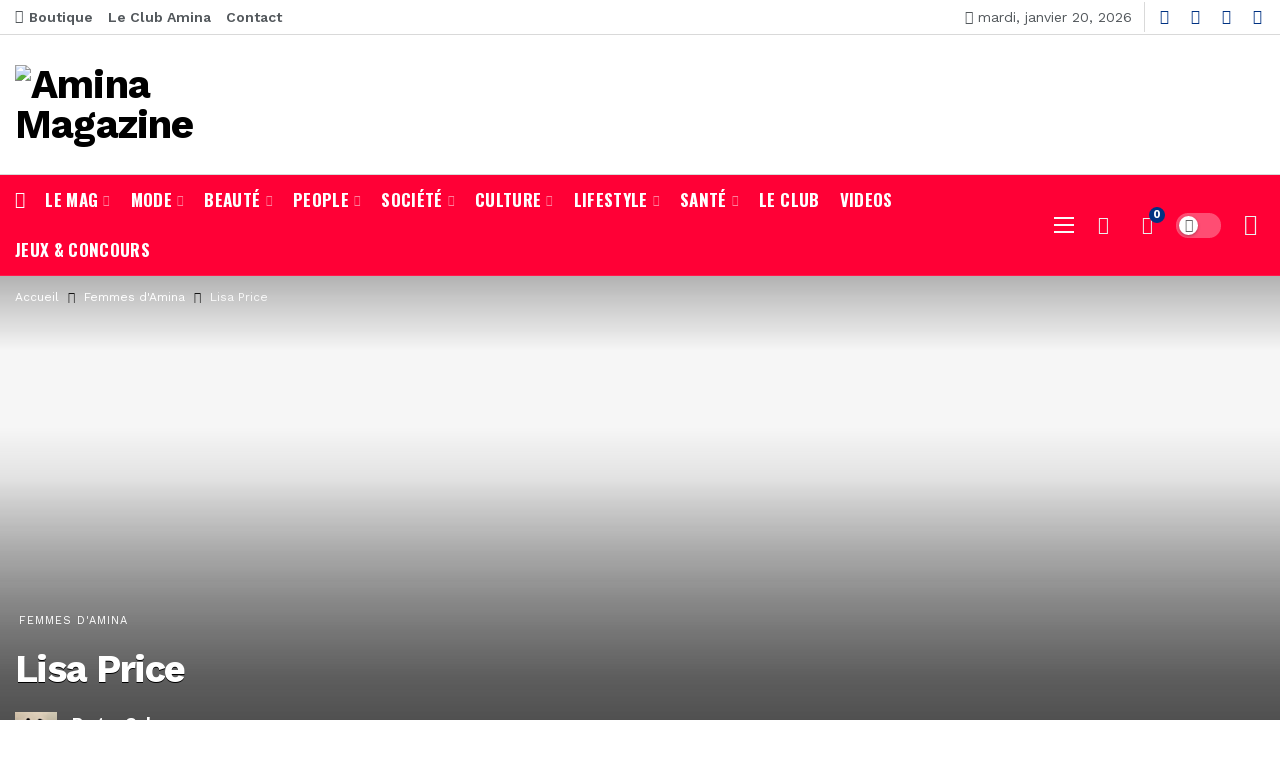

--- FILE ---
content_type: text/html; charset=UTF-8
request_url: https://aminamag.com/6-questions-a-lisa-price/
body_size: 84234
content:
<!DOCTYPE html>
<html lang="fr-FR">
<head>
	<meta http-equiv="Content-Type" content="text/html; charset=UTF-8" />
	<meta name='viewport' content='width=device-width, initial-scale=1, user-scalable=yes' />
	<link rel="profile" href="http://gmpg.org/xfn/11" />
	<link rel="pingback" href="https://aminamag.com/xmlrpc.php" />
	<title>Lisa Price  &#8211; Amina Magazine</title>
<meta name='robots' content='max-image-preview:large' />
	<style>img:is([sizes="auto" i], [sizes^="auto," i]) { contain-intrinsic-size: 3000px 1500px }</style>
	
            <script data-no-defer="1" data-ezscrex="false" data-cfasync="false" data-pagespeed-no-defer data-cookieconsent="ignore">
                var ctPublicFunctions = {"_ajax_nonce":"99f89a126f","_rest_nonce":"d1a8144ca6","_ajax_url":"\/wp-admin\/admin-ajax.php","_rest_url":"https:\/\/aminamag.com\/wp-json\/","data__cookies_type":"none","data__ajax_type":"rest","data__bot_detector_enabled":"1","data__frontend_data_log_enabled":1,"cookiePrefix":"","wprocket_detected":false,"host_url":"aminamag.com","text__ee_click_to_select":"Click to select the whole data","text__ee_original_email":"The complete one is","text__ee_got_it":"Got it","text__ee_blocked":"Blocked","text__ee_cannot_connect":"Cannot connect","text__ee_cannot_decode":"Can not decode email. Unknown reason","text__ee_email_decoder":"CleanTalk email decoder","text__ee_wait_for_decoding":"The magic is on the way!","text__ee_decoding_process":"Please wait a few seconds while we decode the contact data."}
            </script>
        
            <script data-no-defer="1" data-ezscrex="false" data-cfasync="false" data-pagespeed-no-defer data-cookieconsent="ignore">
                var ctPublic = {"_ajax_nonce":"99f89a126f","settings__forms__check_internal":"1","settings__forms__check_external":"0","settings__forms__force_protection":0,"settings__forms__search_test":"1","settings__forms__wc_add_to_cart":"1","settings__data__bot_detector_enabled":"1","settings__sfw__anti_crawler":0,"blog_home":"https:\/\/aminamag.com\/","pixel__setting":"3","pixel__enabled":true,"pixel__url":null,"data__email_check_before_post":"1","data__email_check_exist_post":0,"data__cookies_type":"none","data__key_is_ok":true,"data__visible_fields_required":true,"wl_brandname":"Anti-Spam by CleanTalk","wl_brandname_short":"CleanTalk","ct_checkjs_key":"8b6303cb25ff11111df29ff40bfccd2754be7e09c703e70604dcbbef0c941aa4","emailEncoderPassKey":"6fe3ee13ba5b9912ca51104cd4f71108","bot_detector_forms_excluded":"W10=","advancedCacheExists":true,"varnishCacheExists":false,"wc_ajax_add_to_cart":true}
            </script>
        <link rel='dns-prefetch' href='//fd.cleantalk.org' />
<link rel='dns-prefetch' href='//www.googletagmanager.com' />
<link rel='dns-prefetch' href='//fonts.googleapis.com' />
<link rel='dns-prefetch' href='//pagead2.googlesyndication.com' />
<link rel="alternate" type="application/rss+xml" title="Amina Magazine &raquo; Flux" href="https://aminamag.com/feed/" />
<link rel="alternate" type="application/rss+xml" title="Amina Magazine &raquo; Flux des commentaires" href="https://aminamag.com/comments/feed/" />
<link rel="alternate" type="application/rss+xml" title="Amina Magazine &raquo; Lisa Price  Flux des commentaires" href="https://aminamag.com/6-questions-a-lisa-price/feed/" />
<script type="text/javascript">
/* <![CDATA[ */
window._wpemojiSettings = {"baseUrl":"https:\/\/s.w.org\/images\/core\/emoji\/16.0.1\/72x72\/","ext":".png","svgUrl":"https:\/\/s.w.org\/images\/core\/emoji\/16.0.1\/svg\/","svgExt":".svg","source":{"concatemoji":"https:\/\/aminamag.com\/wp-includes\/js\/wp-emoji-release.min.js?ver=6.8.3"}};
/*! This file is auto-generated */
!function(s,n){var o,i,e;function c(e){try{var t={supportTests:e,timestamp:(new Date).valueOf()};sessionStorage.setItem(o,JSON.stringify(t))}catch(e){}}function p(e,t,n){e.clearRect(0,0,e.canvas.width,e.canvas.height),e.fillText(t,0,0);var t=new Uint32Array(e.getImageData(0,0,e.canvas.width,e.canvas.height).data),a=(e.clearRect(0,0,e.canvas.width,e.canvas.height),e.fillText(n,0,0),new Uint32Array(e.getImageData(0,0,e.canvas.width,e.canvas.height).data));return t.every(function(e,t){return e===a[t]})}function u(e,t){e.clearRect(0,0,e.canvas.width,e.canvas.height),e.fillText(t,0,0);for(var n=e.getImageData(16,16,1,1),a=0;a<n.data.length;a++)if(0!==n.data[a])return!1;return!0}function f(e,t,n,a){switch(t){case"flag":return n(e,"\ud83c\udff3\ufe0f\u200d\u26a7\ufe0f","\ud83c\udff3\ufe0f\u200b\u26a7\ufe0f")?!1:!n(e,"\ud83c\udde8\ud83c\uddf6","\ud83c\udde8\u200b\ud83c\uddf6")&&!n(e,"\ud83c\udff4\udb40\udc67\udb40\udc62\udb40\udc65\udb40\udc6e\udb40\udc67\udb40\udc7f","\ud83c\udff4\u200b\udb40\udc67\u200b\udb40\udc62\u200b\udb40\udc65\u200b\udb40\udc6e\u200b\udb40\udc67\u200b\udb40\udc7f");case"emoji":return!a(e,"\ud83e\udedf")}return!1}function g(e,t,n,a){var r="undefined"!=typeof WorkerGlobalScope&&self instanceof WorkerGlobalScope?new OffscreenCanvas(300,150):s.createElement("canvas"),o=r.getContext("2d",{willReadFrequently:!0}),i=(o.textBaseline="top",o.font="600 32px Arial",{});return e.forEach(function(e){i[e]=t(o,e,n,a)}),i}function t(e){var t=s.createElement("script");t.src=e,t.defer=!0,s.head.appendChild(t)}"undefined"!=typeof Promise&&(o="wpEmojiSettingsSupports",i=["flag","emoji"],n.supports={everything:!0,everythingExceptFlag:!0},e=new Promise(function(e){s.addEventListener("DOMContentLoaded",e,{once:!0})}),new Promise(function(t){var n=function(){try{var e=JSON.parse(sessionStorage.getItem(o));if("object"==typeof e&&"number"==typeof e.timestamp&&(new Date).valueOf()<e.timestamp+604800&&"object"==typeof e.supportTests)return e.supportTests}catch(e){}return null}();if(!n){if("undefined"!=typeof Worker&&"undefined"!=typeof OffscreenCanvas&&"undefined"!=typeof URL&&URL.createObjectURL&&"undefined"!=typeof Blob)try{var e="postMessage("+g.toString()+"("+[JSON.stringify(i),f.toString(),p.toString(),u.toString()].join(",")+"));",a=new Blob([e],{type:"text/javascript"}),r=new Worker(URL.createObjectURL(a),{name:"wpTestEmojiSupports"});return void(r.onmessage=function(e){c(n=e.data),r.terminate(),t(n)})}catch(e){}c(n=g(i,f,p,u))}t(n)}).then(function(e){for(var t in e)n.supports[t]=e[t],n.supports.everything=n.supports.everything&&n.supports[t],"flag"!==t&&(n.supports.everythingExceptFlag=n.supports.everythingExceptFlag&&n.supports[t]);n.supports.everythingExceptFlag=n.supports.everythingExceptFlag&&!n.supports.flag,n.DOMReady=!1,n.readyCallback=function(){n.DOMReady=!0}}).then(function(){return e}).then(function(){var e;n.supports.everything||(n.readyCallback(),(e=n.source||{}).concatemoji?t(e.concatemoji):e.wpemoji&&e.twemoji&&(t(e.twemoji),t(e.wpemoji)))}))}((window,document),window._wpemojiSettings);
/* ]]> */
</script>
<script>
			var ak_ajax_url = "https://aminamag.com/?ajax-request=ak";
		</script><!-- aminamag.com is managing ads with Advanced Ads 2.0.16 – https://wpadvancedads.com/ --><script id="amina-ready">
			window.advanced_ads_ready=function(e,a){a=a||"complete";var d=function(e){return"interactive"===a?"loading"!==e:"complete"===e};d(document.readyState)?e():document.addEventListener("readystatechange",(function(a){d(a.target.readyState)&&e()}),{once:"interactive"===a})},window.advanced_ads_ready_queue=window.advanced_ads_ready_queue||[];		</script>
		<style id='wp-emoji-styles-inline-css' type='text/css'>

	img.wp-smiley, img.emoji {
		display: inline !important;
		border: none !important;
		box-shadow: none !important;
		height: 1em !important;
		width: 1em !important;
		margin: 0 0.07em !important;
		vertical-align: -0.1em !important;
		background: none !important;
		padding: 0 !important;
	}
</style>
<link rel='stylesheet' id='wp-block-library-css' href='https://aminamag.com/wp-includes/css/dist/block-library/style.min.css?ver=6.8.3' type='text/css' media='all' />
<style id='wp-block-library-theme-inline-css' type='text/css'>
.wp-block-audio :where(figcaption){color:#555;font-size:13px;text-align:center}.is-dark-theme .wp-block-audio :where(figcaption){color:#ffffffa6}.wp-block-audio{margin:0 0 1em}.wp-block-code{border:1px solid #ccc;border-radius:4px;font-family:Menlo,Consolas,monaco,monospace;padding:.8em 1em}.wp-block-embed :where(figcaption){color:#555;font-size:13px;text-align:center}.is-dark-theme .wp-block-embed :where(figcaption){color:#ffffffa6}.wp-block-embed{margin:0 0 1em}.blocks-gallery-caption{color:#555;font-size:13px;text-align:center}.is-dark-theme .blocks-gallery-caption{color:#ffffffa6}:root :where(.wp-block-image figcaption){color:#555;font-size:13px;text-align:center}.is-dark-theme :root :where(.wp-block-image figcaption){color:#ffffffa6}.wp-block-image{margin:0 0 1em}.wp-block-pullquote{border-bottom:4px solid;border-top:4px solid;color:currentColor;margin-bottom:1.75em}.wp-block-pullquote cite,.wp-block-pullquote footer,.wp-block-pullquote__citation{color:currentColor;font-size:.8125em;font-style:normal;text-transform:uppercase}.wp-block-quote{border-left:.25em solid;margin:0 0 1.75em;padding-left:1em}.wp-block-quote cite,.wp-block-quote footer{color:currentColor;font-size:.8125em;font-style:normal;position:relative}.wp-block-quote:where(.has-text-align-right){border-left:none;border-right:.25em solid;padding-left:0;padding-right:1em}.wp-block-quote:where(.has-text-align-center){border:none;padding-left:0}.wp-block-quote.is-large,.wp-block-quote.is-style-large,.wp-block-quote:where(.is-style-plain){border:none}.wp-block-search .wp-block-search__label{font-weight:700}.wp-block-search__button{border:1px solid #ccc;padding:.375em .625em}:where(.wp-block-group.has-background){padding:1.25em 2.375em}.wp-block-separator.has-css-opacity{opacity:.4}.wp-block-separator{border:none;border-bottom:2px solid;margin-left:auto;margin-right:auto}.wp-block-separator.has-alpha-channel-opacity{opacity:1}.wp-block-separator:not(.is-style-wide):not(.is-style-dots){width:100px}.wp-block-separator.has-background:not(.is-style-dots){border-bottom:none;height:1px}.wp-block-separator.has-background:not(.is-style-wide):not(.is-style-dots){height:2px}.wp-block-table{margin:0 0 1em}.wp-block-table td,.wp-block-table th{word-break:normal}.wp-block-table :where(figcaption){color:#555;font-size:13px;text-align:center}.is-dark-theme .wp-block-table :where(figcaption){color:#ffffffa6}.wp-block-video :where(figcaption){color:#555;font-size:13px;text-align:center}.is-dark-theme .wp-block-video :where(figcaption){color:#ffffffa6}.wp-block-video{margin:0 0 1em}:root :where(.wp-block-template-part.has-background){margin-bottom:0;margin-top:0;padding:1.25em 2.375em}
</style>
<style id='classic-theme-styles-inline-css' type='text/css'>
/*! This file is auto-generated */
.wp-block-button__link{color:#fff;background-color:#32373c;border-radius:9999px;box-shadow:none;text-decoration:none;padding:calc(.667em + 2px) calc(1.333em + 2px);font-size:1.125em}.wp-block-file__button{background:#32373c;color:#fff;text-decoration:none}
</style>
<style id='bp-login-form-style-inline-css' type='text/css'>
.widget_bp_core_login_widget .bp-login-widget-user-avatar{float:left}.widget_bp_core_login_widget .bp-login-widget-user-links{margin-left:70px}#bp-login-widget-form label{display:block;font-weight:600;margin:15px 0 5px;width:auto}#bp-login-widget-form input[type=password],#bp-login-widget-form input[type=text]{background-color:#fafafa;border:1px solid #d6d6d6;border-radius:0;font:inherit;font-size:100%;padding:.5em;width:100%}#bp-login-widget-form .bp-login-widget-register-link,#bp-login-widget-form .login-submit{display:inline;width:-moz-fit-content;width:fit-content}#bp-login-widget-form .bp-login-widget-register-link{margin-left:1em}#bp-login-widget-form .bp-login-widget-register-link a{filter:invert(1)}#bp-login-widget-form .bp-login-widget-pwd-link{font-size:80%}

</style>
<style id='bp-primary-nav-style-inline-css' type='text/css'>
.buddypress_object_nav .bp-navs{background:#0000;clear:both;overflow:hidden}.buddypress_object_nav .bp-navs ul{margin:0;padding:0}.buddypress_object_nav .bp-navs ul li{list-style:none;margin:0}.buddypress_object_nav .bp-navs ul li a,.buddypress_object_nav .bp-navs ul li span{border:0;display:block;padding:5px 10px;text-decoration:none}.buddypress_object_nav .bp-navs ul li .count{background:#eaeaea;border:1px solid #ccc;border-radius:50%;color:#555;display:inline-block;font-size:12px;margin-left:2px;padding:3px 6px;text-align:center;vertical-align:middle}.buddypress_object_nav .bp-navs ul li a .count:empty{display:none}.buddypress_object_nav .bp-navs ul li.last select{max-width:185px}.buddypress_object_nav .bp-navs ul li.current a,.buddypress_object_nav .bp-navs ul li.selected a{color:#333;opacity:1}.buddypress_object_nav .bp-navs ul li.current a .count,.buddypress_object_nav .bp-navs ul li.selected a .count{background-color:#fff}.buddypress_object_nav .bp-navs ul li.dynamic a .count,.buddypress_object_nav .bp-navs ul li.dynamic.current a .count,.buddypress_object_nav .bp-navs ul li.dynamic.selected a .count{background-color:#5087e5;border:0;color:#fafafa}.buddypress_object_nav .bp-navs ul li.dynamic a:hover .count{background-color:#5087e5;border:0;color:#fff}.buddypress_object_nav .main-navs.dir-navs{margin-bottom:20px}.buddypress_object_nav .bp-navs.group-create-links ul li.current a{text-align:center}.buddypress_object_nav .bp-navs.group-create-links ul li:not(.current),.buddypress_object_nav .bp-navs.group-create-links ul li:not(.current) a{color:#767676}.buddypress_object_nav .bp-navs.group-create-links ul li:not(.current) a:focus,.buddypress_object_nav .bp-navs.group-create-links ul li:not(.current) a:hover{background:none;color:#555}.buddypress_object_nav .bp-navs.group-create-links ul li:not(.current) a[disabled]:focus,.buddypress_object_nav .bp-navs.group-create-links ul li:not(.current) a[disabled]:hover{color:#767676}

</style>
<style id='bp-member-style-inline-css' type='text/css'>
[data-type="bp/member"] input.components-placeholder__input{border:1px solid #757575;border-radius:2px;flex:1 1 auto;padding:6px 8px}.bp-block-member{position:relative}.bp-block-member .member-content{display:flex}.bp-block-member .user-nicename{display:block}.bp-block-member .user-nicename a{border:none;color:currentColor;text-decoration:none}.bp-block-member .bp-profile-button{width:100%}.bp-block-member .bp-profile-button a.button{bottom:10px;display:inline-block;margin:18px 0 0;position:absolute;right:0}.bp-block-member.has-cover .item-header-avatar,.bp-block-member.has-cover .member-content,.bp-block-member.has-cover .member-description{z-index:2}.bp-block-member.has-cover .member-content,.bp-block-member.has-cover .member-description{padding-top:75px}.bp-block-member.has-cover .bp-member-cover-image{background-color:#c5c5c5;background-position:top;background-repeat:no-repeat;background-size:cover;border:0;display:block;height:150px;left:0;margin:0;padding:0;position:absolute;top:0;width:100%;z-index:1}.bp-block-member img.avatar{height:auto;width:auto}.bp-block-member.avatar-none .item-header-avatar{display:none}.bp-block-member.avatar-none.has-cover{min-height:200px}.bp-block-member.avatar-full{min-height:150px}.bp-block-member.avatar-full .item-header-avatar{width:180px}.bp-block-member.avatar-thumb .member-content{align-items:center;min-height:50px}.bp-block-member.avatar-thumb .item-header-avatar{width:70px}.bp-block-member.avatar-full.has-cover{min-height:300px}.bp-block-member.avatar-full.has-cover .item-header-avatar{width:200px}.bp-block-member.avatar-full.has-cover img.avatar{background:#fffc;border:2px solid #fff;margin-left:20px}.bp-block-member.avatar-thumb.has-cover .item-header-avatar{padding-top:75px}.entry .entry-content .bp-block-member .user-nicename a{border:none;color:currentColor;text-decoration:none}

</style>
<style id='bp-members-style-inline-css' type='text/css'>
[data-type="bp/members"] .components-placeholder.is-appender{min-height:0}[data-type="bp/members"] .components-placeholder.is-appender .components-placeholder__label:empty{display:none}[data-type="bp/members"] .components-placeholder input.components-placeholder__input{border:1px solid #757575;border-radius:2px;flex:1 1 auto;padding:6px 8px}[data-type="bp/members"].avatar-none .member-description{width:calc(100% - 44px)}[data-type="bp/members"].avatar-full .member-description{width:calc(100% - 224px)}[data-type="bp/members"].avatar-thumb .member-description{width:calc(100% - 114px)}[data-type="bp/members"] .member-content{position:relative}[data-type="bp/members"] .member-content .is-right{position:absolute;right:2px;top:2px}[data-type="bp/members"] .columns-2 .member-content .member-description,[data-type="bp/members"] .columns-3 .member-content .member-description,[data-type="bp/members"] .columns-4 .member-content .member-description{padding-left:44px;width:calc(100% - 44px)}[data-type="bp/members"] .columns-3 .is-right{right:-10px}[data-type="bp/members"] .columns-4 .is-right{right:-50px}.bp-block-members.is-grid{display:flex;flex-wrap:wrap;padding:0}.bp-block-members.is-grid .member-content{margin:0 1.25em 1.25em 0;width:100%}@media(min-width:600px){.bp-block-members.columns-2 .member-content{width:calc(50% - .625em)}.bp-block-members.columns-2 .member-content:nth-child(2n){margin-right:0}.bp-block-members.columns-3 .member-content{width:calc(33.33333% - .83333em)}.bp-block-members.columns-3 .member-content:nth-child(3n){margin-right:0}.bp-block-members.columns-4 .member-content{width:calc(25% - .9375em)}.bp-block-members.columns-4 .member-content:nth-child(4n){margin-right:0}}.bp-block-members .member-content{display:flex;flex-direction:column;padding-bottom:1em;text-align:center}.bp-block-members .member-content .item-header-avatar,.bp-block-members .member-content .member-description{width:100%}.bp-block-members .member-content .item-header-avatar{margin:0 auto}.bp-block-members .member-content .item-header-avatar img.avatar{display:inline-block}@media(min-width:600px){.bp-block-members .member-content{flex-direction:row;text-align:left}.bp-block-members .member-content .item-header-avatar,.bp-block-members .member-content .member-description{width:auto}.bp-block-members .member-content .item-header-avatar{margin:0}}.bp-block-members .member-content .user-nicename{display:block}.bp-block-members .member-content .user-nicename a{border:none;color:currentColor;text-decoration:none}.bp-block-members .member-content time{color:#767676;display:block;font-size:80%}.bp-block-members.avatar-none .item-header-avatar{display:none}.bp-block-members.avatar-full{min-height:190px}.bp-block-members.avatar-full .item-header-avatar{width:180px}.bp-block-members.avatar-thumb .member-content{min-height:80px}.bp-block-members.avatar-thumb .item-header-avatar{width:70px}.bp-block-members.columns-2 .member-content,.bp-block-members.columns-3 .member-content,.bp-block-members.columns-4 .member-content{display:block;text-align:center}.bp-block-members.columns-2 .member-content .item-header-avatar,.bp-block-members.columns-3 .member-content .item-header-avatar,.bp-block-members.columns-4 .member-content .item-header-avatar{margin:0 auto}.bp-block-members img.avatar{height:auto;max-width:-moz-fit-content;max-width:fit-content;width:auto}.bp-block-members .member-content.has-activity{align-items:center}.bp-block-members .member-content.has-activity .item-header-avatar{padding-right:1em}.bp-block-members .member-content.has-activity .wp-block-quote{margin-bottom:0;text-align:left}.bp-block-members .member-content.has-activity .wp-block-quote cite a,.entry .entry-content .bp-block-members .user-nicename a{border:none;color:currentColor;text-decoration:none}

</style>
<style id='bp-dynamic-members-style-inline-css' type='text/css'>
.bp-dynamic-block-container .item-options{font-size:.5em;margin:0 0 1em;padding:1em 0}.bp-dynamic-block-container .item-options a.selected{font-weight:600}.bp-dynamic-block-container ul.item-list{list-style:none;margin:1em 0;padding-left:0}.bp-dynamic-block-container ul.item-list li{margin-bottom:1em}.bp-dynamic-block-container ul.item-list li:after,.bp-dynamic-block-container ul.item-list li:before{content:" ";display:table}.bp-dynamic-block-container ul.item-list li:after{clear:both}.bp-dynamic-block-container ul.item-list li .item-avatar{float:left;width:60px}.bp-dynamic-block-container ul.item-list li .item{margin-left:70px}

</style>
<style id='bp-online-members-style-inline-css' type='text/css'>
.widget_bp_core_whos_online_widget .avatar-block,[data-type="bp/online-members"] .avatar-block{display:flex;flex-flow:row wrap}.widget_bp_core_whos_online_widget .avatar-block img,[data-type="bp/online-members"] .avatar-block img{margin:.5em}

</style>
<style id='bp-active-members-style-inline-css' type='text/css'>
.widget_bp_core_recently_active_widget .avatar-block,[data-type="bp/active-members"] .avatar-block{display:flex;flex-flow:row wrap}.widget_bp_core_recently_active_widget .avatar-block img,[data-type="bp/active-members"] .avatar-block img{margin:.5em}

</style>
<style id='bp-latest-activities-style-inline-css' type='text/css'>
.bp-latest-activities .components-flex.components-select-control select[multiple]{height:auto;padding:0 8px}.bp-latest-activities .components-flex.components-select-control select[multiple]+.components-input-control__suffix svg{display:none}.bp-latest-activities-block a,.entry .entry-content .bp-latest-activities-block a{border:none;text-decoration:none}.bp-latest-activities-block .activity-list.item-list blockquote{border:none;padding:0}.bp-latest-activities-block .activity-list.item-list blockquote .activity-item:not(.mini){box-shadow:1px 0 4px #00000026;padding:0 1em;position:relative}.bp-latest-activities-block .activity-list.item-list blockquote .activity-item:not(.mini):after,.bp-latest-activities-block .activity-list.item-list blockquote .activity-item:not(.mini):before{border-color:#0000;border-style:solid;content:"";display:block;height:0;left:15px;position:absolute;width:0}.bp-latest-activities-block .activity-list.item-list blockquote .activity-item:not(.mini):before{border-top-color:#00000026;border-width:9px;bottom:-18px;left:14px}.bp-latest-activities-block .activity-list.item-list blockquote .activity-item:not(.mini):after{border-top-color:#fff;border-width:8px;bottom:-16px}.bp-latest-activities-block .activity-list.item-list blockquote .activity-item.mini .avatar{display:inline-block;height:20px;margin-right:2px;vertical-align:middle;width:20px}.bp-latest-activities-block .activity-list.item-list footer{align-items:center;display:flex}.bp-latest-activities-block .activity-list.item-list footer img.avatar{border:none;display:inline-block;margin-right:.5em}.bp-latest-activities-block .activity-list.item-list footer .activity-time-since{font-size:90%}.bp-latest-activities-block .widget-error{border-left:4px solid #0b80a4;box-shadow:1px 0 4px #00000026}.bp-latest-activities-block .widget-error p{padding:0 1em}

</style>
<link rel='stylesheet' id='directorist-account-button-style-css' href='https://aminamag.com/wp-content/plugins/directorist/blocks/build/account-button/style-index.css?ver=1.0.0' type='text/css' media='all' />
<link rel='stylesheet' id='directorist-search-modal-style-css' href='https://aminamag.com/wp-content/plugins/directorist/blocks/build/search-modal/style-index.css?ver=1.0.0' type='text/css' media='all' />
<link rel='stylesheet' id='directorist-openstreet-map-leaflet-css' href='https://aminamag.com/wp-content/plugins/directorist/assets/vendor-css/openstreet-map/leaflet.css?ver=1768928810' type='text/css' media='all' />
<link rel='stylesheet' id='directorist-openstreet-map-openstreet-css' href='https://aminamag.com/wp-content/plugins/directorist/assets/vendor-css/openstreet-map/openstreet.css?ver=1768928810' type='text/css' media='all' />
<link rel='stylesheet' id='directorist-select2-style-css' href='https://aminamag.com/wp-content/plugins/directorist/assets/vendor-css/select2.css?ver=1768928810' type='text/css' media='all' />
<link rel='stylesheet' id='directorist-ez-media-uploader-style-css' href='https://aminamag.com/wp-content/plugins/directorist/assets/vendor-css/ez-media-uploader.css?ver=1768928810' type='text/css' media='all' />
<link rel='stylesheet' id='directorist-swiper-style-css' href='https://aminamag.com/wp-content/plugins/directorist/assets/vendor-css/swiper.css?ver=1768928810' type='text/css' media='all' />
<link rel='stylesheet' id='directorist-sweetalert-style-css' href='https://aminamag.com/wp-content/plugins/directorist/assets/vendor-css/sweetalert.css?ver=1768928810' type='text/css' media='all' />
<link rel='stylesheet' id='directorist-main-style-css' href='https://aminamag.com/wp-content/plugins/directorist/assets/css/public-main.css?ver=1768928810' type='text/css' media='all' />
<style id='directorist-main-style-inline-css' type='text/css'>
:root{--directorist-color-primary:#dd1833;--directorist-color-primary-rgb:221,24,51;--directorist-color-secondary:#F2F3F5;--directorist-color-secondary-rgb:242,243,245;--directorist-color-dark:#000;--directorist-color-dark-rgb:0,0,0;--directorist-color-success:#28A800;--directorist-color-success-rgb:40,168,0;--directorist-color-info:#2c99ff;--directorist-color-info-rgb:44,153,255;--directorist-color-warning:#f28100;--directorist-color-warning-rgb:242,129,0;--directorist-color-danger:#f80718;--directorist-color-danger-rgb:248,7,24;--directorist-color-white:#fff;--directorist-color-white-rgb:255,255,255;--directorist-color-body:#404040;--directorist-color-gray:#bcbcbc;--directorist-color-gray-rgb:188,188,188;--directorist-color-gray-hover:#BCBCBC;--directorist-color-light:#ededed;--directorist-color-light-hover:#fff;--directorist-color-light-gray:#808080;--directorist-color-light-gray-rgb:237,237,237;--directorist-color-deep-gray:#808080;--directorist-color-bg-gray:#f4f4f4;--directorist-color-bg-light-gray:#F4F5F6;--directorist-color-bg-light:#EDEDED;--directorist-color-placeholder:#6c757d;--directorist-color-overlay:rgba(var(--directorist-color-dark-rgb),.5);--directorist-color-overlay-normal:rgba(var(--directorist-color-dark-rgb),.2);--directorist-color-border:#e9e9e9;--directorist-color-border-light:#f5f5f5;--directorist-color-border-gray:#d9d9d9;--directorist-box-shadow:0 4px 6px rgba(0,0,0,.04);--directorist-box-shadow-sm:0 2px 5px rgba(0,0,0,.05);--directorist-color-open-badge:#32cc6f;--directorist-color-closed-badge:#e23636;--directorist-color-featured-badge:#fa8b0c;--directorist-color-popular-badge:#dd1833;--directorist-color-new-badge:#003282;--directorist-color-marker-shape:#444752;--directorist-color-marker-icon:#dd1833;--directorist-color-marker-shape-rgb:68,71,82;--directorist-fw-regular:400;--directorist-fw-medium:500;--directorist-fw-semiBold:600;--directorist-fw-bold:700;--directorist-border-radius-xs:8px;--directorist-border-radius-sm:10px;--directorist-border-radius-md:12px;--directorist-border-radius-lg:16px;--directorist-color-btn:var(--directorist-color-primary);--directorist-color-btn-hover:rgba(var(--directorist-color-primary-rgb),.80);--directorist-color-btn-border:var(--directorist-color-primary);--directorist-color-btn-primary:#fff;--directorist-color-btn-primary-rgb:0,50,130;--directorist-color-btn-primary-bg:#003282;--directorist-color-btn-primary-border:#003282;--directorist-color-btn-secondary:#404040;--directorist-color-btn-secondary-rgb:242,243,245;--directorist-color-btn-secondary-bg:#f2f3f5;--directorist-color-btn-secondary-border:#f2f3f5;--directorist-color-star:var(--directorist-color-warning);--gallery-crop-width:1200px;--gallery-crop-height:500px}.pricing .price_action .price_action--btn,#directorist.atbd_wrapper .btn-primary,.default-ad-search .submit_btn .btn-default,.atbd_content_active #directorist.atbd_wrapper.dashboard_area .user_pro_img_area .user_img .choose_btn #upload_pro_pic,#directorist.atbd_wrapper .at-modal .at-modal-close,.atbdp_login_form_shortcode #loginform p input[type=submit],.atbd_manage_fees_wrapper .table tr .action p .btn-block,#directorist.atbd_wrapper #atbdp-checkout-form #atbdp_checkout_submit_btn,#directorist.atbd_wrapper .ezmu__btn,.default-ad-search .submit_btn .btn-primary,.directorist-content-active .widget.atbd_widget .directorist .btn,.directorist-btn.directorist-btn-dark,.atbd-add-payment-method form .atbd-save-card,#bhCopyTime,#bhAddNew,.directorist-content-active .widget.atbd_widget .atbd_author_info_widget .btn{color:var(--directorist-color-white)}.pricing .price_action .price_action--btn:hover,#directorist.atbd_wrapper .btn-primary:hover,.default-ad-search .submit_btn .btn-default:hover,.atbd_content_active #directorist.atbd_wrapper.dashboard_area .user_pro_img_area .user_img .choose_btn #upload_pro_pic:hover,#directorist.atbd_wrapper .at-modal .at-modal-close:hover,.atbdp_login_form_shortcode #loginform p input[type=submit]:hover,.atbd_manage_fees_wrapper .table tr .action p .btn-block:hover,#directorist.atbd_wrapper #atbdp-checkout-form #atbdp_checkout_submit_btn:hover,#directorist.atbd_wrapper .ezmu__btn:hover,.default-ad-search .submit_btn .btn-primary:hover,.directorist-content-active .widget.atbd_widget .directorist .btn:hover,.directorist-btn.directorist-btn-dark:hover,.atbd-add-payment-method form .atbd-save-card:hover,#bhCopyTime:hover,#bhAddNew:hover,.bdb-select-hours .bdb-remove:hover,.directorist-content-active .widget.atbd_widget .atbd_author_info_widget .btn:hover{color:var(--directorist-color-white)}.pricing .price_action .price_action--btn,#directorist.atbd_wrapper .btn-primary,.default-ad-search .submit_btn .btn-default,.atbd_content_active #directorist.atbd_wrapper.dashboard_area .user_pro_img_area .user_img .choose_btn #upload_pro_pic,#directorist.atbd_wrapper .at-modal .at-modal-close,.atbdp_login_form_shortcode #loginform p input[type=submit],.atbd_manage_fees_wrapper .table tr .action p .btn-block,#directorist.atbd_wrapper .ezmu__btn,.default-ad-search .submit_btn .btn-primary .directorist-content-active .widget.atbd_widget .directorist .btn,.directorist-btn.directorist-btn-dark,.atbd-add-payment-method form .atbd-save-card,#bhCopyTime,#bhAddNew,.bdb-select-hours .bdb-remove,.directorist-content-active .widget.atbd_widget .atbd_author_info_widget .btn{background:var(--directorist-color-btn-primary-bg)}.pricing .price_action .price_action--btn:hover,#directorist.atbd_wrapper .btn-primary:hover,#directorist.atbd_wrapper .at-modal .at-modal-close:hover,.default-ad-search .submit_btn .btn-default:hover,.atbd_content_active #directorist.atbd_wrapper.dashboard_area .user_pro_img_area .user_img .choose_btn #upload_pro_pic:hover,.atbdp_login_form_shortcode #loginform p input[type=submit]:hover,#directorist.atbd_wrapper .ezmu__btn:hover,.default-ad-search .submit_btn .btn-primary:hover,.directorist-content-active .widget.atbd_widget .directorist .btn:hover,.directorist-btn.directorist-btn-dark:hover,.atbd-add-payment-method form .atbd-save-card:hover,#bhCopyTime:hover,#bhAddNew:hover,.bdb-select-hours .bdb-remove:hover,.directorist-content-active .widget.atbd_widget .atbd_author_info_widget .btn:hover{background:var(--directorist-color-btn-hover)}#directorist.atbd_wrapper .btn-primary,.default-ad-search .submit_btn .btn-default,.atbdp_login_form_shortcode #loginform p input[type=submit],.default-ad-search .submit_btn .btn-primary,.directorist-content-active .widget.atbd_widget .directorist .btn,.atbd-add-payment-method form .atbd-save-card,.directorist-content-active .widget.atbd_widget .atbd_author_info_widget .btn{border-color:var(--directorist-color-btn-border)}#directorist.atbd_wrapper .btn-primary:hover,.default-ad-search .submit_btn .btn-default:hover,.atbdp_login_form_shortcode #loginform p input[type=submit]:hover,.default-ad-search .submit_btn .btn-primary:hover,.directorist-content-active .widget.atbd_widget .directorist .btn:hover,.atbd-add-payment-method form .atbd-save-card:hover,.directorist-content-active .widget.atbd_widget .atbd_author_info_widget .btn:hover{border-color:var(--directorist-color-primary)}.ads-advanced .price-frequency .pf-btn input:checked+span,.atbdpr-range .ui-slider-horizontal .ui-slider-range,.custom-control .custom-control-input:checked~.check--select,#directorist.atbd_wrapper .pagination .nav-links .current,.atbd_director_social_wrap a,.widget.atbd_widget[id^=bd] .atbd_author_info_widget .directorist-author-social li a,.widget.atbd_widget[id^=dcl] .atbd_author_info_widget .directorist-author-social li a,.atbd_content_active #directorist.atbd_wrapper .widget.atbd_widget .atbdp.atbdp-widget-tags ul li a:hover{background:var(--directorist-color-primary)!important}.ads-advanced .price-frequency .pf-btn input:checked+span,.directorist-content-active .directorist-type-nav__list .directorist-type-nav__list__current .directorist-type-nav__link,.atbdpr-range .ui-slider-horizontal .ui-slider-handle,.custom-control .custom-control-input:checked~.check--select,.custom-control .custom-control-input:checked~.radio--select,#atpp-plan-change-modal .atm-contents-inner .dcl_pricing_plan input:checked+label:before,#dwpp-plan-renew-modal .atm-contents-inner .dcl_pricing_plan input:checked+label:before{border-color:var(--directorist-color-primary)}.atbd_map_shape{background:var(--directorist-color-marker-shape)!important}.map-icon-label i,.atbd_map_shape>span{color:var(--directorist-color-marker-icon)!important}
:root{--directorist-color-primary:#dd1833;--directorist-color-primary-rgb:221,24,51;--directorist-color-secondary:#F2F3F5;--directorist-color-secondary-rgb:242,243,245;--directorist-color-dark:#000;--directorist-color-dark-rgb:0,0,0;--directorist-color-success:#28A800;--directorist-color-success-rgb:40,168,0;--directorist-color-info:#2c99ff;--directorist-color-info-rgb:44,153,255;--directorist-color-warning:#f28100;--directorist-color-warning-rgb:242,129,0;--directorist-color-danger:#f80718;--directorist-color-danger-rgb:248,7,24;--directorist-color-white:#fff;--directorist-color-white-rgb:255,255,255;--directorist-color-body:#404040;--directorist-color-gray:#bcbcbc;--directorist-color-gray-rgb:188,188,188;--directorist-color-gray-hover:#BCBCBC;--directorist-color-light:#ededed;--directorist-color-light-hover:#fff;--directorist-color-light-gray:#808080;--directorist-color-light-gray-rgb:237,237,237;--directorist-color-deep-gray:#808080;--directorist-color-bg-gray:#f4f4f4;--directorist-color-bg-light-gray:#F4F5F6;--directorist-color-bg-light:#EDEDED;--directorist-color-placeholder:#6c757d;--directorist-color-overlay:rgba(var(--directorist-color-dark-rgb),.5);--directorist-color-overlay-normal:rgba(var(--directorist-color-dark-rgb),.2);--directorist-color-border:#e9e9e9;--directorist-color-border-light:#f5f5f5;--directorist-color-border-gray:#d9d9d9;--directorist-box-shadow:0 4px 6px rgba(0,0,0,.04);--directorist-box-shadow-sm:0 2px 5px rgba(0,0,0,.05);--directorist-color-open-badge:#32cc6f;--directorist-color-closed-badge:#e23636;--directorist-color-featured-badge:#fa8b0c;--directorist-color-popular-badge:#dd1833;--directorist-color-new-badge:#003282;--directorist-color-marker-shape:#444752;--directorist-color-marker-icon:#dd1833;--directorist-color-marker-shape-rgb:68,71,82;--directorist-fw-regular:400;--directorist-fw-medium:500;--directorist-fw-semiBold:600;--directorist-fw-bold:700;--directorist-border-radius-xs:8px;--directorist-border-radius-sm:10px;--directorist-border-radius-md:12px;--directorist-border-radius-lg:16px;--directorist-color-btn:var(--directorist-color-primary);--directorist-color-btn-hover:rgba(var(--directorist-color-primary-rgb),.80);--directorist-color-btn-border:var(--directorist-color-primary);--directorist-color-btn-primary:#fff;--directorist-color-btn-primary-rgb:0,50,130;--directorist-color-btn-primary-bg:#003282;--directorist-color-btn-primary-border:#003282;--directorist-color-btn-secondary:#404040;--directorist-color-btn-secondary-rgb:242,243,245;--directorist-color-btn-secondary-bg:#f2f3f5;--directorist-color-btn-secondary-border:#f2f3f5;--directorist-color-star:var(--directorist-color-warning);--gallery-crop-width:1200px;--gallery-crop-height:500px}.pricing .price_action .price_action--btn,#directorist.atbd_wrapper .btn-primary,.default-ad-search .submit_btn .btn-default,.atbd_content_active #directorist.atbd_wrapper.dashboard_area .user_pro_img_area .user_img .choose_btn #upload_pro_pic,#directorist.atbd_wrapper .at-modal .at-modal-close,.atbdp_login_form_shortcode #loginform p input[type=submit],.atbd_manage_fees_wrapper .table tr .action p .btn-block,#directorist.atbd_wrapper #atbdp-checkout-form #atbdp_checkout_submit_btn,#directorist.atbd_wrapper .ezmu__btn,.default-ad-search .submit_btn .btn-primary,.directorist-content-active .widget.atbd_widget .directorist .btn,.directorist-btn.directorist-btn-dark,.atbd-add-payment-method form .atbd-save-card,#bhCopyTime,#bhAddNew,.directorist-content-active .widget.atbd_widget .atbd_author_info_widget .btn{color:var(--directorist-color-white)}.pricing .price_action .price_action--btn:hover,#directorist.atbd_wrapper .btn-primary:hover,.default-ad-search .submit_btn .btn-default:hover,.atbd_content_active #directorist.atbd_wrapper.dashboard_area .user_pro_img_area .user_img .choose_btn #upload_pro_pic:hover,#directorist.atbd_wrapper .at-modal .at-modal-close:hover,.atbdp_login_form_shortcode #loginform p input[type=submit]:hover,.atbd_manage_fees_wrapper .table tr .action p .btn-block:hover,#directorist.atbd_wrapper #atbdp-checkout-form #atbdp_checkout_submit_btn:hover,#directorist.atbd_wrapper .ezmu__btn:hover,.default-ad-search .submit_btn .btn-primary:hover,.directorist-content-active .widget.atbd_widget .directorist .btn:hover,.directorist-btn.directorist-btn-dark:hover,.atbd-add-payment-method form .atbd-save-card:hover,#bhCopyTime:hover,#bhAddNew:hover,.bdb-select-hours .bdb-remove:hover,.directorist-content-active .widget.atbd_widget .atbd_author_info_widget .btn:hover{color:var(--directorist-color-white)}.pricing .price_action .price_action--btn,#directorist.atbd_wrapper .btn-primary,.default-ad-search .submit_btn .btn-default,.atbd_content_active #directorist.atbd_wrapper.dashboard_area .user_pro_img_area .user_img .choose_btn #upload_pro_pic,#directorist.atbd_wrapper .at-modal .at-modal-close,.atbdp_login_form_shortcode #loginform p input[type=submit],.atbd_manage_fees_wrapper .table tr .action p .btn-block,#directorist.atbd_wrapper .ezmu__btn,.default-ad-search .submit_btn .btn-primary .directorist-content-active .widget.atbd_widget .directorist .btn,.directorist-btn.directorist-btn-dark,.atbd-add-payment-method form .atbd-save-card,#bhCopyTime,#bhAddNew,.bdb-select-hours .bdb-remove,.directorist-content-active .widget.atbd_widget .atbd_author_info_widget .btn{background:var(--directorist-color-btn-primary-bg)}.pricing .price_action .price_action--btn:hover,#directorist.atbd_wrapper .btn-primary:hover,#directorist.atbd_wrapper .at-modal .at-modal-close:hover,.default-ad-search .submit_btn .btn-default:hover,.atbd_content_active #directorist.atbd_wrapper.dashboard_area .user_pro_img_area .user_img .choose_btn #upload_pro_pic:hover,.atbdp_login_form_shortcode #loginform p input[type=submit]:hover,#directorist.atbd_wrapper .ezmu__btn:hover,.default-ad-search .submit_btn .btn-primary:hover,.directorist-content-active .widget.atbd_widget .directorist .btn:hover,.directorist-btn.directorist-btn-dark:hover,.atbd-add-payment-method form .atbd-save-card:hover,#bhCopyTime:hover,#bhAddNew:hover,.bdb-select-hours .bdb-remove:hover,.directorist-content-active .widget.atbd_widget .atbd_author_info_widget .btn:hover{background:var(--directorist-color-btn-hover)}#directorist.atbd_wrapper .btn-primary,.default-ad-search .submit_btn .btn-default,.atbdp_login_form_shortcode #loginform p input[type=submit],.default-ad-search .submit_btn .btn-primary,.directorist-content-active .widget.atbd_widget .directorist .btn,.atbd-add-payment-method form .atbd-save-card,.directorist-content-active .widget.atbd_widget .atbd_author_info_widget .btn{border-color:var(--directorist-color-btn-border)}#directorist.atbd_wrapper .btn-primary:hover,.default-ad-search .submit_btn .btn-default:hover,.atbdp_login_form_shortcode #loginform p input[type=submit]:hover,.default-ad-search .submit_btn .btn-primary:hover,.directorist-content-active .widget.atbd_widget .directorist .btn:hover,.atbd-add-payment-method form .atbd-save-card:hover,.directorist-content-active .widget.atbd_widget .atbd_author_info_widget .btn:hover{border-color:var(--directorist-color-primary)}.ads-advanced .price-frequency .pf-btn input:checked+span,.atbdpr-range .ui-slider-horizontal .ui-slider-range,.custom-control .custom-control-input:checked~.check--select,#directorist.atbd_wrapper .pagination .nav-links .current,.atbd_director_social_wrap a,.widget.atbd_widget[id^=bd] .atbd_author_info_widget .directorist-author-social li a,.widget.atbd_widget[id^=dcl] .atbd_author_info_widget .directorist-author-social li a,.atbd_content_active #directorist.atbd_wrapper .widget.atbd_widget .atbdp.atbdp-widget-tags ul li a:hover{background:var(--directorist-color-primary)!important}.ads-advanced .price-frequency .pf-btn input:checked+span,.directorist-content-active .directorist-type-nav__list .directorist-type-nav__list__current .directorist-type-nav__link,.atbdpr-range .ui-slider-horizontal .ui-slider-handle,.custom-control .custom-control-input:checked~.check--select,.custom-control .custom-control-input:checked~.radio--select,#atpp-plan-change-modal .atm-contents-inner .dcl_pricing_plan input:checked+label:before,#dwpp-plan-renew-modal .atm-contents-inner .dcl_pricing_plan input:checked+label:before{border-color:var(--directorist-color-primary)}.atbd_map_shape{background:var(--directorist-color-marker-shape)!important}.map-icon-label i,.atbd_map_shape>span{color:var(--directorist-color-marker-icon)!important}
</style>
<link rel='stylesheet' id='directorist-blocks-common-css' href='https://aminamag.com/wp-content/plugins/directorist/blocks/assets/index.css?ver=1' type='text/css' media='all' />
<link rel='stylesheet' id='buzzeditor-block-style-css' href='https://aminamag.com/wp-content/plugins/buzzeditor/css/blocks.style.build.css?ver=2.6.5' type='text/css' media='all' />
<style id='global-styles-inline-css' type='text/css'>
:root{--wp--preset--aspect-ratio--square: 1;--wp--preset--aspect-ratio--4-3: 4/3;--wp--preset--aspect-ratio--3-4: 3/4;--wp--preset--aspect-ratio--3-2: 3/2;--wp--preset--aspect-ratio--2-3: 2/3;--wp--preset--aspect-ratio--16-9: 16/9;--wp--preset--aspect-ratio--9-16: 9/16;--wp--preset--color--black: #000000;--wp--preset--color--cyan-bluish-gray: #abb8c3;--wp--preset--color--white: #ffffff;--wp--preset--color--pale-pink: #f78da7;--wp--preset--color--vivid-red: #cf2e2e;--wp--preset--color--luminous-vivid-orange: #ff6900;--wp--preset--color--luminous-vivid-amber: #fcb900;--wp--preset--color--light-green-cyan: #7bdcb5;--wp--preset--color--vivid-green-cyan: #00d084;--wp--preset--color--pale-cyan-blue: #8ed1fc;--wp--preset--color--vivid-cyan-blue: #0693e3;--wp--preset--color--vivid-purple: #9b51e0;--wp--preset--gradient--vivid-cyan-blue-to-vivid-purple: linear-gradient(135deg,rgba(6,147,227,1) 0%,rgb(155,81,224) 100%);--wp--preset--gradient--light-green-cyan-to-vivid-green-cyan: linear-gradient(135deg,rgb(122,220,180) 0%,rgb(0,208,130) 100%);--wp--preset--gradient--luminous-vivid-amber-to-luminous-vivid-orange: linear-gradient(135deg,rgba(252,185,0,1) 0%,rgba(255,105,0,1) 100%);--wp--preset--gradient--luminous-vivid-orange-to-vivid-red: linear-gradient(135deg,rgba(255,105,0,1) 0%,rgb(207,46,46) 100%);--wp--preset--gradient--very-light-gray-to-cyan-bluish-gray: linear-gradient(135deg,rgb(238,238,238) 0%,rgb(169,184,195) 100%);--wp--preset--gradient--cool-to-warm-spectrum: linear-gradient(135deg,rgb(74,234,220) 0%,rgb(151,120,209) 20%,rgb(207,42,186) 40%,rgb(238,44,130) 60%,rgb(251,105,98) 80%,rgb(254,248,76) 100%);--wp--preset--gradient--blush-light-purple: linear-gradient(135deg,rgb(255,206,236) 0%,rgb(152,150,240) 100%);--wp--preset--gradient--blush-bordeaux: linear-gradient(135deg,rgb(254,205,165) 0%,rgb(254,45,45) 50%,rgb(107,0,62) 100%);--wp--preset--gradient--luminous-dusk: linear-gradient(135deg,rgb(255,203,112) 0%,rgb(199,81,192) 50%,rgb(65,88,208) 100%);--wp--preset--gradient--pale-ocean: linear-gradient(135deg,rgb(255,245,203) 0%,rgb(182,227,212) 50%,rgb(51,167,181) 100%);--wp--preset--gradient--electric-grass: linear-gradient(135deg,rgb(202,248,128) 0%,rgb(113,206,126) 100%);--wp--preset--gradient--midnight: linear-gradient(135deg,rgb(2,3,129) 0%,rgb(40,116,252) 100%);--wp--preset--font-size--small: 13px;--wp--preset--font-size--medium: 20px;--wp--preset--font-size--large: 36px;--wp--preset--font-size--x-large: 42px;--wp--preset--spacing--20: 0.44rem;--wp--preset--spacing--30: 0.67rem;--wp--preset--spacing--40: 1rem;--wp--preset--spacing--50: 1.5rem;--wp--preset--spacing--60: 2.25rem;--wp--preset--spacing--70: 3.38rem;--wp--preset--spacing--80: 5.06rem;--wp--preset--shadow--natural: 6px 6px 9px rgba(0, 0, 0, 0.2);--wp--preset--shadow--deep: 12px 12px 50px rgba(0, 0, 0, 0.4);--wp--preset--shadow--sharp: 6px 6px 0px rgba(0, 0, 0, 0.2);--wp--preset--shadow--outlined: 6px 6px 0px -3px rgba(255, 255, 255, 1), 6px 6px rgba(0, 0, 0, 1);--wp--preset--shadow--crisp: 6px 6px 0px rgba(0, 0, 0, 1);}:where(.is-layout-flex){gap: 0.5em;}:where(.is-layout-grid){gap: 0.5em;}body .is-layout-flex{display: flex;}.is-layout-flex{flex-wrap: wrap;align-items: center;}.is-layout-flex > :is(*, div){margin: 0;}body .is-layout-grid{display: grid;}.is-layout-grid > :is(*, div){margin: 0;}:where(.wp-block-columns.is-layout-flex){gap: 2em;}:where(.wp-block-columns.is-layout-grid){gap: 2em;}:where(.wp-block-post-template.is-layout-flex){gap: 1.25em;}:where(.wp-block-post-template.is-layout-grid){gap: 1.25em;}.has-black-color{color: var(--wp--preset--color--black) !important;}.has-cyan-bluish-gray-color{color: var(--wp--preset--color--cyan-bluish-gray) !important;}.has-white-color{color: var(--wp--preset--color--white) !important;}.has-pale-pink-color{color: var(--wp--preset--color--pale-pink) !important;}.has-vivid-red-color{color: var(--wp--preset--color--vivid-red) !important;}.has-luminous-vivid-orange-color{color: var(--wp--preset--color--luminous-vivid-orange) !important;}.has-luminous-vivid-amber-color{color: var(--wp--preset--color--luminous-vivid-amber) !important;}.has-light-green-cyan-color{color: var(--wp--preset--color--light-green-cyan) !important;}.has-vivid-green-cyan-color{color: var(--wp--preset--color--vivid-green-cyan) !important;}.has-pale-cyan-blue-color{color: var(--wp--preset--color--pale-cyan-blue) !important;}.has-vivid-cyan-blue-color{color: var(--wp--preset--color--vivid-cyan-blue) !important;}.has-vivid-purple-color{color: var(--wp--preset--color--vivid-purple) !important;}.has-black-background-color{background-color: var(--wp--preset--color--black) !important;}.has-cyan-bluish-gray-background-color{background-color: var(--wp--preset--color--cyan-bluish-gray) !important;}.has-white-background-color{background-color: var(--wp--preset--color--white) !important;}.has-pale-pink-background-color{background-color: var(--wp--preset--color--pale-pink) !important;}.has-vivid-red-background-color{background-color: var(--wp--preset--color--vivid-red) !important;}.has-luminous-vivid-orange-background-color{background-color: var(--wp--preset--color--luminous-vivid-orange) !important;}.has-luminous-vivid-amber-background-color{background-color: var(--wp--preset--color--luminous-vivid-amber) !important;}.has-light-green-cyan-background-color{background-color: var(--wp--preset--color--light-green-cyan) !important;}.has-vivid-green-cyan-background-color{background-color: var(--wp--preset--color--vivid-green-cyan) !important;}.has-pale-cyan-blue-background-color{background-color: var(--wp--preset--color--pale-cyan-blue) !important;}.has-vivid-cyan-blue-background-color{background-color: var(--wp--preset--color--vivid-cyan-blue) !important;}.has-vivid-purple-background-color{background-color: var(--wp--preset--color--vivid-purple) !important;}.has-black-border-color{border-color: var(--wp--preset--color--black) !important;}.has-cyan-bluish-gray-border-color{border-color: var(--wp--preset--color--cyan-bluish-gray) !important;}.has-white-border-color{border-color: var(--wp--preset--color--white) !important;}.has-pale-pink-border-color{border-color: var(--wp--preset--color--pale-pink) !important;}.has-vivid-red-border-color{border-color: var(--wp--preset--color--vivid-red) !important;}.has-luminous-vivid-orange-border-color{border-color: var(--wp--preset--color--luminous-vivid-orange) !important;}.has-luminous-vivid-amber-border-color{border-color: var(--wp--preset--color--luminous-vivid-amber) !important;}.has-light-green-cyan-border-color{border-color: var(--wp--preset--color--light-green-cyan) !important;}.has-vivid-green-cyan-border-color{border-color: var(--wp--preset--color--vivid-green-cyan) !important;}.has-pale-cyan-blue-border-color{border-color: var(--wp--preset--color--pale-cyan-blue) !important;}.has-vivid-cyan-blue-border-color{border-color: var(--wp--preset--color--vivid-cyan-blue) !important;}.has-vivid-purple-border-color{border-color: var(--wp--preset--color--vivid-purple) !important;}.has-vivid-cyan-blue-to-vivid-purple-gradient-background{background: var(--wp--preset--gradient--vivid-cyan-blue-to-vivid-purple) !important;}.has-light-green-cyan-to-vivid-green-cyan-gradient-background{background: var(--wp--preset--gradient--light-green-cyan-to-vivid-green-cyan) !important;}.has-luminous-vivid-amber-to-luminous-vivid-orange-gradient-background{background: var(--wp--preset--gradient--luminous-vivid-amber-to-luminous-vivid-orange) !important;}.has-luminous-vivid-orange-to-vivid-red-gradient-background{background: var(--wp--preset--gradient--luminous-vivid-orange-to-vivid-red) !important;}.has-very-light-gray-to-cyan-bluish-gray-gradient-background{background: var(--wp--preset--gradient--very-light-gray-to-cyan-bluish-gray) !important;}.has-cool-to-warm-spectrum-gradient-background{background: var(--wp--preset--gradient--cool-to-warm-spectrum) !important;}.has-blush-light-purple-gradient-background{background: var(--wp--preset--gradient--blush-light-purple) !important;}.has-blush-bordeaux-gradient-background{background: var(--wp--preset--gradient--blush-bordeaux) !important;}.has-luminous-dusk-gradient-background{background: var(--wp--preset--gradient--luminous-dusk) !important;}.has-pale-ocean-gradient-background{background: var(--wp--preset--gradient--pale-ocean) !important;}.has-electric-grass-gradient-background{background: var(--wp--preset--gradient--electric-grass) !important;}.has-midnight-gradient-background{background: var(--wp--preset--gradient--midnight) !important;}.has-small-font-size{font-size: var(--wp--preset--font-size--small) !important;}.has-medium-font-size{font-size: var(--wp--preset--font-size--medium) !important;}.has-large-font-size{font-size: var(--wp--preset--font-size--large) !important;}.has-x-large-font-size{font-size: var(--wp--preset--font-size--x-large) !important;}
:where(.wp-block-post-template.is-layout-flex){gap: 1.25em;}:where(.wp-block-post-template.is-layout-grid){gap: 1.25em;}
:where(.wp-block-columns.is-layout-flex){gap: 2em;}:where(.wp-block-columns.is-layout-grid){gap: 2em;}
:root :where(.wp-block-pullquote){font-size: 1.5em;line-height: 1.6;}
</style>
<link rel='stylesheet' id='cleantalk-public-css-css' href='https://aminamag.com/wp-content/plugins/cleantalk-spam-protect/css/cleantalk-public.min.css?ver=6.70.1_1766183016' type='text/css' media='all' />
<link rel='stylesheet' id='cleantalk-email-decoder-css-css' href='https://aminamag.com/wp-content/plugins/cleantalk-spam-protect/css/cleantalk-email-decoder.min.css?ver=6.70.1_1766183016' type='text/css' media='all' />
<link rel='stylesheet' id='pmpro_frontend_base-css' href='https://aminamag.com/wp-content/plugins/paid-memberships-pro/css/frontend/base.css?ver=3.5.6' type='text/css' media='all' />
<link rel='stylesheet' id='pmpro_frontend_variation_1-css' href='https://aminamag.com/wp-content/plugins/paid-memberships-pro/css/frontend/variation_1.css?ver=3.5.6' type='text/css' media='all' />
<link rel='stylesheet' id='woocommerce-layout-css' href='https://aminamag.com/wp-content/plugins/woocommerce/assets/css/woocommerce-layout.css?ver=10.4.3' type='text/css' media='all' />
<link rel='stylesheet' id='woocommerce-smallscreen-css' href='https://aminamag.com/wp-content/plugins/woocommerce/assets/css/woocommerce-smallscreen.css?ver=10.4.3' type='text/css' media='only screen and (max-width: 768px)' />
<link rel='stylesheet' id='woocommerce-general-css' href='https://aminamag.com/wp-content/plugins/woocommerce/assets/css/woocommerce.css?ver=10.4.3' type='text/css' media='all' />
<style id='woocommerce-inline-inline-css' type='text/css'>
.woocommerce form .form-row .required { visibility: visible; }
</style>
<link crossorigin="anonymous" rel='stylesheet' id='ak-generated-fonts-css' href='https://fonts.googleapis.com/css2?family=Work+Sans:wght@400;500;600;700&#038;family=Oswald:wght@700&#038;display=swap' type='text/css' media='all' />
<link rel='stylesheet' id='buzzeditor-style-css' href='https://aminamag.com/wp-content/plugins/buzzeditor/css/style.css?ver=2.6.5' type='text/css' media='all' />
<link rel='stylesheet' id='axeptio/main-css' href='https://aminamag.com/wp-content/plugins/axeptio-sdk-integration/dist/css/frontend/main.css' type='text/css' media='all' />
<link rel='stylesheet' id='ak-anim-css' href='https://aminamag.com/wp-content/plugins/ak-framework/assets/css/ak-anim.css?ver=2.6.5' type='text/css' media='all' />
<link rel='stylesheet' id='fontawesome-css' href='https://aminamag.com/wp-content/plugins/ak-framework/assets/css/fontawesome.min.css' type='text/css' media='all' />
<link rel='stylesheet' id='magnific-popup-css' href='https://aminamag.com/wp-content/themes/newsy/assets/css/magnific-popup.css?ver=2.6.5' type='text/css' media='all' />
<link rel='stylesheet' id='newsy-akfi-css' href='https://aminamag.com/wp-content/themes/newsy/assets/css/akfi.css?ver=2.6.5' type='text/css' media='all' />
<link rel='stylesheet' id='newsy-frontend-css' href='https://aminamag.com/wp-content/themes/newsy/assets/css/style.css?ver=2.6.5' type='text/css' media='all' />
<link rel='stylesheet' id='tiny-slider-css' href='https://aminamag.com/wp-content/plugins/ak-framework/assets/lib/tiny-slider/tiny-slider.min.css' type='text/css' media='all' />
<link rel='stylesheet' id='newsy-elements-css' href='https://aminamag.com/wp-content/plugins/newsy-elements/assets/css/style.css?ver=2.6.5' type='text/css' media='all' />
<link rel='stylesheet' id='newsy-woocommerce-css' href='https://aminamag.com/wp-content/themes/newsy/assets/css/woocommerce.css?ver=2.6.5' type='text/css' media='all' />
<link rel='stylesheet' id='elementor-frontend-css' href='https://aminamag.com/wp-content/plugins/elementor/assets/css/frontend.min.css?ver=3.34.2' type='text/css' media='all' />
<link rel='stylesheet' id='eael-general-css' href='https://aminamag.com/wp-content/plugins/essential-addons-for-elementor-lite/assets/front-end/css/view/general.min.css?ver=6.5.7' type='text/css' media='all' />
<link rel='stylesheet' id='newsy-demo-style-css' href='https://aminamag.com/wp-content/themes/newsy/includes/demos/newsmag/style.css?ver=2.6.5' type='text/css' media='all' />
<link rel='stylesheet' id='newsy-membership-css' href='https://aminamag.com/wp-content/plugins/newsy-membership/css/style.css?ver=1.0.0' type='text/css' media='all' />
<link rel='stylesheet' id='newsy-nsfw-css' href='https://aminamag.com/wp-content/plugins/newsy-nsfw/css/style.css?ver=2.2.0' type='text/css' media='all' />
<link rel='stylesheet' id='newsy-reaction-css' href='https://aminamag.com/wp-content/plugins/newsy-reaction/css/style.css?ver=2.6.1' type='text/css' media='all' />
<link rel='stylesheet' id='newsy-social-counter-css' href='https://aminamag.com/wp-content/plugins/newsy-social-counter/css/style.css?ver=2.6.0' type='text/css' media='all' />
<link rel='stylesheet' id='ak-generated-css-css' href='https://aminamag.com/wp-content/uploads/ak_framework/XKTeWiYMUHOredq.css' type='text/css' media='all' />
<script type="text/javascript" src="https://aminamag.com/wp-content/plugins/directorist/blocks/build/account-button/script.js?ver=f2b88f2675fcb5970111" id="directorist-account-button-script-2-js"></script>
<script type="text/javascript" src="https://aminamag.com/wp-content/plugins/directorist/blocks/build/search-modal/script.js?ver=6e439150e27ede80ad59" id="directorist-search-modal-script-js"></script>
<script type="text/javascript" id="jquery-core-js-extra">
/* <![CDATA[ */
var directorist = {"request_headers":{"Referer-Page-ID":29179},"nonce":"9376ce825b","directorist_nonce":"c829af4cf3","ajax_nonce":"8abff9cacb","is_admin":"","ajaxurl":"https:\/\/aminamag.com\/wp-admin\/admin-ajax.php","assets_url":"https:\/\/aminamag.com\/wp-content\/plugins\/directorist\/assets\/","home_url":"https:\/\/aminamag.com","rest_url":"https:\/\/aminamag.com\/wp-json\/","rest_nonce":"d1a8144ca6","nonceName":"atbdp_nonce_js","login_alert_message":"Sorry, you need to login first.","rtl":"false","warning":"WARNING!","success":"SUCCESS!","not_add_more_than_one":"You can not add more than one review. Refresh the page to edit or delete your review!,","duplicate_review_error":"Sorry! your review already in process.","review_success":"Reviews Saved Successfully!","review_approval_text":"Your review has been received. It requires admin approval to publish.","review_error":"Something went wrong. Check the form and try again!!!","review_loaded":"Reviews Loaded!","review_not_available":"NO MORE REVIEWS AVAILABLE!,","review_have_not_for_delete":"You do not have any review to delete. Refresh the page to submit new review!!!,","review_sure_msg":"Are you sure?","review_want_to_remove":"Do you really want to remove this review!","review_delete_msg":"Yes, Delete it!","review_cancel_btn_text":"Cancel","review_wrong_msg":"Something went wrong!, Try again","listing_remove_title":"Are you sure?","listing_remove_text":"Do you really want to delete this item?!","listing_remove_confirm_text":"Yes, Delete it!","listing_delete":"Deleted!!","listing_error_title":"ERROR!!","listing_error_text":"Something went wrong!!!, Try again","upload_pro_pic_title":"Select or Upload a profile picture","upload_pro_pic_text":"Use this Image","payNow":"Pay Now","completeSubmission":"Complete Submission","waiting_msg":"Sending the message, please wait...","plugin_url":"https:\/\/aminamag.com\/wp-content\/plugins\/directorist\/","currentDate":"mars 20, 2014","enable_reviewer_content":"1","add_listing_data":{"nonce":"9376ce825b","ajaxurl":"https:\/\/aminamag.com\/wp-admin\/admin-ajax.php","nonceName":"atbdp_nonce_js","is_admin":false,"media_uploader":[{"element_id":"directorist-image-upload","meta_name":"listing_img","files_meta_name":"files_meta","error_msg":"Listing gallery has invalid files"}],"i18n_text":{"see_more_text":"See More","see_less_text":"See Less","confirmation_text":"Are you sure","ask_conf_sl_lnk_del_txt":"Do you really want to remove this Social Link!","ask_conf_faqs_del_txt":"Do you really want to remove this FAQ!","confirm_delete":"Yes, Delete it!","deleted":"Deleted!","max_location_creation":"","max_location_msg":"You can only use ","submission_wait_msg":"Please wait, your submission is being processed.","image_uploading_msg":"Please wait, your selected images being uploaded."},"create_new_tag":"","create_new_loc":"","create_new_cat":"","image_notice":"Sorry! You have crossed the maximum image limit","category_custom_field_relations":{"3007":[]}},"lazy_load_taxonomy_fields":"","current_page_id":"29179","icon_markup":"<i class=\"directorist-icon-mask ##CLASS##\" aria-hidden=\"true\" style=\"--directorist-icon: url(##URL##)\"><\/i>","search_form_default_label":"Label","search_form_default_placeholder":"Placeholder","add_listing_url":"https:\/\/aminamag.com\/add-listing\/","enabled_multi_directory":"","site_name":"Amina Magazine","dynamic_view_count_cache":"","loading_more_text":"Loading more...","script_debugging":[null],"ajax_url":"https:\/\/aminamag.com\/wp-admin\/admin-ajax.php","redirect_url":"https:\/\/aminamag.com\/all-listings\/?rand=1768928810&rand=1768928810","loading_message":"Sending user info, please wait...","login_error_message":"Wrong username or password.","i18n_text":{"category_selection":"Select a category","location_selection":"Select a location","show_more":"Show More","show_less":"Show Less","added_favourite":"Added to favorite","please_login":"Please login first","select_listing_map":"openstreet","Miles":" Kilometers"},"args":{"search_max_radius_distance":1000},"directory_type":"3007","default_directory_type":"general","directory_type_term_data":{"submission_form_fields":{"fields":{"title":{"widget_group":"preset","widget_name":"title","type":"text","field_key":"listing_title","required":"1","label":"Title","placeholder":"","widget_key":"title"},"description":{"type":"wp_editor","field_key":"listing_content","label":"Description","placeholder":"","required":"","only_for_admin":"","widget_name":"description","widget_group":"preset","widget_key":"description"},"pricing":{"label":"Tarif","pricing_type":"both","price_range_label":"Gamme de prix (entre x\u20ac \u00e0 x\u20ac)","price_range_placeholder":"S\u00e9lectionner une fourchette de prix","price_unit_field_type":"text","price_unit_field_label":"Price - pr\u00e9ciser la devise","price_unit_field_placeholder":"Prix de ce produit\/service","only_for_admin":"","widget_name":"pricing","widget_group":"preset","field_key":"","widget_key":"pricing"},"location":{"field_key":"tax_input[at_biz_dir-location][]","label":"Localisation :","type":"multiple","placeholder":"","required":"","only_for_admin":"","widget_name":"location","widget_group":"preset","widget_key":"location","create_new_loc":""},"tag":{"field_key":"tax_input[at_biz_dir-tags][]","label":"Tags\/mots cl\u00e9s","placeholder":"Tag","type":"multiple","required":"","allow_new":"1","only_for_admin":"","widget_name":"tag","widget_group":"preset","widget_key":"tag"},"category":{"field_key":"admin_category_select[]","label":"Cat\u00e9gorie","type":"multiple","placeholder":"","required":"","only_for_admin":"","widget_name":"category","widget_group":"preset","widget_key":"category","create_new_cat":""},"zip":{"type":"text","field_key":"zip","label":"Zip\/Code postal","placeholder":"","required":"","only_for_admin":"","widget_name":"zip","widget_group":"preset","widget_key":"zip"},"phone":{"type":"tel","field_key":"phone","label":"T\u00e9l\u00e9phone","placeholder":"","required":"","only_for_admin":"","widget_name":"phone","widget_group":"preset","widget_key":"phone","whatsapp":""},"phone2":{"type":"tel","field_key":"phone2","label":"T\u00e9l\u00e9phone 2 (optionnel)","placeholder":"","required":"","only_for_admin":"","widget_name":"phone2","widget_group":"preset","widget_key":"phone2","whatsapp":""},"fax":{"type":"number","field_key":"fax","label":"Fax","placeholder":"","required":"","only_for_admin":"","widget_name":"fax","widget_group":"preset","widget_key":"fax"},"email":{"type":"email","field_key":"email","label":"Email","placeholder":"","required":"","only_for_admin":"","widget_name":"email","widget_group":"preset","widget_key":"email"},"website":{"type":"text","field_key":"website","label":"Site web","placeholder":"","required":"","only_for_admin":"","widget_name":"website","widget_group":"preset","widget_key":"website"},"social_info":{"type":"add_new","field_key":"social","label":"R\u00e9seaux sociaux","required":"","only_for_admin":"","widget_name":"social_info","widget_group":"preset","widget_key":"social_info"},"view_count":{"type":"number","field_key":"atbdp_post_views_count","label":"Nombre de vues","placeholder":"","required":"","only_for_admin":"1","widget_name":"view_count","widget_group":"preset","widget_key":"view_count"},"map":{"type":"map","field_key":"map","label":"Map","lat_long":"Or Enter Coordinates (latitude and longitude) Manually","required":"","only_for_admin":"","widget_name":"map","widget_group":"preset","widget_key":"map"},"hide_contact_owner":{"type":"text","field_key":"hide_contact_owner","label":"Masquer le formulaire de contact avec le propri\u00e9taire pour la page de l'annonce unique","widget_name":"hide_contact_owner","widget_group":"preset","widget_key":"hide_contact_owner"},"image_upload":{"type":"media","field_key":"listing_img","label":"Images","required":"","select_files_label":"S\u00e9lectionner les fichiers","max_image_limit":"5","max_per_image_limit":"0","max_total_image_limit":"2","only_for_admin":"","widget_name":"image_upload","widget_group":"preset","widget_key":"image_upload"},"video":{"type":"text","field_key":"videourl","label":"Vid\u00e9o","placeholder":"Uniquement les URL de YouTube et Vimeo.","required":"","only_for_admin":"","widget_name":"video","widget_group":"preset","widget_key":"video"},"tagline":{"type":"text","field_key":"tagline","label":"Slogan","placeholder":"","required":"","only_for_admin":"","widget_name":"tagline","widget_group":"preset","widget_key":"tagline"},"address":{"type":"text","field_key":"address","label":"Adresse","placeholder":"Adresse d'inscription ex: Paris, France","required":"","only_for_admin":"","widget_name":"address","widget_group":"preset","widget_key":"address"},"terms_privacy":{"type":"text","field_key":"privacy_policy","text":"I agree to the <a href=\"https:\/\/aminamag.com\/privacy-policy-2\/\" target=\"_blank\">Privacy Policy<\/a> and <a href=\"https:\/\/aminamag.com\/terms-and-conditions-2\/\" target=\"_blank\">Terms of Service<\/a>","required":1,"widget_group":"preset","widget_name":"terms_privacy","widget_key":"terms_privacy"}},"groups":[{"label":"Section g\u00e9n\u00e9rale","lock":"1","fields":["title","tagline","category","location","description","pricing","tag","view_count"],"plans":[],"type":"general_group"},{"label":"Informations sur le contact","fields":["hide_contact_owner","zip","phone","phone2","fax","email","website","social_info"],"type":"general_group"},{"label":"Carte","fields":["address","map"],"type":"general_group"},{"label":"Images & Vid\u00e9o","fields":["image_upload","video","terms_privacy"],"type":"general_group"}]},"search_form_fields":{"fields":{"title":{"required":"","label":"What are you looking for?","placeholder":"What are you looking for?","widget_name":"title","widget_group":"available_widgets","original_widget_key":"title","widget_key":"title"},"category":{"required":"","label":"Category","placeholder":"Category","widget_name":"category","widget_group":"available_widgets","original_widget_key":"category","widget_key":"category"},"location":{"required":"","label":"Location","placeholder":"Location","location_source":"from_map_api","widget_name":"location","widget_group":"available_widgets","original_widget_key":"location","widget_key":"location"},"pricing":{"price_range_min_placeholder":"Min","price_range_max_placeholder":"Max","widget_name":"pricing","widget_group":"available_widgets","original_widget_key":"pricing","widget_key":"pricing","label":""},"review":{"label":"Review","widget_name":"review","widget_group":"other_widgets","widget_key":"review"},"radius_search":{"label":"Radius Search","default_radius_distance":"0","radius_search_unit":"miles","widget_name":"radius_search","widget_group":"other_widgets","widget_key":"radius_search","radius_search_based_on":"address"},"tag":{"label":"Tag","tags_filter_source":"all_tags","widget_name":"tag","widget_group":"available_widgets","original_widget_key":"tag","widget_key":"tag"},"zip":{"label":"Zip\/Post Code","placeholder":"Zip","required":"","widget_name":"zip","widget_group":"available_widgets","original_widget_key":"zip","widget_key":"zip"},"phone":{"label":"Phone","placeholder":"Phone","required":"","widget_name":"phone","widget_group":"available_widgets","original_widget_key":"phone","widget_key":"phone"},"phone2":{"label":"Phone 2","placeholder":"Phone 2","required":"","widget_name":"phone2","widget_group":"available_widgets","original_widget_key":"phone2","widget_key":"phone2"},"fax":{"label":"Fax","placeholder":"Fax","required":"","widget_name":"fax","widget_group":"available_widgets","original_widget_key":"fax","widget_key":"fax"},"email":{"label":"Email","placeholder":"Email","required":"","widget_name":"email","widget_group":"available_widgets","original_widget_key":"email","widget_key":"email"},"website":{"label":"Website","placeholder":"Website","required":"","widget_name":"website","widget_group":"available_widgets","original_widget_key":"website","widget_key":"website"}},"groups":[{"label":"Basic","lock":"1","draggable":"","fields":["title","category","location"],"type":"general_group"},{"label":"Advanced","lock":"1","draggable":"","fields":["pricing","review","radius_search","tag","zip","phone","phone2","fax","email","website"],"type":"general_group"}]}},"miles":" Kilometers","default_val":"0","countryRestriction":"","restricted_countries":"","use_def_lat_long":"","ajaxnonce":"8abff9cacb"};
var directorist = {"request_headers":{"Referer-Page-ID":29179},"nonce":"9376ce825b","directorist_nonce":"c829af4cf3","ajax_nonce":"8abff9cacb","is_admin":"","ajaxurl":"https:\/\/aminamag.com\/wp-admin\/admin-ajax.php","assets_url":"https:\/\/aminamag.com\/wp-content\/plugins\/directorist\/assets\/","home_url":"https:\/\/aminamag.com","rest_url":"https:\/\/aminamag.com\/wp-json\/","rest_nonce":"d1a8144ca6","nonceName":"atbdp_nonce_js","login_alert_message":"Sorry, you need to login first.","rtl":"false","warning":"WARNING!","success":"SUCCESS!","not_add_more_than_one":"You can not add more than one review. Refresh the page to edit or delete your review!,","duplicate_review_error":"Sorry! your review already in process.","review_success":"Reviews Saved Successfully!","review_approval_text":"Your review has been received. It requires admin approval to publish.","review_error":"Something went wrong. Check the form and try again!!!","review_loaded":"Reviews Loaded!","review_not_available":"NO MORE REVIEWS AVAILABLE!,","review_have_not_for_delete":"You do not have any review to delete. Refresh the page to submit new review!!!,","review_sure_msg":"Are you sure?","review_want_to_remove":"Do you really want to remove this review!","review_delete_msg":"Yes, Delete it!","review_cancel_btn_text":"Cancel","review_wrong_msg":"Something went wrong!, Try again","listing_remove_title":"Are you sure?","listing_remove_text":"Do you really want to delete this item?!","listing_remove_confirm_text":"Yes, Delete it!","listing_delete":"Deleted!!","listing_error_title":"ERROR!!","listing_error_text":"Something went wrong!!!, Try again","upload_pro_pic_title":"Select or Upload a profile picture","upload_pro_pic_text":"Use this Image","payNow":"Pay Now","completeSubmission":"Complete Submission","waiting_msg":"Sending the message, please wait...","plugin_url":"https:\/\/aminamag.com\/wp-content\/plugins\/directorist\/","currentDate":"mars 20, 2014","enable_reviewer_content":"1","add_listing_data":{"nonce":"9376ce825b","ajaxurl":"https:\/\/aminamag.com\/wp-admin\/admin-ajax.php","nonceName":"atbdp_nonce_js","is_admin":false,"media_uploader":[{"element_id":"directorist-image-upload","meta_name":"listing_img","files_meta_name":"files_meta","error_msg":"Listing gallery has invalid files"}],"i18n_text":{"see_more_text":"See More","see_less_text":"See Less","confirmation_text":"Are you sure","ask_conf_sl_lnk_del_txt":"Do you really want to remove this Social Link!","ask_conf_faqs_del_txt":"Do you really want to remove this FAQ!","confirm_delete":"Yes, Delete it!","deleted":"Deleted!","max_location_creation":"","max_location_msg":"You can only use ","submission_wait_msg":"Please wait, your submission is being processed.","image_uploading_msg":"Please wait, your selected images being uploaded."},"create_new_tag":"","create_new_loc":"","create_new_cat":"","image_notice":"Sorry! You have crossed the maximum image limit","category_custom_field_relations":{"3007":[]}},"lazy_load_taxonomy_fields":"","current_page_id":"29179","icon_markup":"<i class=\"directorist-icon-mask ##CLASS##\" aria-hidden=\"true\" style=\"--directorist-icon: url(##URL##)\"><\/i>","search_form_default_label":"Label","search_form_default_placeholder":"Placeholder","add_listing_url":"https:\/\/aminamag.com\/add-listing\/","enabled_multi_directory":"","site_name":"Amina Magazine","dynamic_view_count_cache":"","loading_more_text":"Loading more...","script_debugging":[null],"ajax_url":"https:\/\/aminamag.com\/wp-admin\/admin-ajax.php","redirect_url":"https:\/\/aminamag.com\/all-listings\/?rand=1768928810&rand=1768928810","loading_message":"Sending user info, please wait...","login_error_message":"Wrong username or password.","i18n_text":{"category_selection":"Select a category","location_selection":"Select a location","show_more":"Show More","show_less":"Show Less","added_favourite":"Added to favorite","please_login":"Please login first","select_listing_map":"openstreet","Miles":" Kilometers"},"args":{"search_max_radius_distance":1000},"directory_type":"3007","default_directory_type":"general","directory_type_term_data":{"submission_form_fields":{"fields":{"title":{"widget_group":"preset","widget_name":"title","type":"text","field_key":"listing_title","required":"1","label":"Title","placeholder":"","widget_key":"title"},"description":{"type":"wp_editor","field_key":"listing_content","label":"Description","placeholder":"","required":"","only_for_admin":"","widget_name":"description","widget_group":"preset","widget_key":"description"},"pricing":{"label":"Tarif","pricing_type":"both","price_range_label":"Gamme de prix (entre x\u20ac \u00e0 x\u20ac)","price_range_placeholder":"S\u00e9lectionner une fourchette de prix","price_unit_field_type":"text","price_unit_field_label":"Price - pr\u00e9ciser la devise","price_unit_field_placeholder":"Prix de ce produit\/service","only_for_admin":"","widget_name":"pricing","widget_group":"preset","field_key":"","widget_key":"pricing"},"location":{"field_key":"tax_input[at_biz_dir-location][]","label":"Localisation :","type":"multiple","placeholder":"","required":"","only_for_admin":"","widget_name":"location","widget_group":"preset","widget_key":"location","create_new_loc":""},"tag":{"field_key":"tax_input[at_biz_dir-tags][]","label":"Tags\/mots cl\u00e9s","placeholder":"Tag","type":"multiple","required":"","allow_new":"1","only_for_admin":"","widget_name":"tag","widget_group":"preset","widget_key":"tag"},"category":{"field_key":"admin_category_select[]","label":"Cat\u00e9gorie","type":"multiple","placeholder":"","required":"","only_for_admin":"","widget_name":"category","widget_group":"preset","widget_key":"category","create_new_cat":""},"zip":{"type":"text","field_key":"zip","label":"Zip\/Code postal","placeholder":"","required":"","only_for_admin":"","widget_name":"zip","widget_group":"preset","widget_key":"zip"},"phone":{"type":"tel","field_key":"phone","label":"T\u00e9l\u00e9phone","placeholder":"","required":"","only_for_admin":"","widget_name":"phone","widget_group":"preset","widget_key":"phone","whatsapp":""},"phone2":{"type":"tel","field_key":"phone2","label":"T\u00e9l\u00e9phone 2 (optionnel)","placeholder":"","required":"","only_for_admin":"","widget_name":"phone2","widget_group":"preset","widget_key":"phone2","whatsapp":""},"fax":{"type":"number","field_key":"fax","label":"Fax","placeholder":"","required":"","only_for_admin":"","widget_name":"fax","widget_group":"preset","widget_key":"fax"},"email":{"type":"email","field_key":"email","label":"Email","placeholder":"","required":"","only_for_admin":"","widget_name":"email","widget_group":"preset","widget_key":"email"},"website":{"type":"text","field_key":"website","label":"Site web","placeholder":"","required":"","only_for_admin":"","widget_name":"website","widget_group":"preset","widget_key":"website"},"social_info":{"type":"add_new","field_key":"social","label":"R\u00e9seaux sociaux","required":"","only_for_admin":"","widget_name":"social_info","widget_group":"preset","widget_key":"social_info"},"view_count":{"type":"number","field_key":"atbdp_post_views_count","label":"Nombre de vues","placeholder":"","required":"","only_for_admin":"1","widget_name":"view_count","widget_group":"preset","widget_key":"view_count"},"map":{"type":"map","field_key":"map","label":"Map","lat_long":"Or Enter Coordinates (latitude and longitude) Manually","required":"","only_for_admin":"","widget_name":"map","widget_group":"preset","widget_key":"map"},"hide_contact_owner":{"type":"text","field_key":"hide_contact_owner","label":"Masquer le formulaire de contact avec le propri\u00e9taire pour la page de l'annonce unique","widget_name":"hide_contact_owner","widget_group":"preset","widget_key":"hide_contact_owner"},"image_upload":{"type":"media","field_key":"listing_img","label":"Images","required":"","select_files_label":"S\u00e9lectionner les fichiers","max_image_limit":"5","max_per_image_limit":"0","max_total_image_limit":"2","only_for_admin":"","widget_name":"image_upload","widget_group":"preset","widget_key":"image_upload"},"video":{"type":"text","field_key":"videourl","label":"Vid\u00e9o","placeholder":"Uniquement les URL de YouTube et Vimeo.","required":"","only_for_admin":"","widget_name":"video","widget_group":"preset","widget_key":"video"},"tagline":{"type":"text","field_key":"tagline","label":"Slogan","placeholder":"","required":"","only_for_admin":"","widget_name":"tagline","widget_group":"preset","widget_key":"tagline"},"address":{"type":"text","field_key":"address","label":"Adresse","placeholder":"Adresse d'inscription ex: Paris, France","required":"","only_for_admin":"","widget_name":"address","widget_group":"preset","widget_key":"address"},"terms_privacy":{"type":"text","field_key":"privacy_policy","text":"I agree to the <a href=\"https:\/\/aminamag.com\/privacy-policy-2\/\" target=\"_blank\">Privacy Policy<\/a> and <a href=\"https:\/\/aminamag.com\/terms-and-conditions-2\/\" target=\"_blank\">Terms of Service<\/a>","required":1,"widget_group":"preset","widget_name":"terms_privacy","widget_key":"terms_privacy"}},"groups":[{"label":"Section g\u00e9n\u00e9rale","lock":"1","fields":["title","tagline","category","location","description","pricing","tag","view_count"],"plans":[],"type":"general_group"},{"label":"Informations sur le contact","fields":["hide_contact_owner","zip","phone","phone2","fax","email","website","social_info"],"type":"general_group"},{"label":"Carte","fields":["address","map"],"type":"general_group"},{"label":"Images & Vid\u00e9o","fields":["image_upload","video","terms_privacy"],"type":"general_group"}]},"search_form_fields":{"fields":{"title":{"required":"","label":"What are you looking for?","placeholder":"What are you looking for?","widget_name":"title","widget_group":"available_widgets","original_widget_key":"title","widget_key":"title"},"category":{"required":"","label":"Category","placeholder":"Category","widget_name":"category","widget_group":"available_widgets","original_widget_key":"category","widget_key":"category"},"location":{"required":"","label":"Location","placeholder":"Location","location_source":"from_map_api","widget_name":"location","widget_group":"available_widgets","original_widget_key":"location","widget_key":"location"},"pricing":{"price_range_min_placeholder":"Min","price_range_max_placeholder":"Max","widget_name":"pricing","widget_group":"available_widgets","original_widget_key":"pricing","widget_key":"pricing","label":""},"review":{"label":"Review","widget_name":"review","widget_group":"other_widgets","widget_key":"review"},"radius_search":{"label":"Radius Search","default_radius_distance":"0","radius_search_unit":"miles","widget_name":"radius_search","widget_group":"other_widgets","widget_key":"radius_search","radius_search_based_on":"address"},"tag":{"label":"Tag","tags_filter_source":"all_tags","widget_name":"tag","widget_group":"available_widgets","original_widget_key":"tag","widget_key":"tag"},"zip":{"label":"Zip\/Post Code","placeholder":"Zip","required":"","widget_name":"zip","widget_group":"available_widgets","original_widget_key":"zip","widget_key":"zip"},"phone":{"label":"Phone","placeholder":"Phone","required":"","widget_name":"phone","widget_group":"available_widgets","original_widget_key":"phone","widget_key":"phone"},"phone2":{"label":"Phone 2","placeholder":"Phone 2","required":"","widget_name":"phone2","widget_group":"available_widgets","original_widget_key":"phone2","widget_key":"phone2"},"fax":{"label":"Fax","placeholder":"Fax","required":"","widget_name":"fax","widget_group":"available_widgets","original_widget_key":"fax","widget_key":"fax"},"email":{"label":"Email","placeholder":"Email","required":"","widget_name":"email","widget_group":"available_widgets","original_widget_key":"email","widget_key":"email"},"website":{"label":"Website","placeholder":"Website","required":"","widget_name":"website","widget_group":"available_widgets","original_widget_key":"website","widget_key":"website"}},"groups":[{"label":"Basic","lock":"1","draggable":"","fields":["title","category","location"],"type":"general_group"},{"label":"Advanced","lock":"1","draggable":"","fields":["pricing","review","radius_search","tag","zip","phone","phone2","fax","email","website"],"type":"general_group"}]}},"miles":" Kilometers","default_val":"0","countryRestriction":"","restricted_countries":"","use_def_lat_long":"","ajaxnonce":"8abff9cacb"};
/* ]]> */
</script>
<script type="text/javascript" src="https://aminamag.com/wp-includes/js/jquery/jquery.min.js?ver=3.7.1" id="jquery-core-js"></script>
<script type="text/javascript" src="https://aminamag.com/wp-includes/js/jquery/jquery-migrate.min.js?ver=3.4.1" id="jquery-migrate-js"></script>
<script type="text/javascript" src="https://aminamag.com/wp-content/plugins/cleantalk-spam-protect/js/apbct-public-bundle_int-protection.min.js?ver=6.70.1_1766183016" id="apbct-public-bundle_int-protection.min-js-js"></script>
<script type="text/javascript" src="https://fd.cleantalk.org/ct-bot-detector-wrapper.js?ver=6.70.1" id="ct_bot_detector-js" defer="defer" data-wp-strategy="defer"></script>
<script type="text/javascript" src="https://aminamag.com/wp-content/plugins/woocommerce/assets/js/jquery-blockui/jquery.blockUI.min.js?ver=2.7.0-wc.10.4.3" id="wc-jquery-blockui-js" defer="defer" data-wp-strategy="defer"></script>
<script type="text/javascript" id="wc-add-to-cart-js-extra">
/* <![CDATA[ */
var wc_add_to_cart_params = {"ajax_url":"\/wp-admin\/admin-ajax.php","wc_ajax_url":"\/?wc-ajax=%%endpoint%%","i18n_view_cart":"Voir le panier","cart_url":"https:\/\/aminamag.com\/checkout\/","is_cart":"","cart_redirect_after_add":"no"};
/* ]]> */
</script>
<script type="text/javascript" src="https://aminamag.com/wp-content/plugins/woocommerce/assets/js/frontend/add-to-cart.min.js?ver=10.4.3" id="wc-add-to-cart-js" defer="defer" data-wp-strategy="defer"></script>
<script type="text/javascript" src="https://aminamag.com/wp-content/plugins/woocommerce/assets/js/js-cookie/js.cookie.min.js?ver=2.1.4-wc.10.4.3" id="wc-js-cookie-js" defer="defer" data-wp-strategy="defer"></script>
<script type="text/javascript" id="woocommerce-js-extra">
/* <![CDATA[ */
var woocommerce_params = {"ajax_url":"\/wp-admin\/admin-ajax.php","wc_ajax_url":"\/?wc-ajax=%%endpoint%%","i18n_password_show":"Afficher le mot de passe","i18n_password_hide":"Masquer le mot de passe"};
/* ]]> */
</script>
<script type="text/javascript" src="https://aminamag.com/wp-content/plugins/woocommerce/assets/js/frontend/woocommerce.min.js?ver=10.4.3" id="woocommerce-js" defer="defer" data-wp-strategy="defer"></script>
<script type="text/javascript" id="WCPAY_ASSETS-js-extra">
/* <![CDATA[ */
var wcpayAssets = {"url":"https:\/\/aminamag.com\/wp-content\/plugins\/woocommerce-payments\/dist\/"};
/* ]]> */
</script>
<script type="text/javascript" src="https://aminamag.com/wp-content/plugins/mycred/addons/badges/assets/js/front.js?ver=1.3" id="mycred-badge-front-js"></script>

<!-- Extrait de code de la balise Google (gtag.js) ajouté par Site Kit -->
<!-- Extrait Google Analytics ajouté par Site Kit -->
<script type="text/javascript" src="https://www.googletagmanager.com/gtag/js?id=GT-PJ4MPFD" id="google_gtagjs-js" async></script>
<script type="text/javascript" id="google_gtagjs-js-after">
/* <![CDATA[ */
window.dataLayer = window.dataLayer || [];function gtag(){dataLayer.push(arguments);}
gtag("set","linker",{"domains":["aminamag.com"]});
gtag("js", new Date());
gtag("set", "developer_id.dZTNiMT", true);
gtag("config", "GT-PJ4MPFD");
/* ]]> */
</script>
<link rel="https://api.w.org/" href="https://aminamag.com/wp-json/" /><link rel="alternate" title="JSON" type="application/json" href="https://aminamag.com/wp-json/wp/v2/posts/29179" /><link rel="EditURI" type="application/rsd+xml" title="RSD" href="https://aminamag.com/xmlrpc.php?rsd" />
<meta name="generator" content="WordPress 6.8.3" />
<meta name="generator" content="WooCommerce 10.4.3" />
<link rel="canonical" href="https://aminamag.com/6-questions-a-lisa-price/" />
<link rel='shortlink' href='https://aminamag.com/?p=29179' />
<link rel="alternate" title="oEmbed (JSON)" type="application/json+oembed" href="https://aminamag.com/wp-json/oembed/1.0/embed?url=https%3A%2F%2Faminamag.com%2F6-questions-a-lisa-price%2F" />
<link rel="alternate" title="oEmbed (XML)" type="text/xml+oembed" href="https://aminamag.com/wp-json/oembed/1.0/embed?url=https%3A%2F%2Faminamag.com%2F6-questions-a-lisa-price%2F&#038;format=xml" />

	<script type="text/javascript">var ajaxurl = 'https://aminamag.com/wp-admin/admin-ajax.php';</script>

<meta name="generator" content="Site Kit by Google 1.170.0" /><script type='text/javascript'>
  window.smartlook||(function(d) {
    var o=smartlook=function(){ o.api.push(arguments)},h=d.getElementsByTagName('head')[0];
    var c=d.createElement('script');o.api=new Array();c.async=true;c.type='text/javascript';
    c.charset='utf-8';c.src='https://web-sdk.smartlook.com/recorder.js';h.appendChild(c);
    })(document);
    smartlook('init', '024fbacbded7593bb7fd43f62c46385210c5c61f', { region: 'eu' });
</script>

<script async src="https://pagead2.googlesyndication.com/pagead/js/adsbygoogle.js?client=ca-pub-5530424719563059"
     crossorigin="anonymous"></script><style id="pmpro_colors">:root {
	--pmpro--color--base: #ffffff;
	--pmpro--color--contrast: #222222;
	--pmpro--color--accent: #0c3d54;
	--pmpro--color--accent--variation: hsl( 199,75%,28.5% );
	--pmpro--color--border--variation: hsl( 0,0%,91% );
}</style>
		<script>
		(function(h,o,t,j,a,r){
			h.hj=h.hj||function(){(h.hj.q=h.hj.q||[]).push(arguments)};
			h._hjSettings={hjid:3468029,hjsv:5};
			a=o.getElementsByTagName('head')[0];
			r=o.createElement('script');r.async=1;
			r.src=t+h._hjSettings.hjid+j+h._hjSettings.hjsv;
			a.appendChild(r);
		})(window,document,'//static.hotjar.com/c/hotjar-','.js?sv=');
		</script>
			<noscript><style>.woocommerce-product-gallery{ opacity: 1 !important; }</style></noscript>
	
<!-- Balises Meta Google AdSense ajoutées par Site Kit -->
<meta name="google-adsense-platform-account" content="ca-host-pub-2644536267352236">
<meta name="google-adsense-platform-domain" content="sitekit.withgoogle.com">
<!-- Fin des balises Meta End Google AdSense ajoutées par Site Kit -->
<meta name="generator" content="Elementor 3.34.2; features: additional_custom_breakpoints; settings: css_print_method-external, google_font-enabled, font_display-swap">
                <meta name="description" content="Le NHA a été l&rsquo;occasion pour Amina.com de questionner une invitée de prestige : Lisa Price fondatrice de la marque « Carol&rsquo;s daugther », venue partager ici son expérience de femme..." />
                			<style>
				.e-con.e-parent:nth-of-type(n+4):not(.e-lazyloaded):not(.e-no-lazyload),
				.e-con.e-parent:nth-of-type(n+4):not(.e-lazyloaded):not(.e-no-lazyload) * {
					background-image: none !important;
				}
				@media screen and (max-height: 1024px) {
					.e-con.e-parent:nth-of-type(n+3):not(.e-lazyloaded):not(.e-no-lazyload),
					.e-con.e-parent:nth-of-type(n+3):not(.e-lazyloaded):not(.e-no-lazyload) * {
						background-image: none !important;
					}
				}
				@media screen and (max-height: 640px) {
					.e-con.e-parent:nth-of-type(n+2):not(.e-lazyloaded):not(.e-no-lazyload),
					.e-con.e-parent:nth-of-type(n+2):not(.e-lazyloaded):not(.e-no-lazyload) * {
						background-image: none !important;
					}
				}
			</style>
			<script id='nitro-telemetry-meta' nitro-exclude>window.NPTelemetryMetadata={missReason: (!window.NITROPACK_STATE ? 'cache not found' : 'hit'),pageType: 'post',isEligibleForOptimization: true,}</script><script id='nitro-generic' nitro-exclude>(()=>{window.NitroPack=window.NitroPack||{coreVersion:"na",isCounted:!1};let e=document.createElement("script");if(e.src="https://nitroscripts.com/FiGbenUCMZzAjiuPwWjSkGMxLKbMkRfz",e.async=!0,e.id="nitro-script",document.head.appendChild(e),!window.NitroPack.isCounted){window.NitroPack.isCounted=!0;let t=()=>{navigator.sendBeacon("https://to.getnitropack.com/p",JSON.stringify({siteId:"FiGbenUCMZzAjiuPwWjSkGMxLKbMkRfz",url:window.location.href,isOptimized:!!window.IS_NITROPACK,coreVersion:"na",missReason:window.NPTelemetryMetadata?.missReason||"",pageType:window.NPTelemetryMetadata?.pageType||"",isEligibleForOptimization:!!window.NPTelemetryMetadata?.isEligibleForOptimization}))};(()=>{let e=()=>new Promise(e=>{"complete"===document.readyState?e():window.addEventListener("load",e)}),i=()=>new Promise(e=>{document.prerendering?document.addEventListener("prerenderingchange",e,{once:!0}):e()}),a=async()=>{await i(),await e(),t()};a()})(),window.addEventListener("pageshow",e=>{if(e.persisted){let i=document.prerendering||self.performance?.getEntriesByType?.("navigation")[0]?.activationStart>0;"visible"!==document.visibilityState||i||t()}})}})();</script><link rel="amphtml" href="https://aminamag.com/6-questions-a-lisa-price/?amp=1">
<!-- Extrait Google AdSense ajouté par Site Kit -->
<script type="text/javascript" async="async" src="https://pagead2.googlesyndication.com/pagead/js/adsbygoogle.js?client=ca-pub-5530424719563059&amp;host=ca-host-pub-2644536267352236" crossorigin="anonymous"></script>

<!-- End Google AdSense snippet added by Site Kit -->
<link rel="icon" href="https://aminamag.com/wp-content/uploads/2023/03/cropped-A-de-Amina-fond-transparamt-32x32.png" sizes="32x32" />
<link rel="icon" href="https://aminamag.com/wp-content/uploads/2023/03/cropped-A-de-Amina-fond-transparamt-192x192.png" sizes="192x192" />
<link rel="apple-touch-icon" href="https://aminamag.com/wp-content/uploads/2023/03/cropped-A-de-Amina-fond-transparamt-180x180.png" />
<meta name="msapplication-TileImage" content="https://aminamag.com/wp-content/uploads/2023/03/cropped-A-de-Amina-fond-transparamt-270x270.png" />
		<style type="text/css" id="wp-custom-css">
			.ak-block.related.products:before{
  clear: both;
}
.ak-block.related.products::after {
  content: "";
  clear: both;
  display: table;
}


/** Start Block Kit CSS: 71-3-d415519effd9e11f35d2438c58ea7ebf **/

.envato-block__preview{overflow: visible;}

/** End Block Kit CSS: 71-3-d415519effd9e11f35d2438c58ea7ebf **/



/** Start Block Kit CSS: 69-3-4f8cfb8a1a68ec007f2be7a02bdeadd9 **/

.envato-kit-66-menu .e--pointer-framed .elementor-item:before{
	border-radius:1px;
}

.envato-kit-66-subscription-form .elementor-form-fields-wrapper{
	position:relative;
}

.envato-kit-66-subscription-form .elementor-form-fields-wrapper .elementor-field-type-submit{
	position:static;
}

.envato-kit-66-subscription-form .elementor-form-fields-wrapper .elementor-field-type-submit button{
	position: absolute;
    top: 50%;
    right: 6px;
    transform: translate(0, -50%);
		-moz-transform: translate(0, -50%);
		-webmit-transform: translate(0, -50%);
}

.envato-kit-66-testi-slider .elementor-testimonial__footer{
	margin-top: -60px !important;
	z-index: 99;
  position: relative;
}

.envato-kit-66-featured-slider .elementor-slides .slick-prev{
	width:50px;
	height:50px;
	background-color:#ffffff !important;
	transform:rotate(45deg);
	-moz-transform:rotate(45deg);
	-webkit-transform:rotate(45deg);
	left:-25px !important;
	-webkit-box-shadow: 0px 1px 2px 1px rgba(0,0,0,0.32);
	-moz-box-shadow: 0px 1px 2px 1px rgba(0,0,0,0.32);
	box-shadow: 0px 1px 2px 1px rgba(0,0,0,0.32);
}

.envato-kit-66-featured-slider .elementor-slides .slick-prev:before{
	display:block;
	margin-top:0px;
	margin-left:0px;
	transform:rotate(-45deg);
	-moz-transform:rotate(-45deg);
	-webkit-transform:rotate(-45deg);
}

.envato-kit-66-featured-slider .elementor-slides .slick-next{
	width:50px;
	height:50px;
	background-color:#ffffff !important;
	transform:rotate(45deg);
	-moz-transform:rotate(45deg);
	-webkit-transform:rotate(45deg);
	right:-25px !important;
	-webkit-box-shadow: 0px 1px 2px 1px rgba(0,0,0,0.32);
	-moz-box-shadow: 0px 1px 2px 1px rgba(0,0,0,0.32);
	box-shadow: 0px 1px 2px 1px rgba(0,0,0,0.32);
}

.envato-kit-66-featured-slider .elementor-slides .slick-next:before{
	display:block;
	margin-top:-5px;
	margin-right:-5px;
	transform:rotate(-45deg);
	-moz-transform:rotate(-45deg);
	-webkit-transform:rotate(-45deg);
}

.envato-kit-66-orangetext{
	color:#f4511e;
}

.envato-kit-66-countdown .elementor-countdown-label{
	display:inline-block !important;
	border:2px solid rgba(255,255,255,0.2);
	padding:9px 20px;
}

/** End Block Kit CSS: 69-3-4f8cfb8a1a68ec007f2be7a02bdeadd9 **/

		</style>
		</head>
<body class="pmpro-variation_1 bp-nouveau wp-singular post-template-default single single-post postid-29179 single-format-standard wp-embed-responsive wp-theme-newsy theme-newsy pmpro-body-has-access woocommerce-no-js sticky-sidebars-active elementor-default elementor-kit-6 aa-prefix-amina- full-width directorist-content-active directorist-preload">
	<div class="ak-main-bg-wrap"></div>
	<div class="bgads"><a href="https://mybouquetafricain.tv/season/le-journal-de-jenifa-saison-24" target='_blank'></a></div>
	<!-- The Main Wrapper
	============================================= -->
	<div class="ak-main-wrap">

		
		<div class="ak-header-wrap">
	<div class="ak-container">
			<div class="ak-bar ak-header-bar ak-top-bar  full-width clearfix">
			<div class="container">
				<div class="ak-bar-inner">
				<div class="ak-row ak-row-items-middle">
										<div class="ak-column ak-column-left ak-column-grow">
						<div class="ak-inner-row ak-row-items-middle ak-justify-content-left">
							<div class="ak-bar-item ak-header-top-menu">
	<ul id="menu-top-navigation" class="ak-menu ak-menu-wide ak-top-menu"><li id="menu-item-37486" class="menu-item menu-item-type-post_type menu-item-object-page menu-have-icon menu-item-37486"><a href="https://aminamag.com/la-boutique/"><i class="ak-icon  fa fa-book"></i><span>Boutique</span></a></li>
<li id="menu-item-38632" class="menu-item menu-item-type-post_type menu-item-object-page menu-item-38632"><a href="https://aminamag.com/le-club/"><span>Le Club Amina</span></a></li>
<li id="menu-item-514" class="menu-item menu-item-type-custom menu-item-object-custom menu-item-514"><a href="https://aminamag.com/contact/"><span>Contact</span></a></li>
</ul></div>
						</div>
					</div>
											<div class="ak-column ak-column-right ak-column-normal">
						<div class="ak-inner-row ak-row-items-middle ak-justify-content-right">
							<div class="ak-bar-item ak-header-date">
	<i class="fa fa-clock-o"></i>
	<span>
		mardi, janvier 20, 2026	</span>
</div>
<div class="ak-bar-item ak-header-divider divider3"></div>
<div class="ak-bar-item ak-header-social-icons">
	<ul class="ak-social-counter social-counter-style-4 social-counter-light clearfix"><li class="social-item"><a href="https://www.facebook.com/Aminamagazine" aria-label="Facebook" class=" facebook" target="_blank" rel="external noopener nofollow"><i class="item-icon fa fa-facebook"></i></a></li><li class="social-item"><a href="https://instagram.com/aminamagazine" aria-label="Instagram" class=" instagram" target="_blank" rel="external noopener nofollow"><i class="item-icon fa fa-instagram"></i></a></li><li class="social-item"><a href="https://www.twitter.com/AminaMagazine" aria-label="Twitter" class=" twitter" target="_blank" rel="external noopener nofollow"><i class="item-icon fa fa-twitter"></i></a></li><li class="social-item"><a href="https://www.youtube.com/aminamagazinetv" aria-label="Youtube" class=" youtube" target="_blank" rel="external noopener nofollow"><i class="item-icon fa fa-youtube"></i></a></li></ul></div>
						</div>
					</div>
									</div>
			</div>
			</div>
		</div>
					<div class="ak-bar ak-header-bar ak-mid-bar  full-width clearfix">
			<div class="container">
				<div class="ak-bar-inner">
				<div class="ak-row ak-row-items-middle">
										<div class="ak-column ak-column-left ak-column-normal">
						<div class="ak-inner-row ak-row-items-middle ak-justify-content-left">
							<div class="ak-bar-item ak-header-logo">
        <div class="site-title ak-logo-wrap ak-logo-main ak-logo-image">
            <a href="https://aminamag.com/">
                <img class="site-logo" src="https://aminamag.com/wp-content/uploads/2023/03/logo-amina-250-x-100.png" srcset="https://aminamag.com/wp-content/uploads/2023/03/logo-amina-250-x-100.png 1x, https://aminamag.com/wp-content/uploads/2023/03/logo-amina-250-x-100.png 2x" alt="Amina Magazine" data-light-src="https://aminamag.com/wp-content/uploads/2023/03/logo-amina-250-x-100.png" data-light-srcset="https://aminamag.com/wp-content/uploads/2023/03/logo-amina-250-x-100.png 1x, https://aminamag.com/wp-content/uploads/2023/03/logo-amina-250-x-100.png 2x" data-dark-src="https://aminamag.com/wp-content/uploads/2023/03/logo-amina-250-x-100.png" data-dark-srcset="https://aminamag.com/wp-content/uploads/2023/03/logo-amina-250-x-100.png 1x, https://aminamag.com/wp-content/uploads/2023/03/logo-amina-250-x-100.png 2x">
            </a>
        </div>
    </div>						</div>
					</div>
											<div class="ak-column ak-column-right ak-column-grow">
						<div class="ak-inner-row ak-row-items-middle ak-justify-content-right">
							<div class="ak-bar-item ak-header-ad1">
	<div class='ak-ad ak-block-ads ak-ad-header_ad1 clearfix' id='block_696fb62a5a236_1'><style scoped></style><a href='https://www.thematv.com/' target='_blank' class='adlink' aria-label='Ad' rel='nofollow noopener'><img class='lazyload' src='[data-uri]' data-src='https://aminamag.com/wp-content/uploads/2023/03/Amina-Mag-ad-970-x-90-1.png' alt='' width='970' height='90'></a></div></div>
						</div>
					</div>
									</div>
			</div>
			</div>
		</div>
					<div class="ak-bar ak-header-bar ak-bottom-bar ak-bar-dark full-width clearfix">
			<div class="container">
				<div class="ak-bar-inner">
				<div class="ak-row ak-row-items-middle">
										<div class="ak-column ak-column-left ak-column-grow">
						<div class="ak-inner-row ak-row-items-middle ak-justify-content-left">
							<div class="ak-bar-item ak-header-main-menu ">
	<ul id="menu-main-navigation" class="ak-menu ak-main-menu ak-menu-wide ak-menu-style-3 ak-main-menu"><li id="menu-item-496" class="menu-item menu-item-type-custom menu-item-object-custom menu-item-home menu-title-hide menu-have-icon menu-item-496"><a href="https://aminamag.com"><i class="ak-icon  fa fa-home"></i><span class="hidden" aria-hidden="true">Accueil</span></a></li>
<li id="menu-item-36213" class="menu-item menu-item-type-post_type menu-item-object-page menu-item-home menu-item-has-children menu-item-36213"><a href="https://aminamag.com/"><span>Le Mag</span></a>
<ul class="sub-menu ak-sub-menu ak-anim ak-anim-fade-in">
	<li id="menu-item-36216" class="menu-item menu-item-type-post_type menu-item-object-page menu-item-36216"><a href="https://aminamag.com/la-boutique/"><span>Obtenir le magazine</span></a></li>
	<li id="menu-item-38923" class="menu-item menu-item-type-post_type menu-item-object-page menu-item-38923"><a href="https://aminamag.com/evenements/"><span>Événements</span></a></li>
	<li id="menu-item-38922" class="menu-item menu-item-type-post_type menu-item-object-page menu-item-38922"><a href="https://aminamag.com/le-club/"><span>Le Club d’Amina</span></a></li>
	<li id="menu-item-38929" class="menu-item menu-item-type-post_type menu-item-object-page menu-item-38929"><a href="https://aminamag.com/all-listings/"><span>Annuaire Amina</span></a></li>
</ul>
</li>
<li id="menu-item-37326" class="menu-item menu-item-type-taxonomy menu-item-object-category menu-term-6 menu-item-has-children menu-item-has-mega menu-item-mega-4-columns-posts menu-item-37326"><a href="https://aminamag.com/category/mode/"><span>Mode</span></a><div class="ak-mega-menu ak-mega-4-columns-posts ak-anim ak-anim-slide-in-down"><div class="ak-container">
	<div class="ak-block ak-block-list-2 ak-block-column  ak-block-width-4 ak-pagination-container next_prev clearfix" id="block_696fb62a5a236_2"><div class="ak-block-inner clearfix"><div class="ak-block-posts clearfix">		<article class="ak-module ak-module-2 ak-column-module ak-module-meta-hide ak-module-excerpt-hide clearfix post-41952 post type-post status-publish format-standard has-post-thumbnail  category-a-la-une category-mode tag-couture tag-amina-mag tag-chanel-metiers-dart tag-gabrielle-chanel tag-mathieu-blazy tag-mode tag-new-york pmpro-has-access">
			<div class="ak-module-inner clearfix">
				<div class="ak-module-featured">
					<div class="ak-module-badges"><a href="https://aminamag.com/category/a-la-une/" title="À la une"><span class="ak-badge-icon ak-badge-type-icon term-48"><i class="ak-icon ak-badge-icon-i ak-fi akfi-trending_up"></i></span></a></div><div class="ak-featured-cover"><a href="https://aminamag.com/mathieu-blazy-simpose-au-defile-chanel-metiers-dart-2026/" class="ak-featured-link" rel="bookmark" title="Mathieu Blazy s&rsquo;impose au défilé Chanel Métiers d&rsquo;Art 2026"><div class="ak-featured-thumb lazy-thumb size-715" ><img width="350" height="250" src="[data-uri]" class="attachment-newsy_350x250 size-newsy_350x250 lazyload wp-post-image" alt="Mathieu Blazy s&rsquo;impose au défilé Chanel Métiers d&rsquo;Art 2026" decoding="async" data-src="https://aminamag.com/wp-content/uploads/2025/12/chanel_metiers-dart-2026_copyright-chanel-1-LD-350x250.jpg" data-sizes="auto" data-srcset="https://aminamag.com/wp-content/uploads/2025/12/chanel_metiers-dart-2026_copyright-chanel-1-LD-350x250.jpg 350w, https://aminamag.com/wp-content/uploads/2025/12/chanel_metiers-dart-2026_copyright-chanel-1-LD-120x86.jpg 120w, https://aminamag.com/wp-content/uploads/2025/12/chanel_metiers-dart-2026_copyright-chanel-1-LD-750x536.jpg 750w" data-expand="700" /></div></a></div><div class="ak-module-terms badge"><a class="term-48" href="https://aminamag.com/category/a-la-une/">À la une</a></div>				</div>
				<div class="ak-module-details">
					<h3 class="ak-module-title"><a href="https://aminamag.com/mathieu-blazy-simpose-au-defile-chanel-metiers-dart-2026/" rel="bookmark" title="Mathieu Blazy s&rsquo;impose au défilé Chanel Métiers d&rsquo;Art 2026">Mathieu Blazy s&rsquo;impose au défilé Chanel Métiers d&rsquo;Art 2026</a></h3>				</div>
			</div>
		</article>
				<article class="ak-module ak-module-2 ak-column-module ak-module-meta-hide ak-module-excerpt-hide clearfix post-41725 post type-post status-publish format-standard has-post-thumbnail  category-mode tag-chanel tag-mode pmpro-has-access">
			<div class="ak-module-inner clearfix">
				<div class="ak-module-featured">
					<div class="ak-module-badges"></div><div class="ak-featured-cover"><a href="https://aminamag.com/chanel-printemps-ete-2026/" class="ak-featured-link" rel="bookmark" title="Chanel Printemps Eté 2026"><div class="ak-featured-thumb lazy-thumb size-715" ><img width="350" height="250" src="[data-uri]" class="attachment-newsy_350x250 size-newsy_350x250 lazyload wp-post-image" alt="Chanel Printemps Eté 2026" decoding="async" data-src="https://aminamag.com/wp-content/uploads/2025/10/chanel_spring-summer-2026_copyright-chanel_16x9-2-350x250.jpg" data-sizes="auto" data-srcset="https://aminamag.com/wp-content/uploads/2025/10/chanel_spring-summer-2026_copyright-chanel_16x9-2-350x250.jpg 350w, https://aminamag.com/wp-content/uploads/2025/10/chanel_spring-summer-2026_copyright-chanel_16x9-2-120x86.jpg 120w, https://aminamag.com/wp-content/uploads/2025/10/chanel_spring-summer-2026_copyright-chanel_16x9-2-750x536.jpg 750w" data-expand="700" /></div></a></div><div class="ak-module-terms badge"><a class="term-6" href="https://aminamag.com/category/mode/">Mode</a></div>				</div>
				<div class="ak-module-details">
					<h3 class="ak-module-title"><a href="https://aminamag.com/chanel-printemps-ete-2026/" rel="bookmark" title="Chanel Printemps Eté 2026">Chanel Printemps Eté 2026</a></h3>				</div>
			</div>
		</article>
				<article class="ak-module ak-module-2 ak-column-module ak-module-meta-hide ak-module-excerpt-hide clearfix post-41485 post type-post status-publish format-standard has-post-thumbnail  category-mode tag-collection-automne-hiver-2025-2026 tag-fashion-2 tag-haute-couture tag-mode pmpro-has-access">
			<div class="ak-module-inner clearfix">
				<div class="ak-module-featured">
					<div class="ak-module-badges"></div><div class="ak-featured-cover"><a href="https://aminamag.com/chanel-rend-hommage-a-la-nature/" class="ak-featured-link" rel="bookmark" title="Chanel rend hommage à la nature"><div class="ak-featured-thumb lazy-thumb size-715" ><img width="350" height="250" src="[data-uri]" class="attachment-newsy_350x250 size-newsy_350x250 lazyload wp-post-image" alt="Chanel rend hommage à la nature" decoding="async" data-src="https://aminamag.com/wp-content/uploads/2025/07/chanel_fw-2025-26-hc-copyright-chanel-look-03-LD-e1752057585265-350x250.jpg" data-sizes="auto" data-srcset="https://aminamag.com/wp-content/uploads/2025/07/chanel_fw-2025-26-hc-copyright-chanel-look-03-LD-e1752057585265-350x250.jpg 350w, https://aminamag.com/wp-content/uploads/2025/07/chanel_fw-2025-26-hc-copyright-chanel-look-03-LD-e1752057585265-120x86.jpg 120w, https://aminamag.com/wp-content/uploads/2025/07/chanel_fw-2025-26-hc-copyright-chanel-look-03-LD-e1752057585265-750x536.jpg 750w" data-expand="700" /></div></a></div><div class="ak-module-terms badge"><a class="term-6" href="https://aminamag.com/category/mode/">Mode</a></div>				</div>
				<div class="ak-module-details">
					<h3 class="ak-module-title"><a href="https://aminamag.com/chanel-rend-hommage-a-la-nature/" rel="bookmark" title="Chanel rend hommage à la nature">Chanel rend hommage à la nature</a></h3>				</div>
			</div>
		</article>
				<article class="ak-module ak-module-2 ak-column-module ak-module-meta-hide ak-module-excerpt-hide clearfix post-41186 post type-post status-publish format-standard has-post-thumbnail  category-mode tag-christophe-guillarme tag-collection-2025 tag-glamour tag-mode tag-paillettes pmpro-has-access">
			<div class="ak-module-inner clearfix">
				<div class="ak-module-featured">
					<div class="ak-module-badges"></div><div class="ak-featured-cover"><a href="https://aminamag.com/christophe-guillarme-rend-hommage-a-grace-jones/" class="ak-featured-link" rel="bookmark" title="Christophe Guillarmé rend hommage à Grace Jones"><div class="ak-featured-thumb lazy-thumb size-715" ><img width="350" height="250" src="[data-uri]" class="attachment-newsy_350x250 size-newsy_350x250 lazyload wp-post-image" alt="Christophe Guillarmé rend hommage à Grace Jones" decoding="async" data-src="https://aminamag.com/wp-content/uploads/2025/03/CG_26_Christophe_Guillarme_PFW_FW25_FL119-350x250.jpg" data-sizes="auto" data-srcset="https://aminamag.com/wp-content/uploads/2025/03/CG_26_Christophe_Guillarme_PFW_FW25_FL119-350x250.jpg 350w, https://aminamag.com/wp-content/uploads/2025/03/CG_26_Christophe_Guillarme_PFW_FW25_FL119-120x86.jpg 120w, https://aminamag.com/wp-content/uploads/2025/03/CG_26_Christophe_Guillarme_PFW_FW25_FL119-750x536.jpg 750w" data-expand="700" /></div></a></div><div class="ak-module-terms badge"><a class="term-6" href="https://aminamag.com/category/mode/">Mode</a></div>				</div>
				<div class="ak-module-details">
					<h3 class="ak-module-title"><a href="https://aminamag.com/christophe-guillarme-rend-hommage-a-grace-jones/" rel="bookmark" title="Christophe Guillarmé rend hommage à Grace Jones">Christophe Guillarmé rend hommage à Grace Jones</a></h3>				</div>
			</div>
		</article>
		</div><div class="ak-pagination next_prev clearfix"><script>var ak_pagination_data_block_696fb62a5a236_2 = {"atts":{"title":"","title_size":"","title_line_height":"","subtitle":"","subtitle_size":"","subtitle_line_height":"","title_url":"","title_url_text":"","icon":"","block_accent_color":"","header_style":"","header_bg_color":"","header_line_color":"","header_title_color":"","header_subtitle_color":"","header_title_bg_color":"","header_icon_color":"","pagination":"next_prev","show_pagination_label":"hide","infinity_break_count":"3","tabs":"","tabs_all_text":"Tout","tabs_cat_filter":"","tabs_tax_filter":"","tabs_order_by_filter":"","tabs_more_menu":"","count":4,"offset":"","post_type":"","post_status":"publish","time_filter":"","order_by":"date","post_format":"","meta_query":[],"s":"","author":"","category":"6","post":"","taxonomy":"","taxonomy_relation":"","block_width":4,"block_id":"block_696fb62a5a236_2","block_extra_classes":"","custom_enabled":"yes","custom_parts":"show_excerpt=hide&show_meta=hide","wp_query":false,"numeric_items_style":"","item_margin":"30","show_no_result":true,"view":"newsy_list_2","query-main-term":"6"},"id":"block_696fb62a5a236_2","token":"ca738981dc1"};</script><a href="#" class="ak-pagination-btn prev disabled" data-action="prev" data-block-id="block_696fb62a5a236_2" title="Précédent" rel="nofollow"><i class="fa fa-caret-left" aria-hidden="true"></i>Précédent</a><a href="#" class="ak-pagination-btn next" data-action="next" data-block-id="block_696fb62a5a236_2" title="Suivant" rel="nofollow">Suivant<i class="fa fa-caret-right" aria-hidden="true"></i></a></div></div></div></div>
</div></li>
<li id="menu-item-36206" class="menu-item menu-item-type-taxonomy menu-item-object-category menu-term-7 menu-item-has-children menu-item-has-mega menu-item-mega-4-columns-posts menu-item-36206"><a href="https://aminamag.com/category/beaute/"><span>Beauté</span></a><div class="ak-mega-menu ak-mega-4-columns-posts ak-anim ak-anim-slide-in-down"><div class="ak-container">
	<div class="ak-block ak-block-list-2 ak-block-column  ak-block-width-4 ak-pagination-container next_prev clearfix" id="block_696fb62a5a236_3"><div class="ak-block-inner clearfix"><div class="ak-block-posts clearfix">		<article class="ak-module ak-module-2 ak-column-module ak-module-meta-hide ak-module-excerpt-hide clearfix post-41860 post type-post status-publish format-standard has-post-thumbnail  category-beaute category-culture tag-calendrier-pirelli tag-solve-sundsbo tag-venus-williams pmpro-has-access">
			<div class="ak-module-inner clearfix">
				<div class="ak-module-featured">
					<div class="ak-module-badges"></div><div class="ak-featured-cover"><a href="https://aminamag.com/la-calendrier-pirelli-2026-celebre-venus-williams/" class="ak-featured-link" rel="bookmark" title="La Calendrier Pirelli 2026 célèbre Venus Williams"><div class="ak-featured-thumb lazy-thumb size-715" ><img width="350" height="250" src="[data-uri]" class="attachment-newsy_350x250 size-newsy_350x250 lazyload wp-post-image" alt="La Calendrier Pirelli 2026 célèbre Venus Williams" decoding="async" data-src="https://aminamag.com/wp-content/uploads/2025/11/17_Venus_Williams-350x250.jpg" data-sizes="auto" data-srcset="https://aminamag.com/wp-content/uploads/2025/11/17_Venus_Williams-350x250.jpg 350w, https://aminamag.com/wp-content/uploads/2025/11/17_Venus_Williams-120x86.jpg 120w, https://aminamag.com/wp-content/uploads/2025/11/17_Venus_Williams-750x536.jpg 750w" data-expand="700" /></div></a></div><div class="ak-module-terms badge"><a class="term-7" href="https://aminamag.com/category/beaute/">Beauté</a></div>				</div>
				<div class="ak-module-details">
					<h3 class="ak-module-title"><a href="https://aminamag.com/la-calendrier-pirelli-2026-celebre-venus-williams/" rel="bookmark" title="La Calendrier Pirelli 2026 célèbre Venus Williams">La Calendrier Pirelli 2026 célèbre Venus Williams</a></h3>				</div>
			</div>
		</article>
				<article class="ak-module ak-module-2 ak-column-module ak-module-meta-hide ak-module-excerpt-hide clearfix post-40906 post type-post status-publish format-standard has-post-thumbnail  category-beaute tag-election tag-favorite tag-miss-france-2025 tag-miss-guadeloupe tag-moira-andre pmpro-has-access">
			<div class="ak-module-inner clearfix">
				<div class="ak-module-featured">
					<div class="ak-module-badges"></div><div class="ak-featured-cover"><a href="https://aminamag.com/une-ia-designe-miss-guadeloupe-comme-nouvelle-miss-france-2025/" class="ak-featured-link" rel="bookmark" title="Une IA désigne Miss Guadeloupe comme nouvelle Miss France 2025"><div class="ak-featured-thumb lazy-thumb size-715" ><img width="350" height="250" src="[data-uri]" class="attachment-newsy_350x250 size-newsy_350x250 lazyload wp-post-image" alt="Une IA désigne Miss Guadeloupe comme nouvelle Miss France 2025" decoding="async" data-src="https://aminamag.com/wp-content/uploads/2024/12/Capture-decran-2024-12-11-a-19.00.28-e1733940187892-350x250.png" data-sizes="auto" data-srcset="https://aminamag.com/wp-content/uploads/2024/12/Capture-decran-2024-12-11-a-19.00.28-e1733940187892-350x250.png 350w, https://aminamag.com/wp-content/uploads/2024/12/Capture-decran-2024-12-11-a-19.00.28-e1733940187892-120x86.png 120w" data-expand="700" /></div></a></div><div class="ak-module-terms badge"><a class="term-7" href="https://aminamag.com/category/beaute/">Beauté</a></div>				</div>
				<div class="ak-module-details">
					<h3 class="ak-module-title"><a href="https://aminamag.com/une-ia-designe-miss-guadeloupe-comme-nouvelle-miss-france-2025/" rel="bookmark" title="Une IA désigne Miss Guadeloupe comme nouvelle Miss France 2025">Une IA désigne Miss Guadeloupe comme nouvelle Miss France 2025</a></h3>				</div>
			</div>
		</article>
				<article class="ak-module ak-module-2 ak-column-module ak-module-meta-hide ak-module-excerpt-hide clearfix post-40386 post type-post status-publish format-standard has-post-thumbnail  category-beaute pmpro-has-access">
			<div class="ak-module-inner clearfix">
				<div class="ak-module-featured">
					<div class="ak-module-badges"></div><div class="ak-featured-cover"><a href="https://aminamag.com/rihanna-revolutionne-lunivers-capillaire-avec-fenty-hair/" class="ak-featured-link" rel="bookmark" title="Rihanna révolutionne l&rsquo;univers capillaire avec Fenty Hair"><div class="ak-featured-thumb lazy-thumb size-715" ><img width="350" height="250" src="[data-uri]" class="attachment-newsy_350x250 size-newsy_350x250 lazyload wp-post-image" alt="Rihanna" decoding="async" data-src="https://aminamag.com/wp-content/uploads/2024/06/rihanna-350x250.jpg" data-sizes="auto" data-srcset="https://aminamag.com/wp-content/uploads/2024/06/rihanna-350x250.jpg 350w, https://aminamag.com/wp-content/uploads/2024/06/rihanna-120x86.jpg 120w, https://aminamag.com/wp-content/uploads/2024/06/rihanna-750x536.jpg 750w" data-expand="700" /></div></a></div><div class="ak-module-terms badge"><a class="term-7" href="https://aminamag.com/category/beaute/">Beauté</a></div>				</div>
				<div class="ak-module-details">
					<h3 class="ak-module-title"><a href="https://aminamag.com/rihanna-revolutionne-lunivers-capillaire-avec-fenty-hair/" rel="bookmark" title="Rihanna révolutionne l&rsquo;univers capillaire avec Fenty Hair">Rihanna révolutionne l&rsquo;univers capillaire avec Fenty Hair</a></h3>				</div>
			</div>
		</article>
				<article class="ak-module ak-module-2 ak-column-module ak-module-meta-hide ak-module-excerpt-hide clearfix post-40254 post type-post status-publish format-standard has-post-thumbnail  category-beaute pmpro-has-access">
			<div class="ak-module-inner clearfix">
				<div class="ak-module-featured">
					<div class="ak-module-badges"></div><div class="ak-featured-cover"><a href="https://aminamag.com/berite-labelle-et-balmain-hair-celebrent-50-ans-de-savoir-faire/" class="ak-featured-link" rel="bookmark" title="Berite Labelle et Balmain Hair célèbrent 50 ans de… « Savoir-Faire »"><div class="ak-featured-thumb lazy-thumb size-715" ><img width="350" height="250" src="[data-uri]" class="attachment-newsy_350x250 size-newsy_350x250 lazyload wp-post-image" alt="Berite Labelle" decoding="async" data-src="https://aminamag.com/wp-content/uploads/2024/04/Berite-Labelle-350x250.jpg" data-sizes="auto" data-srcset="https://aminamag.com/wp-content/uploads/2024/04/Berite-Labelle-350x250.jpg 350w, https://aminamag.com/wp-content/uploads/2024/04/Berite-Labelle-120x86.jpg 120w, https://aminamag.com/wp-content/uploads/2024/04/Berite-Labelle-750x536.jpg 750w" data-expand="700" /></div></a></div><div class="ak-module-terms badge"><a class="term-7" href="https://aminamag.com/category/beaute/">Beauté</a></div>				</div>
				<div class="ak-module-details">
					<h3 class="ak-module-title"><a href="https://aminamag.com/berite-labelle-et-balmain-hair-celebrent-50-ans-de-savoir-faire/" rel="bookmark" title="Berite Labelle et Balmain Hair célèbrent 50 ans de… « Savoir-Faire »">Berite Labelle et Balmain Hair célèbrent 50 ans de… « Savoir-Faire »</a></h3>				</div>
			</div>
		</article>
		</div><div class="ak-pagination next_prev clearfix"><script>var ak_pagination_data_block_696fb62a5a236_3 = {"atts":{"title":"","title_size":"","title_line_height":"","subtitle":"","subtitle_size":"","subtitle_line_height":"","title_url":"","title_url_text":"","icon":"","block_accent_color":"","header_style":"","header_bg_color":"","header_line_color":"","header_title_color":"","header_subtitle_color":"","header_title_bg_color":"","header_icon_color":"","pagination":"next_prev","show_pagination_label":"hide","infinity_break_count":"3","tabs":"","tabs_all_text":"Tout","tabs_cat_filter":"","tabs_tax_filter":"","tabs_order_by_filter":"","tabs_more_menu":"","count":4,"offset":"","post_type":"","post_status":"publish","time_filter":"","order_by":"date","post_format":"","meta_query":[],"s":"","author":"","category":"7","post":"","taxonomy":"","taxonomy_relation":"","block_width":4,"block_id":"block_696fb62a5a236_3","block_extra_classes":"","custom_enabled":"yes","custom_parts":"show_excerpt=hide&show_meta=hide","wp_query":false,"numeric_items_style":"","item_margin":"30","show_no_result":true,"view":"newsy_list_2","query-main-term":"7"},"id":"block_696fb62a5a236_3","token":"c66266dfaa6"};</script><a href="#" class="ak-pagination-btn prev disabled" data-action="prev" data-block-id="block_696fb62a5a236_3" title="Précédent" rel="nofollow"><i class="fa fa-caret-left" aria-hidden="true"></i>Précédent</a><a href="#" class="ak-pagination-btn next" data-action="next" data-block-id="block_696fb62a5a236_3" title="Suivant" rel="nofollow">Suivant<i class="fa fa-caret-right" aria-hidden="true"></i></a></div></div></div></div>
</div></li>
<li id="menu-item-36207" class="menu-item menu-item-type-taxonomy menu-item-object-category menu-term-5 menu-item-has-children menu-item-has-mega menu-item-mega-4-columns-posts menu-item-36207"><a href="https://aminamag.com/category/people/"><span>People</span></a><div class="ak-mega-menu ak-mega-4-columns-posts ak-anim ak-anim-slide-in-down"><div class="ak-container">
	<div class="ak-block ak-block-list-2 ak-block-column  ak-block-width-4 ak-pagination-container next_prev clearfix" id="block_696fb62a5a236_4"><div class="ak-block-inner clearfix"><div class="ak-block-posts clearfix">		<article class="ak-module ak-module-2 ak-column-module ak-module-meta-hide ak-module-excerpt-hide clearfix post-41671 post type-post status-publish format-standard has-post-thumbnail  category-people tag-decoration tag-karine-le-marchand tag-medaille-2 tag-rachida-dati pmpro-has-access">
			<div class="ak-module-inner clearfix">
				<div class="ak-module-featured">
					<div class="ak-module-badges"></div><div class="ak-featured-cover"><a href="https://aminamag.com/karine-le-marchand-decoree/" class="ak-featured-link" rel="bookmark" title="Karine Le Marchand décorée"><div class="ak-featured-thumb lazy-thumb size-715" ><img width="350" height="250" src="[data-uri]" class="attachment-newsy_350x250 size-newsy_350x250 lazyload wp-post-image" alt="Karine Le Marchand décorée" decoding="async" data-src="https://aminamag.com/wp-content/uploads/2025/09/Capture-decran-.-2025-09-24-a-13.20.44-e1758713002616-350x250.jpeg" data-sizes="auto" data-srcset="https://aminamag.com/wp-content/uploads/2025/09/Capture-decran-.-2025-09-24-a-13.20.44-e1758713002616-350x250.jpeg 350w, https://aminamag.com/wp-content/uploads/2025/09/Capture-decran-.-2025-09-24-a-13.20.44-e1758713002616-120x86.jpeg 120w, https://aminamag.com/wp-content/uploads/2025/09/Capture-decran-.-2025-09-24-a-13.20.44-e1758713002616-750x536.jpeg 750w" data-expand="700" /></div></a></div><div class="ak-module-terms badge"><a class="term-5" href="https://aminamag.com/category/people/">People</a></div>				</div>
				<div class="ak-module-details">
					<h3 class="ak-module-title"><a href="https://aminamag.com/karine-le-marchand-decoree/" rel="bookmark" title="Karine Le Marchand décorée">Karine Le Marchand décorée</a></h3>				</div>
			</div>
		</article>
				<article class="ak-module ak-module-2 ak-column-module ak-module-meta-hide ak-module-excerpt-hide clearfix post-41621 post type-post status-publish format-standard has-post-thumbnail  category-people tag-ambassadrice tag-doja-cat tag-musique pmpro-has-access">
			<div class="ak-module-inner clearfix">
				<div class="ak-module-featured">
					<div class="ak-module-badges"></div><div class="ak-featured-cover"><a href="https://aminamag.com/doja-cat-devient-la-nouvelle-ambassadrice-mondiale-de-mac-cosmetics/" class="ak-featured-link" rel="bookmark" title="Doja Cat devient la nouvelle ambassadrice mondiale de MAC Cosmetics"><div class="ak-featured-thumb lazy-thumb size-715" ><img width="350" height="250" src="[data-uri]" class="attachment-newsy_350x250 size-newsy_350x250 lazyload wp-post-image" alt="Doja Cat devient la nouvelle ambassadrice mondiale de MAC Cosmetics" decoding="async" data-src="https://aminamag.com/wp-content/uploads/2025/09/DOJA-CAT-x-MAC-Portrait-officiel-e1757343205807-350x250.jpg" data-sizes="auto" data-srcset="https://aminamag.com/wp-content/uploads/2025/09/DOJA-CAT-x-MAC-Portrait-officiel-e1757343205807-350x250.jpg 350w, https://aminamag.com/wp-content/uploads/2025/09/DOJA-CAT-x-MAC-Portrait-officiel-e1757343205807-120x86.jpg 120w, https://aminamag.com/wp-content/uploads/2025/09/DOJA-CAT-x-MAC-Portrait-officiel-e1757343205807-750x536.jpg 750w" data-expand="700" /></div></a></div><div class="ak-module-terms badge"><a class="term-5" href="https://aminamag.com/category/people/">People</a></div>				</div>
				<div class="ak-module-details">
					<h3 class="ak-module-title"><a href="https://aminamag.com/doja-cat-devient-la-nouvelle-ambassadrice-mondiale-de-mac-cosmetics/" rel="bookmark" title="Doja Cat devient la nouvelle ambassadrice mondiale de MAC Cosmetics">Doja Cat devient la nouvelle ambassadrice mondiale de MAC Cosmetics</a></h3>				</div>
			</div>
		</article>
				<article class="ak-module ak-module-2 ak-column-module ak-module-meta-hide ak-module-excerpt-hide clearfix post-41483 post type-post status-publish format-standard has-post-thumbnail  category-musique category-people tag-beyonce-2 tag-blue-ivy tag-cowboy-carter tag-paris tag-show tag-tournee pmpro-has-access">
			<div class="ak-module-inner clearfix">
				<div class="ak-module-featured">
					<div class="ak-module-badges"></div><div class="ak-featured-cover"><a href="https://aminamag.com/cowboy-carter-la-tournee-sacre-au-stade-de-france/" class="ak-featured-link" rel="bookmark" title="Cowboy Carter, la tournée sacre au Stade de France"><div class="ak-featured-thumb lazy-thumb size-715" ><img width="350" height="250" src="[data-uri]" class="attachment-newsy_350x250 size-newsy_350x250 lazyload wp-post-image" alt="Cowboy Carter, la tournée sacre au Stade de France" decoding="async" data-src="https://aminamag.com/wp-content/uploads/2025/07/BEYONCE-Act-ii-COWBOY-CARTER-350x250.jpg" data-sizes="auto" data-srcset="https://aminamag.com/wp-content/uploads/2025/07/BEYONCE-Act-ii-COWBOY-CARTER-350x250.jpg 350w, https://aminamag.com/wp-content/uploads/2025/07/BEYONCE-Act-ii-COWBOY-CARTER-120x86.jpg 120w" data-expand="700" /></div></a></div><div class="ak-module-terms badge"><a class="term-125" href="https://aminamag.com/category/musique/">Musique</a></div>				</div>
				<div class="ak-module-details">
					<h3 class="ak-module-title"><a href="https://aminamag.com/cowboy-carter-la-tournee-sacre-au-stade-de-france/" rel="bookmark" title="Cowboy Carter, la tournée sacre au Stade de France">Cowboy Carter, la tournée sacre au Stade de France</a></h3>				</div>
			</div>
		</article>
				<article class="ak-module ak-module-2 ak-column-module ak-module-meta-hide ak-module-excerpt-hide clearfix post-41382 post type-post status-publish format-standard has-post-thumbnail  category-people tag-anna-wintour tag-lewis-hamilton tag-met-gala tag-mode tag-soiree-mondaine tag-stars-afro-americaines tag-superfine-tailoring-black-style tag-tailored-for-you pmpro-has-access">
			<div class="ak-module-inner clearfix">
				<div class="ak-module-featured">
					<div class="ak-module-badges"></div><div class="ak-featured-cover"><a href="https://aminamag.com/le-black-dandysm-une-culture-un-etat-desprit/" class="ak-featured-link" rel="bookmark" title="Le Black Dandysm, une culture, un état d&rsquo;esprit"><div class="ak-featured-thumb lazy-thumb size-715" ><img width="350" height="250" src="[data-uri]" class="attachment-newsy_350x250 size-newsy_350x250 lazyload wp-post-image" alt="Le Black Dandysm, une culture, un état d&rsquo;esprit" decoding="async" data-src="https://aminamag.com/wp-content/uploads/2025/06/Rihanna-7-galamet2025-e1748849786689-350x250.webp" data-sizes="auto" data-srcset="https://aminamag.com/wp-content/uploads/2025/06/Rihanna-7-galamet2025-e1748849786689-350x250.webp 350w, https://aminamag.com/wp-content/uploads/2025/06/Rihanna-7-galamet2025-e1748849786689-120x86.webp 120w, https://aminamag.com/wp-content/uploads/2025/06/Rihanna-7-galamet2025-e1748849786689-750x536.webp 750w" data-expand="700" /></div></a></div><div class="ak-module-terms badge"><a class="term-5" href="https://aminamag.com/category/people/">People</a></div>				</div>
				<div class="ak-module-details">
					<h3 class="ak-module-title"><a href="https://aminamag.com/le-black-dandysm-une-culture-un-etat-desprit/" rel="bookmark" title="Le Black Dandysm, une culture, un état d&rsquo;esprit">Le Black Dandysm, une culture, un état d&rsquo;esprit</a></h3>				</div>
			</div>
		</article>
		</div><div class="ak-pagination next_prev clearfix"><script>var ak_pagination_data_block_696fb62a5a236_4 = {"atts":{"title":"","title_size":"","title_line_height":"","subtitle":"","subtitle_size":"","subtitle_line_height":"","title_url":"","title_url_text":"","icon":"","block_accent_color":"","header_style":"","header_bg_color":"","header_line_color":"","header_title_color":"","header_subtitle_color":"","header_title_bg_color":"","header_icon_color":"","pagination":"next_prev","show_pagination_label":"hide","infinity_break_count":"3","tabs":"","tabs_all_text":"Tout","tabs_cat_filter":"","tabs_tax_filter":"","tabs_order_by_filter":"","tabs_more_menu":"","count":4,"offset":"","post_type":"","post_status":"publish","time_filter":"","order_by":"date","post_format":"","meta_query":[],"s":"","author":"","category":"5","post":"","taxonomy":"","taxonomy_relation":"","block_width":4,"block_id":"block_696fb62a5a236_4","block_extra_classes":"","custom_enabled":"yes","custom_parts":"show_excerpt=hide&show_meta=hide","wp_query":false,"numeric_items_style":"","item_margin":"30","show_no_result":true,"view":"newsy_list_2","query-main-term":"5"},"id":"block_696fb62a5a236_4","token":"6b65c3b63d4"};</script><a href="#" class="ak-pagination-btn prev disabled" data-action="prev" data-block-id="block_696fb62a5a236_4" title="Précédent" rel="nofollow"><i class="fa fa-caret-left" aria-hidden="true"></i>Précédent</a><a href="#" class="ak-pagination-btn next" data-action="next" data-block-id="block_696fb62a5a236_4" title="Suivant" rel="nofollow">Suivant<i class="fa fa-caret-right" aria-hidden="true"></i></a></div></div></div></div>
</div></li>
<li id="menu-item-36208" class="menu-item menu-item-type-taxonomy menu-item-object-category menu-term-9 menu-item-has-children menu-item-has-mega menu-item-mega-4-columns-posts menu-item-36208"><a href="https://aminamag.com/category/societe/"><span>Société</span></a><div class="ak-mega-menu ak-mega-4-columns-posts ak-anim ak-anim-slide-in-down"><div class="ak-container">
	<div class="ak-block ak-block-list-2 ak-block-column  ak-block-width-4 ak-pagination-container next_prev clearfix" id="block_696fb62a5a236_5"><div class="ak-block-inner clearfix"><div class="ak-block-posts clearfix">		<article class="ak-module ak-module-2 ak-column-module ak-module-meta-hide ak-module-excerpt-hide clearfix post-41849 post type-post status-publish format-standard has-post-thumbnail  category-culture category-societe tag-amina-mag tag-eloisha tag-feminicides tag-violences-faites-aux-femmes pmpro-has-access">
			<div class="ak-module-inner clearfix">
				<div class="ak-module-featured">
					<div class="ak-module-badges"></div><div class="ak-featured-cover"><a href="https://aminamag.com/eloisha-plus-jamais-ca/" class="ak-featured-link" rel="bookmark" title="Eloïsha : « Plus jamais ça »"><div class="ak-featured-thumb lazy-thumb size-715" ><img width="350" height="250" src="[data-uri]" class="attachment-newsy_350x250 size-newsy_350x250 lazyload wp-post-image" alt="Eloïsha : « Plus jamais ça »" decoding="async" data-src="https://aminamag.com/wp-content/uploads/2025/11/unnamed-3-350x250.jpg" data-sizes="auto" data-srcset="https://aminamag.com/wp-content/uploads/2025/11/unnamed-3-350x250.jpg 350w, https://aminamag.com/wp-content/uploads/2025/11/unnamed-3-120x86.jpg 120w, https://aminamag.com/wp-content/uploads/2025/11/unnamed-3-750x536.jpg 750w" data-expand="700" /></div></a></div><div class="ak-module-terms badge"><a class="term-8" href="https://aminamag.com/category/culture/">Culture</a></div>				</div>
				<div class="ak-module-details">
					<h3 class="ak-module-title"><a href="https://aminamag.com/eloisha-plus-jamais-ca/" rel="bookmark" title="Eloïsha : « Plus jamais ça »">Eloïsha : « Plus jamais ça »</a></h3>				</div>
			</div>
		</article>
				<article class="ak-module ak-module-2 ak-column-module ak-module-meta-hide ak-module-excerpt-hide clearfix post-41262 post type-post status-publish format-standard has-post-thumbnail  category-sport category-travel tag-challenge tag-femmes-africaines tag-motivation tag-rallye-des-gazelles tag-rallye-feminin pmpro-has-access">
			<div class="ak-module-inner clearfix">
				<div class="ak-module-featured">
					<div class="ak-module-badges"></div><div class="ak-featured-cover"><a href="https://aminamag.com/le-rallye-aicha-des-gazelles-celebre-sa-34eme-edition/" class="ak-featured-link" rel="bookmark" title="Le Rallye Aïcha des Gazelles célèbre sa 34ème édition !"><div class="ak-featured-thumb lazy-thumb size-715" ><img width="350" height="250" src="[data-uri]" class="attachment-newsy_350x250 size-newsy_350x250 lazyload wp-post-image" alt="Le Rallye Aïcha des Gazelles célèbre sa 34ème édition !" decoding="async" data-src="https://aminamag.com/wp-content/uploads/2025/04/FCE148A8-6960-44AD-A3FF-A2AD014F61E9_1_105_c-350x250.jpeg" data-sizes="auto" data-srcset="https://aminamag.com/wp-content/uploads/2025/04/FCE148A8-6960-44AD-A3FF-A2AD014F61E9_1_105_c-350x250.jpeg 350w, https://aminamag.com/wp-content/uploads/2025/04/FCE148A8-6960-44AD-A3FF-A2AD014F61E9_1_105_c-120x86.jpeg 120w, https://aminamag.com/wp-content/uploads/2025/04/FCE148A8-6960-44AD-A3FF-A2AD014F61E9_1_105_c-750x536.jpeg 750w" data-expand="700" /></div></a></div><div class="ak-module-terms badge"><a class="term-52" href="https://aminamag.com/category/sport/">Sport</a></div>				</div>
				<div class="ak-module-details">
					<h3 class="ak-module-title"><a href="https://aminamag.com/le-rallye-aicha-des-gazelles-celebre-sa-34eme-edition/" rel="bookmark" title="Le Rallye Aïcha des Gazelles célèbre sa 34ème édition !">Le Rallye Aïcha des Gazelles célèbre sa 34ème édition !</a></h3>				</div>
			</div>
		</article>
				<article class="ak-module ak-module-2 ak-column-module ak-module-meta-hide ak-module-excerpt-hide clearfix post-41228 post type-post status-publish format-standard has-post-thumbnail  category-societe tag-1er-avril tag-blagues tag-memorisation tag-poissons-davril pmpro-has-access">
			<div class="ak-module-inner clearfix">
				<div class="ak-module-featured">
					<div class="ak-module-badges"></div><div class="ak-featured-cover"><a href="https://aminamag.com/blagues-du-1er-avril-un-excellent-moyen-pour-booster-sa-memorisation/" class="ak-featured-link" rel="bookmark" title="Blagues du 1er avril : un excellent moyen pour booster sa mémorisation"><div class="ak-featured-thumb lazy-thumb size-715" ><img width="350" height="247" src="[data-uri]" class="attachment-newsy_350x250 size-newsy_350x250 lazyload wp-post-image" alt="Blagues du 1er avril : un excellent moyen pour booster sa mémorisation" decoding="async" data-src="https://aminamag.com/wp-content/uploads/2025/03/poissons-davril-pdf.jpg" data-sizes="auto" data-srcset="" data-expand="700" /></div></a></div><div class="ak-module-terms badge"><a class="term-9" href="https://aminamag.com/category/societe/">Société</a></div>				</div>
				<div class="ak-module-details">
					<h3 class="ak-module-title"><a href="https://aminamag.com/blagues-du-1er-avril-un-excellent-moyen-pour-booster-sa-memorisation/" rel="bookmark" title="Blagues du 1er avril : un excellent moyen pour booster sa mémorisation">Blagues du 1er avril : un excellent moyen pour booster sa mémorisation</a></h3>				</div>
			</div>
		</article>
				<article class="ak-module ak-module-2 ak-column-module ak-module-meta-hide ak-module-excerpt-hide clearfix post-40803 post type-post status-publish format-standard has-post-thumbnail  category-societe tag-adoptions tag-adoptions-illegales tag-mali tag-marie-marre tag-plainte tag-rayon-de-soleil-de-lenfant-etranger pmpro-has-access">
			<div class="ak-module-inner clearfix">
				<div class="ak-module-featured">
					<div class="ak-module-badges"></div><div class="ak-featured-cover"><a href="https://aminamag.com/marie-marre-son-combat-contre-ladoption-illegale-denfants-etrangers/" class="ak-featured-link" rel="bookmark" title="Marie Marre : son combat contre l’adoption illégale d’enfants étrangers"><div class="ak-featured-thumb lazy-thumb size-715" ><img width="350" height="250" src="[data-uri]" class="attachment-newsy_350x250 size-newsy_350x250 lazyload wp-post-image" alt="Marie Marre : son combat contre l’adoption illégale d’enfants étrangers" decoding="async" data-src="https://aminamag.com/wp-content/uploads/2024/11/Maris-Kadiatou-avec-sa-mere-350x250.jpg" data-sizes="auto" data-srcset="https://aminamag.com/wp-content/uploads/2024/11/Maris-Kadiatou-avec-sa-mere-350x250.jpg 350w, https://aminamag.com/wp-content/uploads/2024/11/Maris-Kadiatou-avec-sa-mere-120x86.jpg 120w, https://aminamag.com/wp-content/uploads/2024/11/Maris-Kadiatou-avec-sa-mere-750x536.jpg 750w" data-expand="700" /></div></a></div><div class="ak-module-terms badge"><a class="term-9" href="https://aminamag.com/category/societe/">Société</a></div>				</div>
				<div class="ak-module-details">
					<h3 class="ak-module-title"><a href="https://aminamag.com/marie-marre-son-combat-contre-ladoption-illegale-denfants-etrangers/" rel="bookmark" title="Marie Marre : son combat contre l’adoption illégale d’enfants étrangers">Marie Marre : son combat contre l’adoption illégale d’enfants étrangers</a></h3>				</div>
			</div>
		</article>
		</div><div class="ak-pagination next_prev clearfix"><script>var ak_pagination_data_block_696fb62a5a236_5 = {"atts":{"title":"","title_size":"","title_line_height":"","subtitle":"","subtitle_size":"","subtitle_line_height":"","title_url":"","title_url_text":"","icon":"","block_accent_color":"","header_style":"","header_bg_color":"","header_line_color":"","header_title_color":"","header_subtitle_color":"","header_title_bg_color":"","header_icon_color":"","pagination":"next_prev","show_pagination_label":"hide","infinity_break_count":"3","tabs":"","tabs_all_text":"Tout","tabs_cat_filter":"","tabs_tax_filter":"","tabs_order_by_filter":"","tabs_more_menu":"","count":4,"offset":"","post_type":"","post_status":"publish","time_filter":"","order_by":"date","post_format":"","meta_query":[],"s":"","author":"","category":"9","post":"","taxonomy":"","taxonomy_relation":"","block_width":4,"block_id":"block_696fb62a5a236_5","block_extra_classes":"","custom_enabled":"yes","custom_parts":"show_excerpt=hide&show_meta=hide","wp_query":false,"numeric_items_style":"","item_margin":"30","show_no_result":true,"view":"newsy_list_2","query-main-term":"9"},"id":"block_696fb62a5a236_5","token":"4e18aadf2e1"};</script><a href="#" class="ak-pagination-btn prev disabled" data-action="prev" data-block-id="block_696fb62a5a236_5" title="Précédent" rel="nofollow"><i class="fa fa-caret-left" aria-hidden="true"></i>Précédent</a><a href="#" class="ak-pagination-btn next" data-action="next" data-block-id="block_696fb62a5a236_5" title="Suivant" rel="nofollow">Suivant<i class="fa fa-caret-right" aria-hidden="true"></i></a></div></div></div></div>
</div></li>
<li id="menu-item-36209" class="menu-item menu-item-type-taxonomy menu-item-object-category menu-term-8 menu-item-has-children menu-item-has-mega menu-item-mega-4-columns-posts menu-item-36209"><a href="https://aminamag.com/category/culture/"><span>Culture</span></a><div class="ak-mega-menu ak-mega-4-columns-posts ak-anim ak-anim-slide-in-down"><div class="ak-container">
	<div class="ak-block ak-block-list-2 ak-block-column  ak-block-width-4 ak-pagination-container next_prev clearfix" id="block_696fb62a5a236_6"><div class="ak-block-inner clearfix"><div class="ak-block-posts clearfix">		<article class="ak-module ak-module-2 ak-column-module ak-module-meta-hide ak-module-excerpt-hide clearfix post-41945 post type-post status-publish format-standard has-post-thumbnail  category-culture pmpro-has-access">
			<div class="ak-module-inner clearfix">
				<div class="ak-module-featured">
					<div class="ak-module-badges"></div><div class="ak-featured-cover"><a href="https://aminamag.com/qui-est-xania-monet-la-chanteuse-synthetique-a-succes/" class="ak-featured-link" rel="bookmark" title="Qui est Xania Monet, la chanteuse synthétique à succès ?"><div class="ak-featured-thumb lazy-thumb size-715" ><img width="350" height="250" src="[data-uri]" class="attachment-newsy_350x250 size-newsy_350x250 lazyload wp-post-image" alt="Qui est Xania Monet, la chanteuse synthétique à succès ?" decoding="async" data-src="https://aminamag.com/wp-content/uploads/2025/12/Capture-decran-2025-12-03-a-14.12.28-350x250.png" data-sizes="auto" data-srcset="https://aminamag.com/wp-content/uploads/2025/12/Capture-decran-2025-12-03-a-14.12.28-350x250.png 350w, https://aminamag.com/wp-content/uploads/2025/12/Capture-decran-2025-12-03-a-14.12.28-120x86.png 120w" data-expand="700" /></div></a></div><div class="ak-module-terms badge"><a class="term-8" href="https://aminamag.com/category/culture/">Culture</a></div>				</div>
				<div class="ak-module-details">
					<h3 class="ak-module-title"><a href="https://aminamag.com/qui-est-xania-monet-la-chanteuse-synthetique-a-succes/" rel="bookmark" title="Qui est Xania Monet, la chanteuse synthétique à succès ?">Qui est Xania Monet, la chanteuse synthétique à succès ?</a></h3>				</div>
			</div>
		</article>
				<article class="ak-module ak-module-2 ak-column-module ak-module-meta-hide ak-module-excerpt-hide clearfix post-41927 post type-post status-publish format-standard has-post-thumbnail  category-culture tag-aap-rocky tag-aminamag tag-chanel tag-mode pmpro-has-access">
			<div class="ak-module-inner clearfix">
				<div class="ak-module-featured">
					<div class="ak-module-badges"></div><div class="ak-featured-cover"><a href="https://aminamag.com/aap-rocky-devient-ambassadeur-de-la-maison-chanel/" class="ak-featured-link" rel="bookmark" title="A$AP Rocky devient ambassadeur de la maison Chanel"><div class="ak-featured-thumb lazy-thumb size-715" ><img width="350" height="250" src="[data-uri]" class="attachment-newsy_350x250 size-newsy_350x250 lazyload wp-post-image" alt="A$AP Rocky devient ambassadeur de la maison Chanel" decoding="async" data-src="https://aminamag.com/wp-content/uploads/2025/12/chanel_asap-rocky-new-chanel-ambassador_copyright-chanel-1-1-350x250.jpg" data-sizes="auto" data-srcset="https://aminamag.com/wp-content/uploads/2025/12/chanel_asap-rocky-new-chanel-ambassador_copyright-chanel-1-1-350x250.jpg 350w, https://aminamag.com/wp-content/uploads/2025/12/chanel_asap-rocky-new-chanel-ambassador_copyright-chanel-1-1-120x86.jpg 120w, https://aminamag.com/wp-content/uploads/2025/12/chanel_asap-rocky-new-chanel-ambassador_copyright-chanel-1-1-750x536.jpg 750w" data-expand="700" /></div></a></div><div class="ak-module-terms badge"><a class="term-8" href="https://aminamag.com/category/culture/">Culture</a></div>				</div>
				<div class="ak-module-details">
					<h3 class="ak-module-title"><a href="https://aminamag.com/aap-rocky-devient-ambassadeur-de-la-maison-chanel/" rel="bookmark" title="A$AP Rocky devient ambassadeur de la maison Chanel">A$AP Rocky devient ambassadeur de la maison Chanel</a></h3>				</div>
			</div>
		</article>
				<article class="ak-module ak-module-2 ak-column-module ak-module-meta-hide ak-module-excerpt-hide clearfix post-41909 post type-post status-publish format-standard has-post-thumbnail  category-culture tag-marcel-sejour tag-mayotte-dhier pmpro-has-access">
			<div class="ak-module-inner clearfix">
				<div class="ak-module-featured">
					<div class="ak-module-badges"></div><div class="ak-featured-cover"><a href="https://aminamag.com/marcel-sejour-expose-mayotte-dhier/" class="ak-featured-link" rel="bookmark" title="Marcel Séjour expose « Mayotte d&rsquo;hier »"><div class="ak-featured-thumb lazy-thumb size-715" ><img width="350" height="250" src="[data-uri]" class="attachment-newsy_350x250 size-newsy_350x250 lazyload wp-post-image" alt="Marcel Séjour expose « Mayotte d&rsquo;hier »" decoding="async" data-src="https://aminamag.com/wp-content/uploads/2025/11/Capture-decran-2025-11-26-a-16.36.18-2-350x250.png" data-sizes="auto" data-srcset="https://aminamag.com/wp-content/uploads/2025/11/Capture-decran-2025-11-26-a-16.36.18-2-350x250.png 350w, https://aminamag.com/wp-content/uploads/2025/11/Capture-decran-2025-11-26-a-16.36.18-2-120x86.png 120w, https://aminamag.com/wp-content/uploads/2025/11/Capture-decran-2025-11-26-a-16.36.18-2-750x536.png 750w" data-expand="700" /></div></a></div><div class="ak-module-terms badge"><a class="term-8" href="https://aminamag.com/category/culture/">Culture</a></div>				</div>
				<div class="ak-module-details">
					<h3 class="ak-module-title"><a href="https://aminamag.com/marcel-sejour-expose-mayotte-dhier/" rel="bookmark" title="Marcel Séjour expose « Mayotte d&rsquo;hier »">Marcel Séjour expose « Mayotte d&rsquo;hier »</a></h3>				</div>
			</div>
		</article>
				<article class="ak-module ak-module-2 ak-column-module ak-module-meta-hide ak-module-excerpt-hide clearfix post-41860 post type-post status-publish format-standard has-post-thumbnail  category-beaute category-culture tag-calendrier-pirelli tag-solve-sundsbo tag-venus-williams pmpro-has-access">
			<div class="ak-module-inner clearfix">
				<div class="ak-module-featured">
					<div class="ak-module-badges"></div><div class="ak-featured-cover"><a href="https://aminamag.com/la-calendrier-pirelli-2026-celebre-venus-williams/" class="ak-featured-link" rel="bookmark" title="La Calendrier Pirelli 2026 célèbre Venus Williams"><div class="ak-featured-thumb lazy-thumb size-715" ><img width="350" height="250" src="[data-uri]" class="attachment-newsy_350x250 size-newsy_350x250 lazyload wp-post-image" alt="La Calendrier Pirelli 2026 célèbre Venus Williams" decoding="async" data-src="https://aminamag.com/wp-content/uploads/2025/11/17_Venus_Williams-350x250.jpg" data-sizes="auto" data-srcset="https://aminamag.com/wp-content/uploads/2025/11/17_Venus_Williams-350x250.jpg 350w, https://aminamag.com/wp-content/uploads/2025/11/17_Venus_Williams-120x86.jpg 120w, https://aminamag.com/wp-content/uploads/2025/11/17_Venus_Williams-750x536.jpg 750w" data-expand="700" /></div></a></div><div class="ak-module-terms badge"><a class="term-7" href="https://aminamag.com/category/beaute/">Beauté</a></div>				</div>
				<div class="ak-module-details">
					<h3 class="ak-module-title"><a href="https://aminamag.com/la-calendrier-pirelli-2026-celebre-venus-williams/" rel="bookmark" title="La Calendrier Pirelli 2026 célèbre Venus Williams">La Calendrier Pirelli 2026 célèbre Venus Williams</a></h3>				</div>
			</div>
		</article>
		</div><div class="ak-pagination next_prev clearfix"><script>var ak_pagination_data_block_696fb62a5a236_6 = {"atts":{"title":"","title_size":"","title_line_height":"","subtitle":"","subtitle_size":"","subtitle_line_height":"","title_url":"","title_url_text":"","icon":"","block_accent_color":"","header_style":"","header_bg_color":"","header_line_color":"","header_title_color":"","header_subtitle_color":"","header_title_bg_color":"","header_icon_color":"","pagination":"next_prev","show_pagination_label":"hide","infinity_break_count":"3","tabs":"","tabs_all_text":"Tout","tabs_cat_filter":"","tabs_tax_filter":"","tabs_order_by_filter":"","tabs_more_menu":"","count":4,"offset":"","post_type":"","post_status":"publish","time_filter":"","order_by":"date","post_format":"","meta_query":[],"s":"","author":"","category":"8","post":"","taxonomy":"","taxonomy_relation":"","block_width":4,"block_id":"block_696fb62a5a236_6","block_extra_classes":"","custom_enabled":"yes","custom_parts":"show_excerpt=hide&show_meta=hide","wp_query":false,"numeric_items_style":"","item_margin":"30","show_no_result":true,"view":"newsy_list_2","query-main-term":"8"},"id":"block_696fb62a5a236_6","token":"34917fe14ad"};</script><a href="#" class="ak-pagination-btn prev disabled" data-action="prev" data-block-id="block_696fb62a5a236_6" title="Précédent" rel="nofollow"><i class="fa fa-caret-left" aria-hidden="true"></i>Précédent</a><a href="#" class="ak-pagination-btn next" data-action="next" data-block-id="block_696fb62a5a236_6" title="Suivant" rel="nofollow">Suivant<i class="fa fa-caret-right" aria-hidden="true"></i></a></div></div></div></div>
</div></li>
<li id="menu-item-36210" class="menu-item menu-item-type-taxonomy menu-item-object-category menu-term-10 menu-item-has-children menu-item-has-mega menu-item-mega-4-columns-posts menu-item-36210"><a href="https://aminamag.com/category/lifestyle/"><span>Lifestyle</span></a><div class="ak-mega-menu ak-mega-4-columns-posts ak-anim ak-anim-slide-in-down"><div class="ak-container">
	<div class="ak-block ak-block-list-2 ak-block-column  ak-block-width-4 ak-pagination-container next_prev clearfix" id="block_696fb62a5a236_7"><div class="ak-block-inner clearfix"><div class="ak-block-posts clearfix">		<article class="ak-module ak-module-2 ak-column-module ak-module-meta-hide ak-module-excerpt-hide clearfix post-41268 post type-post status-publish format-standard has-post-thumbnail  category-cinema category-lifestyle tag-cinema-africain tag-cinema-creole tag-films tag-montreal tag-vues-dafrique pmpro-has-access">
			<div class="ak-module-inner clearfix">
				<div class="ak-module-featured">
					<div class="ak-module-badges"></div><div class="ak-featured-cover"><a href="https://aminamag.com/decouvrez-le-palmares-du-41e-festival-international-de-cinema-vues-dafrique/" class="ak-featured-link" rel="bookmark" title="Découvrez le palmarès du 41e Festival international de cinéma Vues d’Afrique"><div class="ak-featured-thumb lazy-thumb size-715" ><img width="350" height="250" src="[data-uri]" class="attachment-newsy_350x250 size-newsy_350x250 lazyload wp-post-image" alt="Découvrez le palmarès du 41e Festival international de cinéma Vues d’Afrique" decoding="async" data-src="https://aminamag.com/wp-content/uploads/2025/04/The-Medallion_Still7©StoryCompound-1-350x250.png" data-sizes="auto" data-srcset="https://aminamag.com/wp-content/uploads/2025/04/The-Medallion_Still7©StoryCompound-1-350x250.png 350w, https://aminamag.com/wp-content/uploads/2025/04/The-Medallion_Still7©StoryCompound-1-120x86.png 120w, https://aminamag.com/wp-content/uploads/2025/04/The-Medallion_Still7©StoryCompound-1-750x536.png 750w" data-expand="700" /></div></a></div><div class="ak-module-terms badge"><a class="term-84" href="https://aminamag.com/category/cinema/">Cinéma</a></div>				</div>
				<div class="ak-module-details">
					<h3 class="ak-module-title"><a href="https://aminamag.com/decouvrez-le-palmares-du-41e-festival-international-de-cinema-vues-dafrique/" rel="bookmark" title="Découvrez le palmarès du 41e Festival international de cinéma Vues d’Afrique">Découvrez le palmarès du 41e Festival international de cinéma Vues d’Afrique</a></h3>				</div>
			</div>
		</article>
				<article class="ak-module ak-module-2 ak-column-module ak-module-meta-hide ak-module-excerpt-hide clearfix post-39601 post type-post status-publish format-standard has-post-thumbnail  category-cinema category-lifestyle tag-film tag-oprah-winfrey tag-the-color-purple tag-warner-bros pmpro-has-access">
			<div class="ak-module-inner clearfix">
				<div class="ak-module-featured">
					<div class="ak-module-badges"></div><div class="ak-featured-cover"><a href="https://aminamag.com/the-color-purple-a-lecran/" class="ak-featured-link" rel="bookmark" title="« The color Purple » à l’écran"><div class="ak-featured-thumb lazy-thumb size-715" ><img width="350" height="250" src="[data-uri]" class="attachment-newsy_350x250 size-newsy_350x250 lazyload wp-post-image" alt="« The color Purple » à l’écran" decoding="async" data-src="https://aminamag.com/wp-content/uploads/2023/12/Capture-decran-2023-12-26-a-18.35.07-350x250.png" data-sizes="auto" data-srcset="https://aminamag.com/wp-content/uploads/2023/12/Capture-decran-2023-12-26-a-18.35.07-350x250.png 350w, https://aminamag.com/wp-content/uploads/2023/12/Capture-decran-2023-12-26-a-18.35.07-120x86.png 120w, https://aminamag.com/wp-content/uploads/2023/12/Capture-decran-2023-12-26-a-18.35.07-750x536.png 750w, https://aminamag.com/wp-content/uploads/2023/12/Capture-decran-2023-12-26-a-18.35.07-600x431.png 600w" data-expand="700" /></div></a></div><div class="ak-module-terms badge"><a class="term-84" href="https://aminamag.com/category/cinema/">Cinéma</a></div>				</div>
				<div class="ak-module-details">
					<h3 class="ak-module-title"><a href="https://aminamag.com/the-color-purple-a-lecran/" rel="bookmark" title="« The color Purple » à l’écran">« The color Purple » à l’écran</a></h3>				</div>
			</div>
		</article>
				<article class="ak-module ak-module-2 ak-column-module ak-module-meta-hide ak-module-excerpt-hide clearfix post-37207 post type-post status-publish format-standard has-post-thumbnail  category-cuisine category-lifestyle tag-benin tag-cuisine tag-entrepreneure tag-michelin pmpro-has-access">
			<div class="ak-module-inner clearfix">
				<div class="ak-module-featured">
					<div class="ak-module-badges"></div><div class="ak-featured-cover"><a href="https://aminamag.com/georgina-viou-etoilee/" class="ak-featured-link" rel="bookmark" title="Georgina Viou étoilée"><div class="ak-featured-thumb lazy-thumb size-715" ><img width="350" height="250" src="[data-uri]" class="attachment-newsy_350x250 size-newsy_350x250 lazyload wp-post-image" alt="Georgina Viou étoilée" decoding="async" data-src="https://aminamag.com/wp-content/uploads/2023/03/Capture-decran-2023-03-27-a-17.32.42-350x250.png" data-sizes="auto" data-srcset="https://aminamag.com/wp-content/uploads/2023/03/Capture-decran-2023-03-27-a-17.32.42-350x250.png 350w, https://aminamag.com/wp-content/uploads/2023/03/Capture-decran-2023-03-27-a-17.32.42-120x86.png 120w, https://aminamag.com/wp-content/uploads/2023/03/Capture-decran-2023-03-27-a-17.32.42-750x536.png 750w" data-expand="700" /></div></a></div><div class="ak-module-terms badge"><a class="term-53" href="https://aminamag.com/category/lifestyle/cuisine/">Cuisine</a></div>				</div>
				<div class="ak-module-details">
					<h3 class="ak-module-title"><a href="https://aminamag.com/georgina-viou-etoilee/" rel="bookmark" title="Georgina Viou étoilée">Georgina Viou étoilée</a></h3>				</div>
			</div>
		</article>
				<article class="ak-module ak-module-2 ak-column-module ak-module-meta-hide ak-module-excerpt-hide clearfix post-37201 post type-post status-publish format-standard has-post-thumbnail  category-lifestyle tag-ceramiste tag-fatimata-ly tag-tradition-africaine pmpro-has-access">
			<div class="ak-module-inner clearfix">
				<div class="ak-module-featured">
					<div class="ak-module-badges"></div><div class="ak-featured-cover"><a href="https://aminamag.com/fatimata-ly-ceramiste-passionnee-de-tradition-africaine/" class="ak-featured-link" rel="bookmark" title="Fatimata Ly, céramiste passionnée de tradition africaine"><div class="ak-featured-thumb lazy-thumb size-715" ><img width="350" height="250" src="[data-uri]" class="attachment-newsy_350x250 size-newsy_350x250 lazyload wp-post-image" alt="Fatimata Ly, céramiste passionnée de tradition africaine" decoding="async" data-src="https://aminamag.com/wp-content/uploads/2023/03/Capture-decran-2023-03-27-a-17.18.34-350x250.png" data-sizes="auto" data-srcset="https://aminamag.com/wp-content/uploads/2023/03/Capture-decran-2023-03-27-a-17.18.34-350x250.png 350w, https://aminamag.com/wp-content/uploads/2023/03/Capture-decran-2023-03-27-a-17.18.34-120x86.png 120w, https://aminamag.com/wp-content/uploads/2023/03/Capture-decran-2023-03-27-a-17.18.34-750x536.png 750w" data-expand="700" /></div></a></div><div class="ak-module-terms badge"><a class="term-10" href="https://aminamag.com/category/lifestyle/">Lifestyle</a></div>				</div>
				<div class="ak-module-details">
					<h3 class="ak-module-title"><a href="https://aminamag.com/fatimata-ly-ceramiste-passionnee-de-tradition-africaine/" rel="bookmark" title="Fatimata Ly, céramiste passionnée de tradition africaine">Fatimata Ly, céramiste passionnée de tradition africaine</a></h3>				</div>
			</div>
		</article>
		</div><div class="ak-pagination next_prev clearfix"><script>var ak_pagination_data_block_696fb62a5a236_7 = {"atts":{"title":"","title_size":"","title_line_height":"","subtitle":"","subtitle_size":"","subtitle_line_height":"","title_url":"","title_url_text":"","icon":"","block_accent_color":"","header_style":"","header_bg_color":"","header_line_color":"","header_title_color":"","header_subtitle_color":"","header_title_bg_color":"","header_icon_color":"","pagination":"next_prev","show_pagination_label":"hide","infinity_break_count":"3","tabs":"","tabs_all_text":"Tout","tabs_cat_filter":"","tabs_tax_filter":"","tabs_order_by_filter":"","tabs_more_menu":"","count":4,"offset":"","post_type":"","post_status":"publish","time_filter":"","order_by":"date","post_format":"","meta_query":[],"s":"","author":"","category":"10","post":"","taxonomy":"","taxonomy_relation":"","block_width":4,"block_id":"block_696fb62a5a236_7","block_extra_classes":"","custom_enabled":"yes","custom_parts":"show_excerpt=hide&show_meta=hide","wp_query":false,"numeric_items_style":"","item_margin":"30","show_no_result":true,"view":"newsy_list_2","query-main-term":"10"},"id":"block_696fb62a5a236_7","token":"a3e8db75f26"};</script><a href="#" class="ak-pagination-btn prev disabled" data-action="prev" data-block-id="block_696fb62a5a236_7" title="Précédent" rel="nofollow"><i class="fa fa-caret-left" aria-hidden="true"></i>Précédent</a><a href="#" class="ak-pagination-btn next" data-action="next" data-block-id="block_696fb62a5a236_7" title="Suivant" rel="nofollow">Suivant<i class="fa fa-caret-right" aria-hidden="true"></i></a></div></div></div></div>
</div></li>
<li id="menu-item-36211" class="menu-item menu-item-type-taxonomy menu-item-object-category menu-term-11 menu-item-has-children menu-item-has-mega menu-item-mega-4-columns-posts menu-item-36211"><a href="https://aminamag.com/category/sante/"><span>Santé</span></a><div class="ak-mega-menu ak-mega-4-columns-posts ak-anim ak-anim-slide-in-down"><div class="ak-container">
	<div class="ak-block ak-block-list-2 ak-block-column  ak-block-width-4 ak-pagination-container next_prev clearfix" id="block_696fb62a5a236_8"><div class="ak-block-inner clearfix"><div class="ak-block-posts clearfix">		<article class="ak-module ak-module-2 ak-column-module ak-module-meta-hide ak-module-excerpt-hide clearfix post-41938 post type-post status-publish format-standard has-post-thumbnail  category-a-la-une category-sante tag-afm-telethon tag-lucie tag-maladies-rares pmpro-has-access">
			<div class="ak-module-inner clearfix">
				<div class="ak-module-featured">
					<div class="ak-module-badges"><a href="https://aminamag.com/category/a-la-une/" title="À la une"><span class="ak-badge-icon ak-badge-type-icon term-48"><i class="ak-icon ak-badge-icon-i ak-fi akfi-trending_up"></i></span></a></div><div class="ak-featured-cover"><a href="https://aminamag.com/en-avant-pour-le-telethon/" class="ak-featured-link" rel="bookmark" title="En avant pour le Téléthon !"><div class="ak-featured-thumb lazy-thumb size-715" ><img width="350" height="250" src="[data-uri]" class="attachment-newsy_350x250 size-newsy_350x250 lazyload wp-post-image" alt="En avant pour le Téléthon !" decoding="async" data-src="https://aminamag.com/wp-content/uploads/2025/12/AFM-2025_LUCIE-350x250.jpg" data-sizes="auto" data-srcset="https://aminamag.com/wp-content/uploads/2025/12/AFM-2025_LUCIE-350x250.jpg 350w, https://aminamag.com/wp-content/uploads/2025/12/AFM-2025_LUCIE-120x86.jpg 120w, https://aminamag.com/wp-content/uploads/2025/12/AFM-2025_LUCIE-750x536.jpg 750w" data-expand="700" /></div></a></div><div class="ak-module-terms badge"><a class="term-48" href="https://aminamag.com/category/a-la-une/">À la une</a></div>				</div>
				<div class="ak-module-details">
					<h3 class="ak-module-title"><a href="https://aminamag.com/en-avant-pour-le-telethon/" rel="bookmark" title="En avant pour le Téléthon !">En avant pour le Téléthon !</a></h3>				</div>
			</div>
		</article>
				<article class="ak-module ak-module-2 ak-column-module ak-module-meta-hide ak-module-excerpt-hide clearfix post-41931 post type-post status-publish format-standard has-post-thumbnail  category-sante tag-aids tag-journee-mondiale tag-prevention tag-sida pmpro-has-access">
			<div class="ak-module-inner clearfix">
				<div class="ak-module-featured">
					<div class="ak-module-badges"></div><div class="ak-featured-cover"><a href="https://aminamag.com/la-lutte-contre-le-sida-continue/" class="ak-featured-link" rel="bookmark" title="La lutte contre le Sida continue !"><div class="ak-featured-thumb lazy-thumb size-715" ><img width="350" height="250" src="[data-uri]" class="attachment-newsy_350x250 size-newsy_350x250 lazyload wp-post-image" alt="La lutte contre le Sida continue !" decoding="async" data-src="https://aminamag.com/wp-content/uploads/2025/12/7982267-350x250.jpg" data-sizes="auto" data-srcset="https://aminamag.com/wp-content/uploads/2025/12/7982267-350x250.jpg 350w, https://aminamag.com/wp-content/uploads/2025/12/7982267-120x86.jpg 120w, https://aminamag.com/wp-content/uploads/2025/12/7982267-750x536.jpg 750w" data-expand="700" /></div></a></div><div class="ak-module-terms badge"><a class="term-11" href="https://aminamag.com/category/sante/">Santé</a></div>				</div>
				<div class="ak-module-details">
					<h3 class="ak-module-title"><a href="https://aminamag.com/la-lutte-contre-le-sida-continue/" rel="bookmark" title="La lutte contre le Sida continue !">La lutte contre le Sida continue !</a></h3>				</div>
			</div>
		</article>
				<article class="ak-module ak-module-2 ak-column-module ak-module-meta-hide ak-module-excerpt-hide clearfix post-41777 post type-post status-publish format-standard has-post-thumbnail  category-sante tag-prep tag-sante tag-sida tag-virus pmpro-has-access">
			<div class="ak-module-inner clearfix">
				<div class="ak-module-featured">
					<div class="ak-module-badges"></div><div class="ak-featured-cover"><a href="https://aminamag.com/contre-le-sida-un-geste-simple-la-prep-2/" class="ak-featured-link" rel="bookmark" title="Contre le sida, « un geste simple », la Prep"><div class="ak-featured-thumb lazy-thumb size-715" ><img width="350" height="250" src="[data-uri]" class="attachment-newsy_350x250 size-newsy_350x250 lazyload wp-post-image" alt="Contre le sida, « un geste simple », la Prep" decoding="async" data-src="https://aminamag.com/wp-content/uploads/2025/10/Declis-RS_1080x1350_septembre2025_02-350x250.jpg" data-sizes="auto" data-srcset="https://aminamag.com/wp-content/uploads/2025/10/Declis-RS_1080x1350_septembre2025_02-350x250.jpg 350w, https://aminamag.com/wp-content/uploads/2025/10/Declis-RS_1080x1350_septembre2025_02-120x86.jpg 120w, https://aminamag.com/wp-content/uploads/2025/10/Declis-RS_1080x1350_septembre2025_02-750x536.jpg 750w" data-expand="700" /></div></a></div><div class="ak-module-terms badge"><a class="term-11" href="https://aminamag.com/category/sante/">Santé</a></div>				</div>
				<div class="ak-module-details">
					<h3 class="ak-module-title"><a href="https://aminamag.com/contre-le-sida-un-geste-simple-la-prep-2/" rel="bookmark" title="Contre le sida, « un geste simple », la Prep">Contre le sida, « un geste simple », la Prep</a></h3>				</div>
			</div>
		</article>
				<article class="ak-module ak-module-2 ak-column-module ak-module-meta-hide ak-module-excerpt-hide clearfix post-40572 post type-post status-publish format-standard has-post-thumbnail  category-sante tag-sante pmpro-has-access">
			<div class="ak-module-inner clearfix">
				<div class="ak-module-featured">
					<div class="ak-module-badges"></div><div class="ak-featured-cover"><a href="https://aminamag.com/lalliance-mondiale-appelle-a-une-intensification-des-services-de-lutte-contre-le-vih/" class="ak-featured-link" rel="bookmark" title="L&rsquo;Alliance mondiale appelle à une intensification des services de lutte contre le VIH"><div class="ak-featured-thumb lazy-thumb size-715" ><img width="350" height="250" src="[data-uri]" class="attachment-newsy_350x250 size-newsy_350x250 lazyload wp-post-image" alt="VIH Sida" decoding="async" data-src="https://aminamag.com/wp-content/uploads/2024/07/VIH-SIDA-350x250.jpg" data-sizes="auto" data-srcset="https://aminamag.com/wp-content/uploads/2024/07/VIH-SIDA-350x250.jpg 350w, https://aminamag.com/wp-content/uploads/2024/07/VIH-SIDA-120x86.jpg 120w, https://aminamag.com/wp-content/uploads/2024/07/VIH-SIDA-750x536.jpg 750w" data-expand="700" /></div></a></div><div class="ak-module-terms badge"><a class="term-11" href="https://aminamag.com/category/sante/">Santé</a></div>				</div>
				<div class="ak-module-details">
					<h3 class="ak-module-title"><a href="https://aminamag.com/lalliance-mondiale-appelle-a-une-intensification-des-services-de-lutte-contre-le-vih/" rel="bookmark" title="L&rsquo;Alliance mondiale appelle à une intensification des services de lutte contre le VIH">L&rsquo;Alliance mondiale appelle à une intensification des services de lutte contre le VIH</a></h3>				</div>
			</div>
		</article>
		</div><div class="ak-pagination next_prev clearfix"><script>var ak_pagination_data_block_696fb62a5a236_8 = {"atts":{"title":"","title_size":"","title_line_height":"","subtitle":"","subtitle_size":"","subtitle_line_height":"","title_url":"","title_url_text":"","icon":"","block_accent_color":"","header_style":"","header_bg_color":"","header_line_color":"","header_title_color":"","header_subtitle_color":"","header_title_bg_color":"","header_icon_color":"","pagination":"next_prev","show_pagination_label":"hide","infinity_break_count":"3","tabs":"","tabs_all_text":"Tout","tabs_cat_filter":"","tabs_tax_filter":"","tabs_order_by_filter":"","tabs_more_menu":"","count":4,"offset":"","post_type":"","post_status":"publish","time_filter":"","order_by":"date","post_format":"","meta_query":[],"s":"","author":"","category":"11","post":"","taxonomy":"","taxonomy_relation":"","block_width":4,"block_id":"block_696fb62a5a236_8","block_extra_classes":"","custom_enabled":"yes","custom_parts":"show_excerpt=hide&show_meta=hide","wp_query":false,"numeric_items_style":"","item_margin":"30","show_no_result":true,"view":"newsy_list_2","query-main-term":"11"},"id":"block_696fb62a5a236_8","token":"e92c78ece36"};</script><a href="#" class="ak-pagination-btn prev disabled" data-action="prev" data-block-id="block_696fb62a5a236_8" title="Précédent" rel="nofollow"><i class="fa fa-caret-left" aria-hidden="true"></i>Précédent</a><a href="#" class="ak-pagination-btn next" data-action="next" data-block-id="block_696fb62a5a236_8" title="Suivant" rel="nofollow">Suivant<i class="fa fa-caret-right" aria-hidden="true"></i></a></div></div></div></div>
</div></li>
<li id="menu-item-38930" class="menu-item menu-item-type-post_type menu-item-object-page menu-item-38930"><a href="https://aminamag.com/le-club/"><span>Le Club</span></a></li>
<li id="menu-item-36222" class="menu-item menu-item-type-taxonomy menu-item-object-category menu-term-56 menu-item-36222"><a href="https://aminamag.com/category/videos/"><span>Videos</span></a></li>
<li id="menu-item-38921" class="menu-item menu-item-type-post_type menu-item-object-page menu-item-38921"><a href="https://aminamag.com/jeux-concours/"><span>Jeux &#038; Concours</span></a></li>
</ul></div>
						</div>
					</div>
											<div class="ak-column ak-column-right ak-column-normal">
						<div class="ak-inner-row ak-row-items-middle ak-justify-content-right">
							<div class="ak-bar-item ak-header-menu-handler ">
	<a href="#" class="ak-menu-handler">
		<span></span>
		<span></span>
		<span></span>
	</a>
</div>
<div class="ak-bar-item ak-header-search">
	<a href="#" class="ak-header-icon-btn ak-dropdown-button ak-search-btn" aria-label="Recherche">
	<i class="ak-icon  ak-fi akfi-search"></i>	</a>
	<div class="ak-dropdown ak-search-box  clearfix" data-event="click">
		<form apbct-form-sign="native_search" role="search" method="get" class="ak_search_form clearfix" action="https://aminamag.com" target="_top">
	<input type="text" class="search-field" placeholder="Recherche..." value="" name="s" autocomplete="off">
	<button type="submit" class="btn search-submit"><i class="fa fa-search"></i></button>
<input
                    class="apbct_special_field apbct_email_id__search_form"
                    name="apbct__email_id__search_form"
                    aria-label="apbct__label_id__search_form"
                    type="text" size="30" maxlength="200" autocomplete="off"
                    value=""
                /><input
                   id="apbct_submit_id__search_form" 
                   class="apbct_special_field apbct__email_id__search_form"
                   name="apbct__label_id__search_form"
                   aria-label="apbct_submit_name__search_form"
                   type="submit"
                   size="30"
                   maxlength="200"
                   value="54354"
               /></form><!-- .search-form -->
	</div>
</div>
<div class="ak-bar-item ak-header-cart cartdetail woocommerce">
	<a class="ak-header-icon-btn ak-dropdown-button cartlink" href="https://aminamag.com/panier/" title="View your shopping cart">
		<i class="fa fa-shopping-cart item-icon"></i>
		<span class="count">0</span>
	</a>

	<div class="ak-dropdown ak-header-cart-content" data-event="hover">
		<div class="widget_shopping_cart_content">
			

	<p class="woocommerce-mini-cart__empty-message">Votre panier est vide.</p>


		</div>
	</div>
</div>
<div class="ak-bar-item ak-dark-mode">
	<div class="ak-toggle-container">
		<label for="dark_mode"><span class="screen-reader-text">Dark mode</span></label>
		<input id="dark_mode" type="checkbox" class="ak-dark-mode-toggle" >
		<span class="slider round"></span>
	</div>
</div>
<div class="ak-bar-item ak-header-user">
				<a class="ak-header-icon-btn menu-login-user-icon" href="#userModal" aria-label="Connecxion">
				<i class="ak-icon  ak-fi akfi-account_circle"></i>			</a>
			</div>
						</div>
					</div>
									</div>
			</div>
			</div>
		</div>
				</div>
</div>

<div class="ak-header-mobile-wrap">
	<div class="ak-container">
			<div class="ak-bar ak-header-mobile-bar ak-mobile-bar ak-bar-dark dark full-width clearfix">
			<div class="container">
				<div class="ak-bar-inner">
				<div class="ak-row ak-row-items-middle">
										<div class="ak-column ak-column-left ak-column-grow">
						<div class="ak-inner-row ak-row-items-middle ak-justify-content-left">
							<div class="ak-bar-item ak-header-menu-handler ">
	<a href="#" class="ak-menu-handler">
		<span></span>
		<span></span>
		<span></span>
	</a>
</div>
						</div>
					</div>
											<div class="ak-column ak-column-center ak-column-normal">
						<div class="ak-inner-row ak-row-items-middle ak-justify-content-center">
							<div class="ak-bar-item ak-header-mobile-logo">
	<div class="ak-logo-wrap ak-logo-image">
		<a href="https://aminamag.com/" rel="home">
			<img class="mobile-logo" src="https://aminamag.com/wp-content/uploads/2023/03/logo-amina-250-x-100-1.png" srcset="https://aminamag.com/wp-content/uploads/2023/03/logo-amina-250-x-100-1.png 1x, https://aminamag.com/wp-content/uploads/2023/03/logo-amina-250-x-100-1.png 2x" alt="Amina Magazine" data-light-src="https://aminamag.com/wp-content/uploads/2023/03/logo-amina-250-x-100.png" data-light-srcset="https://aminamag.com/wp-content/uploads/2023/03/logo-amina-250-x-100.png 1x, https://aminamag.com/wp-content/uploads/2023/03/logo-amina-250-x-100-1.png 2x" data-dark-src="https://aminamag.com/wp-content/uploads/2023/03/logo-amina-250-x-100-1.png" data-dark-srcset="https://aminamag.com/wp-content/uploads/2023/03/logo-amina-250-x-100-1.png 1x, https://aminamag.com/wp-content/uploads/2023/03/logo-amina-250-x-100-1.png 2x">		</a>
	</div>
</div>
						</div>
					</div>
											<div class="ak-column ak-column-right ak-column-grow">
						<div class="ak-inner-row ak-row-items-middle ak-justify-content-right">
							<div class="ak-bar-item ak-header-search">
	<a href="#" class="ak-header-icon-btn ak-dropdown-button ak-search-btn" aria-label="Recherche">
	<i class="ak-icon  ak-fi akfi-search"></i>	</a>
	<div class="ak-dropdown ak-search-box  clearfix" data-event="click">
		<form apbct-form-sign="native_search" role="search" method="get" class="ak_search_form clearfix" action="https://aminamag.com" target="_top">
	<input type="text" class="search-field" placeholder="Recherche..." value="" name="s" autocomplete="off">
	<button type="submit" class="btn search-submit"><i class="fa fa-search"></i></button>
<input
                    class="apbct_special_field apbct_email_id__search_form"
                    name="apbct__email_id__search_form"
                    aria-label="apbct__label_id__search_form"
                    type="text" size="30" maxlength="200" autocomplete="off"
                    value=""
                /><input
                   id="apbct_submit_id__search_form" 
                   class="apbct_special_field apbct__email_id__search_form"
                   name="apbct__label_id__search_form"
                   aria-label="apbct_submit_name__search_form"
                   type="submit"
                   size="30"
                   maxlength="200"
                   value="52594"
               /></form><!-- .search-form -->
	</div>
</div>
<div class="ak-bar-item ak-header-cart cartdetail woocommerce">
	<a class="ak-header-icon-btn ak-dropdown-button cartlink" href="https://aminamag.com/panier/" title="View your shopping cart">
		<i class="fa fa-shopping-cart item-icon"></i>
		<span class="count">0</span>
	</a>

	<div class="ak-dropdown ak-header-cart-content" data-event="hover">
		<div class="widget_shopping_cart_content">
			

	<p class="woocommerce-mini-cart__empty-message">Votre panier est vide.</p>


		</div>
	</div>
</div>
						</div>
					</div>
									</div>
			</div>
			</div>
		</div>
				</div>
</div>

<div class="ak-header-sticky-wrap sticky-simple"><div class="ak-container">		<div class="ak-bar ak-header-sticky-bar ak-sticky-bar ak-bar-dark dark full-width clearfix">
			<div class="container">
				<div class="ak-bar-inner">
				<div class="ak-row ak-row-items-middle">
										<div class="ak-column ak-column-left ak-column-grow">
						<div class="ak-inner-row ak-row-items-middle ak-justify-content-left">
							<div class="ak-bar-item ak-header-main-menu ">
	<ul id="menu-main-navigation" class="ak-menu ak-main-menu ak-menu-wide ak-menu-style-3 ak-main-menu"><li id="menu-item-496" class="menu-item menu-item-type-custom menu-item-object-custom menu-item-home menu-title-hide menu-have-icon menu-item-496"><a href="https://aminamag.com"><i class="ak-icon  fa fa-home"></i><span class="hidden" aria-hidden="true">Accueil</span></a></li>
<li id="menu-item-36213" class="menu-item menu-item-type-post_type menu-item-object-page menu-item-home menu-item-has-children menu-item-36213"><a href="https://aminamag.com/"><span>Le Mag</span></a>
<ul class="sub-menu ak-sub-menu ak-anim ak-anim-fade-in">
	<li id="menu-item-36216" class="menu-item menu-item-type-post_type menu-item-object-page menu-item-36216"><a href="https://aminamag.com/la-boutique/"><span>Obtenir le magazine</span></a></li>
	<li id="menu-item-38923" class="menu-item menu-item-type-post_type menu-item-object-page menu-item-38923"><a href="https://aminamag.com/evenements/"><span>Événements</span></a></li>
	<li id="menu-item-38922" class="menu-item menu-item-type-post_type menu-item-object-page menu-item-38922"><a href="https://aminamag.com/le-club/"><span>Le Club d’Amina</span></a></li>
	<li id="menu-item-38929" class="menu-item menu-item-type-post_type menu-item-object-page menu-item-38929"><a href="https://aminamag.com/all-listings/"><span>Annuaire Amina</span></a></li>
</ul>
</li>
<li id="menu-item-37326" class="menu-item menu-item-type-taxonomy menu-item-object-category menu-term-6 menu-item-has-children menu-item-has-mega menu-item-mega-4-columns-posts menu-item-37326"><a href="https://aminamag.com/category/mode/"><span>Mode</span></a><div class="ak-mega-menu ak-mega-4-columns-posts ak-anim ak-anim-slide-in-down"><div class="ak-container">
	<div class="ak-block ak-block-list-2 ak-block-column  ak-block-width-4 ak-pagination-container next_prev clearfix" id="block_696fb62a5a236_2"><div class="ak-block-inner clearfix"><div class="ak-block-posts clearfix">		<article class="ak-module ak-module-2 ak-column-module ak-module-meta-hide ak-module-excerpt-hide clearfix post-41952 post type-post status-publish format-standard has-post-thumbnail  category-a-la-une category-mode tag-couture tag-amina-mag tag-chanel-metiers-dart tag-gabrielle-chanel tag-mathieu-blazy tag-mode tag-new-york pmpro-has-access">
			<div class="ak-module-inner clearfix">
				<div class="ak-module-featured">
					<div class="ak-module-badges"><a href="https://aminamag.com/category/a-la-une/" title="À la une"><span class="ak-badge-icon ak-badge-type-icon term-48"><i class="ak-icon ak-badge-icon-i ak-fi akfi-trending_up"></i></span></a></div><div class="ak-featured-cover"><a href="https://aminamag.com/mathieu-blazy-simpose-au-defile-chanel-metiers-dart-2026/" class="ak-featured-link" rel="bookmark" title="Mathieu Blazy s&rsquo;impose au défilé Chanel Métiers d&rsquo;Art 2026"><div class="ak-featured-thumb lazy-thumb size-715" ><img width="350" height="250" src="[data-uri]" class="attachment-newsy_350x250 size-newsy_350x250 lazyload wp-post-image" alt="Mathieu Blazy s&rsquo;impose au défilé Chanel Métiers d&rsquo;Art 2026" decoding="async" data-src="https://aminamag.com/wp-content/uploads/2025/12/chanel_metiers-dart-2026_copyright-chanel-1-LD-350x250.jpg" data-sizes="auto" data-srcset="https://aminamag.com/wp-content/uploads/2025/12/chanel_metiers-dart-2026_copyright-chanel-1-LD-350x250.jpg 350w, https://aminamag.com/wp-content/uploads/2025/12/chanel_metiers-dart-2026_copyright-chanel-1-LD-120x86.jpg 120w, https://aminamag.com/wp-content/uploads/2025/12/chanel_metiers-dart-2026_copyright-chanel-1-LD-750x536.jpg 750w" data-expand="700" /></div></a></div><div class="ak-module-terms badge"><a class="term-48" href="https://aminamag.com/category/a-la-une/">À la une</a></div>				</div>
				<div class="ak-module-details">
					<h3 class="ak-module-title"><a href="https://aminamag.com/mathieu-blazy-simpose-au-defile-chanel-metiers-dart-2026/" rel="bookmark" title="Mathieu Blazy s&rsquo;impose au défilé Chanel Métiers d&rsquo;Art 2026">Mathieu Blazy s&rsquo;impose au défilé Chanel Métiers d&rsquo;Art 2026</a></h3>				</div>
			</div>
		</article>
				<article class="ak-module ak-module-2 ak-column-module ak-module-meta-hide ak-module-excerpt-hide clearfix post-41725 post type-post status-publish format-standard has-post-thumbnail  category-mode tag-chanel tag-mode pmpro-has-access">
			<div class="ak-module-inner clearfix">
				<div class="ak-module-featured">
					<div class="ak-module-badges"></div><div class="ak-featured-cover"><a href="https://aminamag.com/chanel-printemps-ete-2026/" class="ak-featured-link" rel="bookmark" title="Chanel Printemps Eté 2026"><div class="ak-featured-thumb lazy-thumb size-715" ><img width="350" height="250" src="[data-uri]" class="attachment-newsy_350x250 size-newsy_350x250 lazyload wp-post-image" alt="Chanel Printemps Eté 2026" decoding="async" data-src="https://aminamag.com/wp-content/uploads/2025/10/chanel_spring-summer-2026_copyright-chanel_16x9-2-350x250.jpg" data-sizes="auto" data-srcset="https://aminamag.com/wp-content/uploads/2025/10/chanel_spring-summer-2026_copyright-chanel_16x9-2-350x250.jpg 350w, https://aminamag.com/wp-content/uploads/2025/10/chanel_spring-summer-2026_copyright-chanel_16x9-2-120x86.jpg 120w, https://aminamag.com/wp-content/uploads/2025/10/chanel_spring-summer-2026_copyright-chanel_16x9-2-750x536.jpg 750w" data-expand="700" /></div></a></div><div class="ak-module-terms badge"><a class="term-6" href="https://aminamag.com/category/mode/">Mode</a></div>				</div>
				<div class="ak-module-details">
					<h3 class="ak-module-title"><a href="https://aminamag.com/chanel-printemps-ete-2026/" rel="bookmark" title="Chanel Printemps Eté 2026">Chanel Printemps Eté 2026</a></h3>				</div>
			</div>
		</article>
				<article class="ak-module ak-module-2 ak-column-module ak-module-meta-hide ak-module-excerpt-hide clearfix post-41485 post type-post status-publish format-standard has-post-thumbnail  category-mode tag-collection-automne-hiver-2025-2026 tag-fashion-2 tag-haute-couture tag-mode pmpro-has-access">
			<div class="ak-module-inner clearfix">
				<div class="ak-module-featured">
					<div class="ak-module-badges"></div><div class="ak-featured-cover"><a href="https://aminamag.com/chanel-rend-hommage-a-la-nature/" class="ak-featured-link" rel="bookmark" title="Chanel rend hommage à la nature"><div class="ak-featured-thumb lazy-thumb size-715" ><img width="350" height="250" src="[data-uri]" class="attachment-newsy_350x250 size-newsy_350x250 lazyload wp-post-image" alt="Chanel rend hommage à la nature" decoding="async" data-src="https://aminamag.com/wp-content/uploads/2025/07/chanel_fw-2025-26-hc-copyright-chanel-look-03-LD-e1752057585265-350x250.jpg" data-sizes="auto" data-srcset="https://aminamag.com/wp-content/uploads/2025/07/chanel_fw-2025-26-hc-copyright-chanel-look-03-LD-e1752057585265-350x250.jpg 350w, https://aminamag.com/wp-content/uploads/2025/07/chanel_fw-2025-26-hc-copyright-chanel-look-03-LD-e1752057585265-120x86.jpg 120w, https://aminamag.com/wp-content/uploads/2025/07/chanel_fw-2025-26-hc-copyright-chanel-look-03-LD-e1752057585265-750x536.jpg 750w" data-expand="700" /></div></a></div><div class="ak-module-terms badge"><a class="term-6" href="https://aminamag.com/category/mode/">Mode</a></div>				</div>
				<div class="ak-module-details">
					<h3 class="ak-module-title"><a href="https://aminamag.com/chanel-rend-hommage-a-la-nature/" rel="bookmark" title="Chanel rend hommage à la nature">Chanel rend hommage à la nature</a></h3>				</div>
			</div>
		</article>
				<article class="ak-module ak-module-2 ak-column-module ak-module-meta-hide ak-module-excerpt-hide clearfix post-41186 post type-post status-publish format-standard has-post-thumbnail  category-mode tag-christophe-guillarme tag-collection-2025 tag-glamour tag-mode tag-paillettes pmpro-has-access">
			<div class="ak-module-inner clearfix">
				<div class="ak-module-featured">
					<div class="ak-module-badges"></div><div class="ak-featured-cover"><a href="https://aminamag.com/christophe-guillarme-rend-hommage-a-grace-jones/" class="ak-featured-link" rel="bookmark" title="Christophe Guillarmé rend hommage à Grace Jones"><div class="ak-featured-thumb lazy-thumb size-715" ><img width="350" height="250" src="[data-uri]" class="attachment-newsy_350x250 size-newsy_350x250 lazyload wp-post-image" alt="Christophe Guillarmé rend hommage à Grace Jones" decoding="async" data-src="https://aminamag.com/wp-content/uploads/2025/03/CG_26_Christophe_Guillarme_PFW_FW25_FL119-350x250.jpg" data-sizes="auto" data-srcset="https://aminamag.com/wp-content/uploads/2025/03/CG_26_Christophe_Guillarme_PFW_FW25_FL119-350x250.jpg 350w, https://aminamag.com/wp-content/uploads/2025/03/CG_26_Christophe_Guillarme_PFW_FW25_FL119-120x86.jpg 120w, https://aminamag.com/wp-content/uploads/2025/03/CG_26_Christophe_Guillarme_PFW_FW25_FL119-750x536.jpg 750w" data-expand="700" /></div></a></div><div class="ak-module-terms badge"><a class="term-6" href="https://aminamag.com/category/mode/">Mode</a></div>				</div>
				<div class="ak-module-details">
					<h3 class="ak-module-title"><a href="https://aminamag.com/christophe-guillarme-rend-hommage-a-grace-jones/" rel="bookmark" title="Christophe Guillarmé rend hommage à Grace Jones">Christophe Guillarmé rend hommage à Grace Jones</a></h3>				</div>
			</div>
		</article>
		</div><div class="ak-pagination next_prev clearfix"><script>var ak_pagination_data_block_696fb62a5a236_2 = {"atts":{"title":"","title_size":"","title_line_height":"","subtitle":"","subtitle_size":"","subtitle_line_height":"","title_url":"","title_url_text":"","icon":"","block_accent_color":"","header_style":"","header_bg_color":"","header_line_color":"","header_title_color":"","header_subtitle_color":"","header_title_bg_color":"","header_icon_color":"","pagination":"next_prev","show_pagination_label":"hide","infinity_break_count":"3","tabs":"","tabs_all_text":"Tout","tabs_cat_filter":"","tabs_tax_filter":"","tabs_order_by_filter":"","tabs_more_menu":"","count":4,"offset":"","post_type":"","post_status":"publish","time_filter":"","order_by":"date","post_format":"","meta_query":[],"s":"","author":"","category":"6","post":"","taxonomy":"","taxonomy_relation":"","block_width":4,"block_id":"block_696fb62a5a236_2","block_extra_classes":"","custom_enabled":"yes","custom_parts":"show_excerpt=hide&show_meta=hide","wp_query":false,"numeric_items_style":"","item_margin":"30","show_no_result":true,"view":"newsy_list_2","query-main-term":"6"},"id":"block_696fb62a5a236_2","token":"ca738981dc1"};</script><a href="#" class="ak-pagination-btn prev disabled" data-action="prev" data-block-id="block_696fb62a5a236_2" title="Précédent" rel="nofollow"><i class="fa fa-caret-left" aria-hidden="true"></i>Précédent</a><a href="#" class="ak-pagination-btn next" data-action="next" data-block-id="block_696fb62a5a236_2" title="Suivant" rel="nofollow">Suivant<i class="fa fa-caret-right" aria-hidden="true"></i></a></div></div></div></div>
</div></li>
<li id="menu-item-36206" class="menu-item menu-item-type-taxonomy menu-item-object-category menu-term-7 menu-item-has-children menu-item-has-mega menu-item-mega-4-columns-posts menu-item-36206"><a href="https://aminamag.com/category/beaute/"><span>Beauté</span></a><div class="ak-mega-menu ak-mega-4-columns-posts ak-anim ak-anim-slide-in-down"><div class="ak-container">
	<div class="ak-block ak-block-list-2 ak-block-column  ak-block-width-4 ak-pagination-container next_prev clearfix" id="block_696fb62a5a236_3"><div class="ak-block-inner clearfix"><div class="ak-block-posts clearfix">		<article class="ak-module ak-module-2 ak-column-module ak-module-meta-hide ak-module-excerpt-hide clearfix post-41860 post type-post status-publish format-standard has-post-thumbnail  category-beaute category-culture tag-calendrier-pirelli tag-solve-sundsbo tag-venus-williams pmpro-has-access">
			<div class="ak-module-inner clearfix">
				<div class="ak-module-featured">
					<div class="ak-module-badges"></div><div class="ak-featured-cover"><a href="https://aminamag.com/la-calendrier-pirelli-2026-celebre-venus-williams/" class="ak-featured-link" rel="bookmark" title="La Calendrier Pirelli 2026 célèbre Venus Williams"><div class="ak-featured-thumb lazy-thumb size-715" ><img width="350" height="250" src="[data-uri]" class="attachment-newsy_350x250 size-newsy_350x250 lazyload wp-post-image" alt="La Calendrier Pirelli 2026 célèbre Venus Williams" decoding="async" data-src="https://aminamag.com/wp-content/uploads/2025/11/17_Venus_Williams-350x250.jpg" data-sizes="auto" data-srcset="https://aminamag.com/wp-content/uploads/2025/11/17_Venus_Williams-350x250.jpg 350w, https://aminamag.com/wp-content/uploads/2025/11/17_Venus_Williams-120x86.jpg 120w, https://aminamag.com/wp-content/uploads/2025/11/17_Venus_Williams-750x536.jpg 750w" data-expand="700" /></div></a></div><div class="ak-module-terms badge"><a class="term-7" href="https://aminamag.com/category/beaute/">Beauté</a></div>				</div>
				<div class="ak-module-details">
					<h3 class="ak-module-title"><a href="https://aminamag.com/la-calendrier-pirelli-2026-celebre-venus-williams/" rel="bookmark" title="La Calendrier Pirelli 2026 célèbre Venus Williams">La Calendrier Pirelli 2026 célèbre Venus Williams</a></h3>				</div>
			</div>
		</article>
				<article class="ak-module ak-module-2 ak-column-module ak-module-meta-hide ak-module-excerpt-hide clearfix post-40906 post type-post status-publish format-standard has-post-thumbnail  category-beaute tag-election tag-favorite tag-miss-france-2025 tag-miss-guadeloupe tag-moira-andre pmpro-has-access">
			<div class="ak-module-inner clearfix">
				<div class="ak-module-featured">
					<div class="ak-module-badges"></div><div class="ak-featured-cover"><a href="https://aminamag.com/une-ia-designe-miss-guadeloupe-comme-nouvelle-miss-france-2025/" class="ak-featured-link" rel="bookmark" title="Une IA désigne Miss Guadeloupe comme nouvelle Miss France 2025"><div class="ak-featured-thumb lazy-thumb size-715" ><img width="350" height="250" src="[data-uri]" class="attachment-newsy_350x250 size-newsy_350x250 lazyload wp-post-image" alt="Une IA désigne Miss Guadeloupe comme nouvelle Miss France 2025" decoding="async" data-src="https://aminamag.com/wp-content/uploads/2024/12/Capture-decran-2024-12-11-a-19.00.28-e1733940187892-350x250.png" data-sizes="auto" data-srcset="https://aminamag.com/wp-content/uploads/2024/12/Capture-decran-2024-12-11-a-19.00.28-e1733940187892-350x250.png 350w, https://aminamag.com/wp-content/uploads/2024/12/Capture-decran-2024-12-11-a-19.00.28-e1733940187892-120x86.png 120w" data-expand="700" /></div></a></div><div class="ak-module-terms badge"><a class="term-7" href="https://aminamag.com/category/beaute/">Beauté</a></div>				</div>
				<div class="ak-module-details">
					<h3 class="ak-module-title"><a href="https://aminamag.com/une-ia-designe-miss-guadeloupe-comme-nouvelle-miss-france-2025/" rel="bookmark" title="Une IA désigne Miss Guadeloupe comme nouvelle Miss France 2025">Une IA désigne Miss Guadeloupe comme nouvelle Miss France 2025</a></h3>				</div>
			</div>
		</article>
				<article class="ak-module ak-module-2 ak-column-module ak-module-meta-hide ak-module-excerpt-hide clearfix post-40386 post type-post status-publish format-standard has-post-thumbnail  category-beaute pmpro-has-access">
			<div class="ak-module-inner clearfix">
				<div class="ak-module-featured">
					<div class="ak-module-badges"></div><div class="ak-featured-cover"><a href="https://aminamag.com/rihanna-revolutionne-lunivers-capillaire-avec-fenty-hair/" class="ak-featured-link" rel="bookmark" title="Rihanna révolutionne l&rsquo;univers capillaire avec Fenty Hair"><div class="ak-featured-thumb lazy-thumb size-715" ><img width="350" height="250" src="[data-uri]" class="attachment-newsy_350x250 size-newsy_350x250 lazyload wp-post-image" alt="Rihanna" decoding="async" data-src="https://aminamag.com/wp-content/uploads/2024/06/rihanna-350x250.jpg" data-sizes="auto" data-srcset="https://aminamag.com/wp-content/uploads/2024/06/rihanna-350x250.jpg 350w, https://aminamag.com/wp-content/uploads/2024/06/rihanna-120x86.jpg 120w, https://aminamag.com/wp-content/uploads/2024/06/rihanna-750x536.jpg 750w" data-expand="700" /></div></a></div><div class="ak-module-terms badge"><a class="term-7" href="https://aminamag.com/category/beaute/">Beauté</a></div>				</div>
				<div class="ak-module-details">
					<h3 class="ak-module-title"><a href="https://aminamag.com/rihanna-revolutionne-lunivers-capillaire-avec-fenty-hair/" rel="bookmark" title="Rihanna révolutionne l&rsquo;univers capillaire avec Fenty Hair">Rihanna révolutionne l&rsquo;univers capillaire avec Fenty Hair</a></h3>				</div>
			</div>
		</article>
				<article class="ak-module ak-module-2 ak-column-module ak-module-meta-hide ak-module-excerpt-hide clearfix post-40254 post type-post status-publish format-standard has-post-thumbnail  category-beaute pmpro-has-access">
			<div class="ak-module-inner clearfix">
				<div class="ak-module-featured">
					<div class="ak-module-badges"></div><div class="ak-featured-cover"><a href="https://aminamag.com/berite-labelle-et-balmain-hair-celebrent-50-ans-de-savoir-faire/" class="ak-featured-link" rel="bookmark" title="Berite Labelle et Balmain Hair célèbrent 50 ans de… « Savoir-Faire »"><div class="ak-featured-thumb lazy-thumb size-715" ><img width="350" height="250" src="[data-uri]" class="attachment-newsy_350x250 size-newsy_350x250 lazyload wp-post-image" alt="Berite Labelle" decoding="async" data-src="https://aminamag.com/wp-content/uploads/2024/04/Berite-Labelle-350x250.jpg" data-sizes="auto" data-srcset="https://aminamag.com/wp-content/uploads/2024/04/Berite-Labelle-350x250.jpg 350w, https://aminamag.com/wp-content/uploads/2024/04/Berite-Labelle-120x86.jpg 120w, https://aminamag.com/wp-content/uploads/2024/04/Berite-Labelle-750x536.jpg 750w" data-expand="700" /></div></a></div><div class="ak-module-terms badge"><a class="term-7" href="https://aminamag.com/category/beaute/">Beauté</a></div>				</div>
				<div class="ak-module-details">
					<h3 class="ak-module-title"><a href="https://aminamag.com/berite-labelle-et-balmain-hair-celebrent-50-ans-de-savoir-faire/" rel="bookmark" title="Berite Labelle et Balmain Hair célèbrent 50 ans de… « Savoir-Faire »">Berite Labelle et Balmain Hair célèbrent 50 ans de… « Savoir-Faire »</a></h3>				</div>
			</div>
		</article>
		</div><div class="ak-pagination next_prev clearfix"><script>var ak_pagination_data_block_696fb62a5a236_3 = {"atts":{"title":"","title_size":"","title_line_height":"","subtitle":"","subtitle_size":"","subtitle_line_height":"","title_url":"","title_url_text":"","icon":"","block_accent_color":"","header_style":"","header_bg_color":"","header_line_color":"","header_title_color":"","header_subtitle_color":"","header_title_bg_color":"","header_icon_color":"","pagination":"next_prev","show_pagination_label":"hide","infinity_break_count":"3","tabs":"","tabs_all_text":"Tout","tabs_cat_filter":"","tabs_tax_filter":"","tabs_order_by_filter":"","tabs_more_menu":"","count":4,"offset":"","post_type":"","post_status":"publish","time_filter":"","order_by":"date","post_format":"","meta_query":[],"s":"","author":"","category":"7","post":"","taxonomy":"","taxonomy_relation":"","block_width":4,"block_id":"block_696fb62a5a236_3","block_extra_classes":"","custom_enabled":"yes","custom_parts":"show_excerpt=hide&show_meta=hide","wp_query":false,"numeric_items_style":"","item_margin":"30","show_no_result":true,"view":"newsy_list_2","query-main-term":"7"},"id":"block_696fb62a5a236_3","token":"c66266dfaa6"};</script><a href="#" class="ak-pagination-btn prev disabled" data-action="prev" data-block-id="block_696fb62a5a236_3" title="Précédent" rel="nofollow"><i class="fa fa-caret-left" aria-hidden="true"></i>Précédent</a><a href="#" class="ak-pagination-btn next" data-action="next" data-block-id="block_696fb62a5a236_3" title="Suivant" rel="nofollow">Suivant<i class="fa fa-caret-right" aria-hidden="true"></i></a></div></div></div></div>
</div></li>
<li id="menu-item-36207" class="menu-item menu-item-type-taxonomy menu-item-object-category menu-term-5 menu-item-has-children menu-item-has-mega menu-item-mega-4-columns-posts menu-item-36207"><a href="https://aminamag.com/category/people/"><span>People</span></a><div class="ak-mega-menu ak-mega-4-columns-posts ak-anim ak-anim-slide-in-down"><div class="ak-container">
	<div class="ak-block ak-block-list-2 ak-block-column  ak-block-width-4 ak-pagination-container next_prev clearfix" id="block_696fb62a5a236_4"><div class="ak-block-inner clearfix"><div class="ak-block-posts clearfix">		<article class="ak-module ak-module-2 ak-column-module ak-module-meta-hide ak-module-excerpt-hide clearfix post-41671 post type-post status-publish format-standard has-post-thumbnail  category-people tag-decoration tag-karine-le-marchand tag-medaille-2 tag-rachida-dati pmpro-has-access">
			<div class="ak-module-inner clearfix">
				<div class="ak-module-featured">
					<div class="ak-module-badges"></div><div class="ak-featured-cover"><a href="https://aminamag.com/karine-le-marchand-decoree/" class="ak-featured-link" rel="bookmark" title="Karine Le Marchand décorée"><div class="ak-featured-thumb lazy-thumb size-715" ><img width="350" height="250" src="[data-uri]" class="attachment-newsy_350x250 size-newsy_350x250 lazyload wp-post-image" alt="Karine Le Marchand décorée" decoding="async" data-src="https://aminamag.com/wp-content/uploads/2025/09/Capture-decran-.-2025-09-24-a-13.20.44-e1758713002616-350x250.jpeg" data-sizes="auto" data-srcset="https://aminamag.com/wp-content/uploads/2025/09/Capture-decran-.-2025-09-24-a-13.20.44-e1758713002616-350x250.jpeg 350w, https://aminamag.com/wp-content/uploads/2025/09/Capture-decran-.-2025-09-24-a-13.20.44-e1758713002616-120x86.jpeg 120w, https://aminamag.com/wp-content/uploads/2025/09/Capture-decran-.-2025-09-24-a-13.20.44-e1758713002616-750x536.jpeg 750w" data-expand="700" /></div></a></div><div class="ak-module-terms badge"><a class="term-5" href="https://aminamag.com/category/people/">People</a></div>				</div>
				<div class="ak-module-details">
					<h3 class="ak-module-title"><a href="https://aminamag.com/karine-le-marchand-decoree/" rel="bookmark" title="Karine Le Marchand décorée">Karine Le Marchand décorée</a></h3>				</div>
			</div>
		</article>
				<article class="ak-module ak-module-2 ak-column-module ak-module-meta-hide ak-module-excerpt-hide clearfix post-41621 post type-post status-publish format-standard has-post-thumbnail  category-people tag-ambassadrice tag-doja-cat tag-musique pmpro-has-access">
			<div class="ak-module-inner clearfix">
				<div class="ak-module-featured">
					<div class="ak-module-badges"></div><div class="ak-featured-cover"><a href="https://aminamag.com/doja-cat-devient-la-nouvelle-ambassadrice-mondiale-de-mac-cosmetics/" class="ak-featured-link" rel="bookmark" title="Doja Cat devient la nouvelle ambassadrice mondiale de MAC Cosmetics"><div class="ak-featured-thumb lazy-thumb size-715" ><img width="350" height="250" src="[data-uri]" class="attachment-newsy_350x250 size-newsy_350x250 lazyload wp-post-image" alt="Doja Cat devient la nouvelle ambassadrice mondiale de MAC Cosmetics" decoding="async" data-src="https://aminamag.com/wp-content/uploads/2025/09/DOJA-CAT-x-MAC-Portrait-officiel-e1757343205807-350x250.jpg" data-sizes="auto" data-srcset="https://aminamag.com/wp-content/uploads/2025/09/DOJA-CAT-x-MAC-Portrait-officiel-e1757343205807-350x250.jpg 350w, https://aminamag.com/wp-content/uploads/2025/09/DOJA-CAT-x-MAC-Portrait-officiel-e1757343205807-120x86.jpg 120w, https://aminamag.com/wp-content/uploads/2025/09/DOJA-CAT-x-MAC-Portrait-officiel-e1757343205807-750x536.jpg 750w" data-expand="700" /></div></a></div><div class="ak-module-terms badge"><a class="term-5" href="https://aminamag.com/category/people/">People</a></div>				</div>
				<div class="ak-module-details">
					<h3 class="ak-module-title"><a href="https://aminamag.com/doja-cat-devient-la-nouvelle-ambassadrice-mondiale-de-mac-cosmetics/" rel="bookmark" title="Doja Cat devient la nouvelle ambassadrice mondiale de MAC Cosmetics">Doja Cat devient la nouvelle ambassadrice mondiale de MAC Cosmetics</a></h3>				</div>
			</div>
		</article>
				<article class="ak-module ak-module-2 ak-column-module ak-module-meta-hide ak-module-excerpt-hide clearfix post-41483 post type-post status-publish format-standard has-post-thumbnail  category-musique category-people tag-beyonce-2 tag-blue-ivy tag-cowboy-carter tag-paris tag-show tag-tournee pmpro-has-access">
			<div class="ak-module-inner clearfix">
				<div class="ak-module-featured">
					<div class="ak-module-badges"></div><div class="ak-featured-cover"><a href="https://aminamag.com/cowboy-carter-la-tournee-sacre-au-stade-de-france/" class="ak-featured-link" rel="bookmark" title="Cowboy Carter, la tournée sacre au Stade de France"><div class="ak-featured-thumb lazy-thumb size-715" ><img width="350" height="250" src="[data-uri]" class="attachment-newsy_350x250 size-newsy_350x250 lazyload wp-post-image" alt="Cowboy Carter, la tournée sacre au Stade de France" decoding="async" data-src="https://aminamag.com/wp-content/uploads/2025/07/BEYONCE-Act-ii-COWBOY-CARTER-350x250.jpg" data-sizes="auto" data-srcset="https://aminamag.com/wp-content/uploads/2025/07/BEYONCE-Act-ii-COWBOY-CARTER-350x250.jpg 350w, https://aminamag.com/wp-content/uploads/2025/07/BEYONCE-Act-ii-COWBOY-CARTER-120x86.jpg 120w" data-expand="700" /></div></a></div><div class="ak-module-terms badge"><a class="term-125" href="https://aminamag.com/category/musique/">Musique</a></div>				</div>
				<div class="ak-module-details">
					<h3 class="ak-module-title"><a href="https://aminamag.com/cowboy-carter-la-tournee-sacre-au-stade-de-france/" rel="bookmark" title="Cowboy Carter, la tournée sacre au Stade de France">Cowboy Carter, la tournée sacre au Stade de France</a></h3>				</div>
			</div>
		</article>
				<article class="ak-module ak-module-2 ak-column-module ak-module-meta-hide ak-module-excerpt-hide clearfix post-41382 post type-post status-publish format-standard has-post-thumbnail  category-people tag-anna-wintour tag-lewis-hamilton tag-met-gala tag-mode tag-soiree-mondaine tag-stars-afro-americaines tag-superfine-tailoring-black-style tag-tailored-for-you pmpro-has-access">
			<div class="ak-module-inner clearfix">
				<div class="ak-module-featured">
					<div class="ak-module-badges"></div><div class="ak-featured-cover"><a href="https://aminamag.com/le-black-dandysm-une-culture-un-etat-desprit/" class="ak-featured-link" rel="bookmark" title="Le Black Dandysm, une culture, un état d&rsquo;esprit"><div class="ak-featured-thumb lazy-thumb size-715" ><img width="350" height="250" src="[data-uri]" class="attachment-newsy_350x250 size-newsy_350x250 lazyload wp-post-image" alt="Le Black Dandysm, une culture, un état d&rsquo;esprit" decoding="async" data-src="https://aminamag.com/wp-content/uploads/2025/06/Rihanna-7-galamet2025-e1748849786689-350x250.webp" data-sizes="auto" data-srcset="https://aminamag.com/wp-content/uploads/2025/06/Rihanna-7-galamet2025-e1748849786689-350x250.webp 350w, https://aminamag.com/wp-content/uploads/2025/06/Rihanna-7-galamet2025-e1748849786689-120x86.webp 120w, https://aminamag.com/wp-content/uploads/2025/06/Rihanna-7-galamet2025-e1748849786689-750x536.webp 750w" data-expand="700" /></div></a></div><div class="ak-module-terms badge"><a class="term-5" href="https://aminamag.com/category/people/">People</a></div>				</div>
				<div class="ak-module-details">
					<h3 class="ak-module-title"><a href="https://aminamag.com/le-black-dandysm-une-culture-un-etat-desprit/" rel="bookmark" title="Le Black Dandysm, une culture, un état d&rsquo;esprit">Le Black Dandysm, une culture, un état d&rsquo;esprit</a></h3>				</div>
			</div>
		</article>
		</div><div class="ak-pagination next_prev clearfix"><script>var ak_pagination_data_block_696fb62a5a236_4 = {"atts":{"title":"","title_size":"","title_line_height":"","subtitle":"","subtitle_size":"","subtitle_line_height":"","title_url":"","title_url_text":"","icon":"","block_accent_color":"","header_style":"","header_bg_color":"","header_line_color":"","header_title_color":"","header_subtitle_color":"","header_title_bg_color":"","header_icon_color":"","pagination":"next_prev","show_pagination_label":"hide","infinity_break_count":"3","tabs":"","tabs_all_text":"Tout","tabs_cat_filter":"","tabs_tax_filter":"","tabs_order_by_filter":"","tabs_more_menu":"","count":4,"offset":"","post_type":"","post_status":"publish","time_filter":"","order_by":"date","post_format":"","meta_query":[],"s":"","author":"","category":"5","post":"","taxonomy":"","taxonomy_relation":"","block_width":4,"block_id":"block_696fb62a5a236_4","block_extra_classes":"","custom_enabled":"yes","custom_parts":"show_excerpt=hide&show_meta=hide","wp_query":false,"numeric_items_style":"","item_margin":"30","show_no_result":true,"view":"newsy_list_2","query-main-term":"5"},"id":"block_696fb62a5a236_4","token":"6b65c3b63d4"};</script><a href="#" class="ak-pagination-btn prev disabled" data-action="prev" data-block-id="block_696fb62a5a236_4" title="Précédent" rel="nofollow"><i class="fa fa-caret-left" aria-hidden="true"></i>Précédent</a><a href="#" class="ak-pagination-btn next" data-action="next" data-block-id="block_696fb62a5a236_4" title="Suivant" rel="nofollow">Suivant<i class="fa fa-caret-right" aria-hidden="true"></i></a></div></div></div></div>
</div></li>
<li id="menu-item-36208" class="menu-item menu-item-type-taxonomy menu-item-object-category menu-term-9 menu-item-has-children menu-item-has-mega menu-item-mega-4-columns-posts menu-item-36208"><a href="https://aminamag.com/category/societe/"><span>Société</span></a><div class="ak-mega-menu ak-mega-4-columns-posts ak-anim ak-anim-slide-in-down"><div class="ak-container">
	<div class="ak-block ak-block-list-2 ak-block-column  ak-block-width-4 ak-pagination-container next_prev clearfix" id="block_696fb62a5a236_5"><div class="ak-block-inner clearfix"><div class="ak-block-posts clearfix">		<article class="ak-module ak-module-2 ak-column-module ak-module-meta-hide ak-module-excerpt-hide clearfix post-41849 post type-post status-publish format-standard has-post-thumbnail  category-culture category-societe tag-amina-mag tag-eloisha tag-feminicides tag-violences-faites-aux-femmes pmpro-has-access">
			<div class="ak-module-inner clearfix">
				<div class="ak-module-featured">
					<div class="ak-module-badges"></div><div class="ak-featured-cover"><a href="https://aminamag.com/eloisha-plus-jamais-ca/" class="ak-featured-link" rel="bookmark" title="Eloïsha : « Plus jamais ça »"><div class="ak-featured-thumb lazy-thumb size-715" ><img width="350" height="250" src="[data-uri]" class="attachment-newsy_350x250 size-newsy_350x250 lazyload wp-post-image" alt="Eloïsha : « Plus jamais ça »" decoding="async" data-src="https://aminamag.com/wp-content/uploads/2025/11/unnamed-3-350x250.jpg" data-sizes="auto" data-srcset="https://aminamag.com/wp-content/uploads/2025/11/unnamed-3-350x250.jpg 350w, https://aminamag.com/wp-content/uploads/2025/11/unnamed-3-120x86.jpg 120w, https://aminamag.com/wp-content/uploads/2025/11/unnamed-3-750x536.jpg 750w" data-expand="700" /></div></a></div><div class="ak-module-terms badge"><a class="term-8" href="https://aminamag.com/category/culture/">Culture</a></div>				</div>
				<div class="ak-module-details">
					<h3 class="ak-module-title"><a href="https://aminamag.com/eloisha-plus-jamais-ca/" rel="bookmark" title="Eloïsha : « Plus jamais ça »">Eloïsha : « Plus jamais ça »</a></h3>				</div>
			</div>
		</article>
				<article class="ak-module ak-module-2 ak-column-module ak-module-meta-hide ak-module-excerpt-hide clearfix post-41262 post type-post status-publish format-standard has-post-thumbnail  category-sport category-travel tag-challenge tag-femmes-africaines tag-motivation tag-rallye-des-gazelles tag-rallye-feminin pmpro-has-access">
			<div class="ak-module-inner clearfix">
				<div class="ak-module-featured">
					<div class="ak-module-badges"></div><div class="ak-featured-cover"><a href="https://aminamag.com/le-rallye-aicha-des-gazelles-celebre-sa-34eme-edition/" class="ak-featured-link" rel="bookmark" title="Le Rallye Aïcha des Gazelles célèbre sa 34ème édition !"><div class="ak-featured-thumb lazy-thumb size-715" ><img width="350" height="250" src="[data-uri]" class="attachment-newsy_350x250 size-newsy_350x250 lazyload wp-post-image" alt="Le Rallye Aïcha des Gazelles célèbre sa 34ème édition !" decoding="async" data-src="https://aminamag.com/wp-content/uploads/2025/04/FCE148A8-6960-44AD-A3FF-A2AD014F61E9_1_105_c-350x250.jpeg" data-sizes="auto" data-srcset="https://aminamag.com/wp-content/uploads/2025/04/FCE148A8-6960-44AD-A3FF-A2AD014F61E9_1_105_c-350x250.jpeg 350w, https://aminamag.com/wp-content/uploads/2025/04/FCE148A8-6960-44AD-A3FF-A2AD014F61E9_1_105_c-120x86.jpeg 120w, https://aminamag.com/wp-content/uploads/2025/04/FCE148A8-6960-44AD-A3FF-A2AD014F61E9_1_105_c-750x536.jpeg 750w" data-expand="700" /></div></a></div><div class="ak-module-terms badge"><a class="term-52" href="https://aminamag.com/category/sport/">Sport</a></div>				</div>
				<div class="ak-module-details">
					<h3 class="ak-module-title"><a href="https://aminamag.com/le-rallye-aicha-des-gazelles-celebre-sa-34eme-edition/" rel="bookmark" title="Le Rallye Aïcha des Gazelles célèbre sa 34ème édition !">Le Rallye Aïcha des Gazelles célèbre sa 34ème édition !</a></h3>				</div>
			</div>
		</article>
				<article class="ak-module ak-module-2 ak-column-module ak-module-meta-hide ak-module-excerpt-hide clearfix post-41228 post type-post status-publish format-standard has-post-thumbnail  category-societe tag-1er-avril tag-blagues tag-memorisation tag-poissons-davril pmpro-has-access">
			<div class="ak-module-inner clearfix">
				<div class="ak-module-featured">
					<div class="ak-module-badges"></div><div class="ak-featured-cover"><a href="https://aminamag.com/blagues-du-1er-avril-un-excellent-moyen-pour-booster-sa-memorisation/" class="ak-featured-link" rel="bookmark" title="Blagues du 1er avril : un excellent moyen pour booster sa mémorisation"><div class="ak-featured-thumb lazy-thumb size-715" ><img width="350" height="247" src="[data-uri]" class="attachment-newsy_350x250 size-newsy_350x250 lazyload wp-post-image" alt="Blagues du 1er avril : un excellent moyen pour booster sa mémorisation" decoding="async" data-src="https://aminamag.com/wp-content/uploads/2025/03/poissons-davril-pdf.jpg" data-sizes="auto" data-srcset="" data-expand="700" /></div></a></div><div class="ak-module-terms badge"><a class="term-9" href="https://aminamag.com/category/societe/">Société</a></div>				</div>
				<div class="ak-module-details">
					<h3 class="ak-module-title"><a href="https://aminamag.com/blagues-du-1er-avril-un-excellent-moyen-pour-booster-sa-memorisation/" rel="bookmark" title="Blagues du 1er avril : un excellent moyen pour booster sa mémorisation">Blagues du 1er avril : un excellent moyen pour booster sa mémorisation</a></h3>				</div>
			</div>
		</article>
				<article class="ak-module ak-module-2 ak-column-module ak-module-meta-hide ak-module-excerpt-hide clearfix post-40803 post type-post status-publish format-standard has-post-thumbnail  category-societe tag-adoptions tag-adoptions-illegales tag-mali tag-marie-marre tag-plainte tag-rayon-de-soleil-de-lenfant-etranger pmpro-has-access">
			<div class="ak-module-inner clearfix">
				<div class="ak-module-featured">
					<div class="ak-module-badges"></div><div class="ak-featured-cover"><a href="https://aminamag.com/marie-marre-son-combat-contre-ladoption-illegale-denfants-etrangers/" class="ak-featured-link" rel="bookmark" title="Marie Marre : son combat contre l’adoption illégale d’enfants étrangers"><div class="ak-featured-thumb lazy-thumb size-715" ><img width="350" height="250" src="[data-uri]" class="attachment-newsy_350x250 size-newsy_350x250 lazyload wp-post-image" alt="Marie Marre : son combat contre l’adoption illégale d’enfants étrangers" decoding="async" data-src="https://aminamag.com/wp-content/uploads/2024/11/Maris-Kadiatou-avec-sa-mere-350x250.jpg" data-sizes="auto" data-srcset="https://aminamag.com/wp-content/uploads/2024/11/Maris-Kadiatou-avec-sa-mere-350x250.jpg 350w, https://aminamag.com/wp-content/uploads/2024/11/Maris-Kadiatou-avec-sa-mere-120x86.jpg 120w, https://aminamag.com/wp-content/uploads/2024/11/Maris-Kadiatou-avec-sa-mere-750x536.jpg 750w" data-expand="700" /></div></a></div><div class="ak-module-terms badge"><a class="term-9" href="https://aminamag.com/category/societe/">Société</a></div>				</div>
				<div class="ak-module-details">
					<h3 class="ak-module-title"><a href="https://aminamag.com/marie-marre-son-combat-contre-ladoption-illegale-denfants-etrangers/" rel="bookmark" title="Marie Marre : son combat contre l’adoption illégale d’enfants étrangers">Marie Marre : son combat contre l’adoption illégale d’enfants étrangers</a></h3>				</div>
			</div>
		</article>
		</div><div class="ak-pagination next_prev clearfix"><script>var ak_pagination_data_block_696fb62a5a236_5 = {"atts":{"title":"","title_size":"","title_line_height":"","subtitle":"","subtitle_size":"","subtitle_line_height":"","title_url":"","title_url_text":"","icon":"","block_accent_color":"","header_style":"","header_bg_color":"","header_line_color":"","header_title_color":"","header_subtitle_color":"","header_title_bg_color":"","header_icon_color":"","pagination":"next_prev","show_pagination_label":"hide","infinity_break_count":"3","tabs":"","tabs_all_text":"Tout","tabs_cat_filter":"","tabs_tax_filter":"","tabs_order_by_filter":"","tabs_more_menu":"","count":4,"offset":"","post_type":"","post_status":"publish","time_filter":"","order_by":"date","post_format":"","meta_query":[],"s":"","author":"","category":"9","post":"","taxonomy":"","taxonomy_relation":"","block_width":4,"block_id":"block_696fb62a5a236_5","block_extra_classes":"","custom_enabled":"yes","custom_parts":"show_excerpt=hide&show_meta=hide","wp_query":false,"numeric_items_style":"","item_margin":"30","show_no_result":true,"view":"newsy_list_2","query-main-term":"9"},"id":"block_696fb62a5a236_5","token":"4e18aadf2e1"};</script><a href="#" class="ak-pagination-btn prev disabled" data-action="prev" data-block-id="block_696fb62a5a236_5" title="Précédent" rel="nofollow"><i class="fa fa-caret-left" aria-hidden="true"></i>Précédent</a><a href="#" class="ak-pagination-btn next" data-action="next" data-block-id="block_696fb62a5a236_5" title="Suivant" rel="nofollow">Suivant<i class="fa fa-caret-right" aria-hidden="true"></i></a></div></div></div></div>
</div></li>
<li id="menu-item-36209" class="menu-item menu-item-type-taxonomy menu-item-object-category menu-term-8 menu-item-has-children menu-item-has-mega menu-item-mega-4-columns-posts menu-item-36209"><a href="https://aminamag.com/category/culture/"><span>Culture</span></a><div class="ak-mega-menu ak-mega-4-columns-posts ak-anim ak-anim-slide-in-down"><div class="ak-container">
	<div class="ak-block ak-block-list-2 ak-block-column  ak-block-width-4 ak-pagination-container next_prev clearfix" id="block_696fb62a5a236_6"><div class="ak-block-inner clearfix"><div class="ak-block-posts clearfix">		<article class="ak-module ak-module-2 ak-column-module ak-module-meta-hide ak-module-excerpt-hide clearfix post-41945 post type-post status-publish format-standard has-post-thumbnail  category-culture pmpro-has-access">
			<div class="ak-module-inner clearfix">
				<div class="ak-module-featured">
					<div class="ak-module-badges"></div><div class="ak-featured-cover"><a href="https://aminamag.com/qui-est-xania-monet-la-chanteuse-synthetique-a-succes/" class="ak-featured-link" rel="bookmark" title="Qui est Xania Monet, la chanteuse synthétique à succès ?"><div class="ak-featured-thumb lazy-thumb size-715" ><img width="350" height="250" src="[data-uri]" class="attachment-newsy_350x250 size-newsy_350x250 lazyload wp-post-image" alt="Qui est Xania Monet, la chanteuse synthétique à succès ?" decoding="async" data-src="https://aminamag.com/wp-content/uploads/2025/12/Capture-decran-2025-12-03-a-14.12.28-350x250.png" data-sizes="auto" data-srcset="https://aminamag.com/wp-content/uploads/2025/12/Capture-decran-2025-12-03-a-14.12.28-350x250.png 350w, https://aminamag.com/wp-content/uploads/2025/12/Capture-decran-2025-12-03-a-14.12.28-120x86.png 120w" data-expand="700" /></div></a></div><div class="ak-module-terms badge"><a class="term-8" href="https://aminamag.com/category/culture/">Culture</a></div>				</div>
				<div class="ak-module-details">
					<h3 class="ak-module-title"><a href="https://aminamag.com/qui-est-xania-monet-la-chanteuse-synthetique-a-succes/" rel="bookmark" title="Qui est Xania Monet, la chanteuse synthétique à succès ?">Qui est Xania Monet, la chanteuse synthétique à succès ?</a></h3>				</div>
			</div>
		</article>
				<article class="ak-module ak-module-2 ak-column-module ak-module-meta-hide ak-module-excerpt-hide clearfix post-41927 post type-post status-publish format-standard has-post-thumbnail  category-culture tag-aap-rocky tag-aminamag tag-chanel tag-mode pmpro-has-access">
			<div class="ak-module-inner clearfix">
				<div class="ak-module-featured">
					<div class="ak-module-badges"></div><div class="ak-featured-cover"><a href="https://aminamag.com/aap-rocky-devient-ambassadeur-de-la-maison-chanel/" class="ak-featured-link" rel="bookmark" title="A$AP Rocky devient ambassadeur de la maison Chanel"><div class="ak-featured-thumb lazy-thumb size-715" ><img width="350" height="250" src="[data-uri]" class="attachment-newsy_350x250 size-newsy_350x250 lazyload wp-post-image" alt="A$AP Rocky devient ambassadeur de la maison Chanel" decoding="async" data-src="https://aminamag.com/wp-content/uploads/2025/12/chanel_asap-rocky-new-chanel-ambassador_copyright-chanel-1-1-350x250.jpg" data-sizes="auto" data-srcset="https://aminamag.com/wp-content/uploads/2025/12/chanel_asap-rocky-new-chanel-ambassador_copyright-chanel-1-1-350x250.jpg 350w, https://aminamag.com/wp-content/uploads/2025/12/chanel_asap-rocky-new-chanel-ambassador_copyright-chanel-1-1-120x86.jpg 120w, https://aminamag.com/wp-content/uploads/2025/12/chanel_asap-rocky-new-chanel-ambassador_copyright-chanel-1-1-750x536.jpg 750w" data-expand="700" /></div></a></div><div class="ak-module-terms badge"><a class="term-8" href="https://aminamag.com/category/culture/">Culture</a></div>				</div>
				<div class="ak-module-details">
					<h3 class="ak-module-title"><a href="https://aminamag.com/aap-rocky-devient-ambassadeur-de-la-maison-chanel/" rel="bookmark" title="A$AP Rocky devient ambassadeur de la maison Chanel">A$AP Rocky devient ambassadeur de la maison Chanel</a></h3>				</div>
			</div>
		</article>
				<article class="ak-module ak-module-2 ak-column-module ak-module-meta-hide ak-module-excerpt-hide clearfix post-41909 post type-post status-publish format-standard has-post-thumbnail  category-culture tag-marcel-sejour tag-mayotte-dhier pmpro-has-access">
			<div class="ak-module-inner clearfix">
				<div class="ak-module-featured">
					<div class="ak-module-badges"></div><div class="ak-featured-cover"><a href="https://aminamag.com/marcel-sejour-expose-mayotte-dhier/" class="ak-featured-link" rel="bookmark" title="Marcel Séjour expose « Mayotte d&rsquo;hier »"><div class="ak-featured-thumb lazy-thumb size-715" ><img width="350" height="250" src="[data-uri]" class="attachment-newsy_350x250 size-newsy_350x250 lazyload wp-post-image" alt="Marcel Séjour expose « Mayotte d&rsquo;hier »" decoding="async" data-src="https://aminamag.com/wp-content/uploads/2025/11/Capture-decran-2025-11-26-a-16.36.18-2-350x250.png" data-sizes="auto" data-srcset="https://aminamag.com/wp-content/uploads/2025/11/Capture-decran-2025-11-26-a-16.36.18-2-350x250.png 350w, https://aminamag.com/wp-content/uploads/2025/11/Capture-decran-2025-11-26-a-16.36.18-2-120x86.png 120w, https://aminamag.com/wp-content/uploads/2025/11/Capture-decran-2025-11-26-a-16.36.18-2-750x536.png 750w" data-expand="700" /></div></a></div><div class="ak-module-terms badge"><a class="term-8" href="https://aminamag.com/category/culture/">Culture</a></div>				</div>
				<div class="ak-module-details">
					<h3 class="ak-module-title"><a href="https://aminamag.com/marcel-sejour-expose-mayotte-dhier/" rel="bookmark" title="Marcel Séjour expose « Mayotte d&rsquo;hier »">Marcel Séjour expose « Mayotte d&rsquo;hier »</a></h3>				</div>
			</div>
		</article>
				<article class="ak-module ak-module-2 ak-column-module ak-module-meta-hide ak-module-excerpt-hide clearfix post-41860 post type-post status-publish format-standard has-post-thumbnail  category-beaute category-culture tag-calendrier-pirelli tag-solve-sundsbo tag-venus-williams pmpro-has-access">
			<div class="ak-module-inner clearfix">
				<div class="ak-module-featured">
					<div class="ak-module-badges"></div><div class="ak-featured-cover"><a href="https://aminamag.com/la-calendrier-pirelli-2026-celebre-venus-williams/" class="ak-featured-link" rel="bookmark" title="La Calendrier Pirelli 2026 célèbre Venus Williams"><div class="ak-featured-thumb lazy-thumb size-715" ><img width="350" height="250" src="[data-uri]" class="attachment-newsy_350x250 size-newsy_350x250 lazyload wp-post-image" alt="La Calendrier Pirelli 2026 célèbre Venus Williams" decoding="async" data-src="https://aminamag.com/wp-content/uploads/2025/11/17_Venus_Williams-350x250.jpg" data-sizes="auto" data-srcset="https://aminamag.com/wp-content/uploads/2025/11/17_Venus_Williams-350x250.jpg 350w, https://aminamag.com/wp-content/uploads/2025/11/17_Venus_Williams-120x86.jpg 120w, https://aminamag.com/wp-content/uploads/2025/11/17_Venus_Williams-750x536.jpg 750w" data-expand="700" /></div></a></div><div class="ak-module-terms badge"><a class="term-7" href="https://aminamag.com/category/beaute/">Beauté</a></div>				</div>
				<div class="ak-module-details">
					<h3 class="ak-module-title"><a href="https://aminamag.com/la-calendrier-pirelli-2026-celebre-venus-williams/" rel="bookmark" title="La Calendrier Pirelli 2026 célèbre Venus Williams">La Calendrier Pirelli 2026 célèbre Venus Williams</a></h3>				</div>
			</div>
		</article>
		</div><div class="ak-pagination next_prev clearfix"><script>var ak_pagination_data_block_696fb62a5a236_6 = {"atts":{"title":"","title_size":"","title_line_height":"","subtitle":"","subtitle_size":"","subtitle_line_height":"","title_url":"","title_url_text":"","icon":"","block_accent_color":"","header_style":"","header_bg_color":"","header_line_color":"","header_title_color":"","header_subtitle_color":"","header_title_bg_color":"","header_icon_color":"","pagination":"next_prev","show_pagination_label":"hide","infinity_break_count":"3","tabs":"","tabs_all_text":"Tout","tabs_cat_filter":"","tabs_tax_filter":"","tabs_order_by_filter":"","tabs_more_menu":"","count":4,"offset":"","post_type":"","post_status":"publish","time_filter":"","order_by":"date","post_format":"","meta_query":[],"s":"","author":"","category":"8","post":"","taxonomy":"","taxonomy_relation":"","block_width":4,"block_id":"block_696fb62a5a236_6","block_extra_classes":"","custom_enabled":"yes","custom_parts":"show_excerpt=hide&show_meta=hide","wp_query":false,"numeric_items_style":"","item_margin":"30","show_no_result":true,"view":"newsy_list_2","query-main-term":"8"},"id":"block_696fb62a5a236_6","token":"34917fe14ad"};</script><a href="#" class="ak-pagination-btn prev disabled" data-action="prev" data-block-id="block_696fb62a5a236_6" title="Précédent" rel="nofollow"><i class="fa fa-caret-left" aria-hidden="true"></i>Précédent</a><a href="#" class="ak-pagination-btn next" data-action="next" data-block-id="block_696fb62a5a236_6" title="Suivant" rel="nofollow">Suivant<i class="fa fa-caret-right" aria-hidden="true"></i></a></div></div></div></div>
</div></li>
<li id="menu-item-36210" class="menu-item menu-item-type-taxonomy menu-item-object-category menu-term-10 menu-item-has-children menu-item-has-mega menu-item-mega-4-columns-posts menu-item-36210"><a href="https://aminamag.com/category/lifestyle/"><span>Lifestyle</span></a><div class="ak-mega-menu ak-mega-4-columns-posts ak-anim ak-anim-slide-in-down"><div class="ak-container">
	<div class="ak-block ak-block-list-2 ak-block-column  ak-block-width-4 ak-pagination-container next_prev clearfix" id="block_696fb62a5a236_7"><div class="ak-block-inner clearfix"><div class="ak-block-posts clearfix">		<article class="ak-module ak-module-2 ak-column-module ak-module-meta-hide ak-module-excerpt-hide clearfix post-41268 post type-post status-publish format-standard has-post-thumbnail  category-cinema category-lifestyle tag-cinema-africain tag-cinema-creole tag-films tag-montreal tag-vues-dafrique pmpro-has-access">
			<div class="ak-module-inner clearfix">
				<div class="ak-module-featured">
					<div class="ak-module-badges"></div><div class="ak-featured-cover"><a href="https://aminamag.com/decouvrez-le-palmares-du-41e-festival-international-de-cinema-vues-dafrique/" class="ak-featured-link" rel="bookmark" title="Découvrez le palmarès du 41e Festival international de cinéma Vues d’Afrique"><div class="ak-featured-thumb lazy-thumb size-715" ><img width="350" height="250" src="[data-uri]" class="attachment-newsy_350x250 size-newsy_350x250 lazyload wp-post-image" alt="Découvrez le palmarès du 41e Festival international de cinéma Vues d’Afrique" decoding="async" data-src="https://aminamag.com/wp-content/uploads/2025/04/The-Medallion_Still7©StoryCompound-1-350x250.png" data-sizes="auto" data-srcset="https://aminamag.com/wp-content/uploads/2025/04/The-Medallion_Still7©StoryCompound-1-350x250.png 350w, https://aminamag.com/wp-content/uploads/2025/04/The-Medallion_Still7©StoryCompound-1-120x86.png 120w, https://aminamag.com/wp-content/uploads/2025/04/The-Medallion_Still7©StoryCompound-1-750x536.png 750w" data-expand="700" /></div></a></div><div class="ak-module-terms badge"><a class="term-84" href="https://aminamag.com/category/cinema/">Cinéma</a></div>				</div>
				<div class="ak-module-details">
					<h3 class="ak-module-title"><a href="https://aminamag.com/decouvrez-le-palmares-du-41e-festival-international-de-cinema-vues-dafrique/" rel="bookmark" title="Découvrez le palmarès du 41e Festival international de cinéma Vues d’Afrique">Découvrez le palmarès du 41e Festival international de cinéma Vues d’Afrique</a></h3>				</div>
			</div>
		</article>
				<article class="ak-module ak-module-2 ak-column-module ak-module-meta-hide ak-module-excerpt-hide clearfix post-39601 post type-post status-publish format-standard has-post-thumbnail  category-cinema category-lifestyle tag-film tag-oprah-winfrey tag-the-color-purple tag-warner-bros pmpro-has-access">
			<div class="ak-module-inner clearfix">
				<div class="ak-module-featured">
					<div class="ak-module-badges"></div><div class="ak-featured-cover"><a href="https://aminamag.com/the-color-purple-a-lecran/" class="ak-featured-link" rel="bookmark" title="« The color Purple » à l’écran"><div class="ak-featured-thumb lazy-thumb size-715" ><img width="350" height="250" src="[data-uri]" class="attachment-newsy_350x250 size-newsy_350x250 lazyload wp-post-image" alt="« The color Purple » à l’écran" decoding="async" data-src="https://aminamag.com/wp-content/uploads/2023/12/Capture-decran-2023-12-26-a-18.35.07-350x250.png" data-sizes="auto" data-srcset="https://aminamag.com/wp-content/uploads/2023/12/Capture-decran-2023-12-26-a-18.35.07-350x250.png 350w, https://aminamag.com/wp-content/uploads/2023/12/Capture-decran-2023-12-26-a-18.35.07-120x86.png 120w, https://aminamag.com/wp-content/uploads/2023/12/Capture-decran-2023-12-26-a-18.35.07-750x536.png 750w, https://aminamag.com/wp-content/uploads/2023/12/Capture-decran-2023-12-26-a-18.35.07-600x431.png 600w" data-expand="700" /></div></a></div><div class="ak-module-terms badge"><a class="term-84" href="https://aminamag.com/category/cinema/">Cinéma</a></div>				</div>
				<div class="ak-module-details">
					<h3 class="ak-module-title"><a href="https://aminamag.com/the-color-purple-a-lecran/" rel="bookmark" title="« The color Purple » à l’écran">« The color Purple » à l’écran</a></h3>				</div>
			</div>
		</article>
				<article class="ak-module ak-module-2 ak-column-module ak-module-meta-hide ak-module-excerpt-hide clearfix post-37207 post type-post status-publish format-standard has-post-thumbnail  category-cuisine category-lifestyle tag-benin tag-cuisine tag-entrepreneure tag-michelin pmpro-has-access">
			<div class="ak-module-inner clearfix">
				<div class="ak-module-featured">
					<div class="ak-module-badges"></div><div class="ak-featured-cover"><a href="https://aminamag.com/georgina-viou-etoilee/" class="ak-featured-link" rel="bookmark" title="Georgina Viou étoilée"><div class="ak-featured-thumb lazy-thumb size-715" ><img width="350" height="250" src="[data-uri]" class="attachment-newsy_350x250 size-newsy_350x250 lazyload wp-post-image" alt="Georgina Viou étoilée" decoding="async" data-src="https://aminamag.com/wp-content/uploads/2023/03/Capture-decran-2023-03-27-a-17.32.42-350x250.png" data-sizes="auto" data-srcset="https://aminamag.com/wp-content/uploads/2023/03/Capture-decran-2023-03-27-a-17.32.42-350x250.png 350w, https://aminamag.com/wp-content/uploads/2023/03/Capture-decran-2023-03-27-a-17.32.42-120x86.png 120w, https://aminamag.com/wp-content/uploads/2023/03/Capture-decran-2023-03-27-a-17.32.42-750x536.png 750w" data-expand="700" /></div></a></div><div class="ak-module-terms badge"><a class="term-53" href="https://aminamag.com/category/lifestyle/cuisine/">Cuisine</a></div>				</div>
				<div class="ak-module-details">
					<h3 class="ak-module-title"><a href="https://aminamag.com/georgina-viou-etoilee/" rel="bookmark" title="Georgina Viou étoilée">Georgina Viou étoilée</a></h3>				</div>
			</div>
		</article>
				<article class="ak-module ak-module-2 ak-column-module ak-module-meta-hide ak-module-excerpt-hide clearfix post-37201 post type-post status-publish format-standard has-post-thumbnail  category-lifestyle tag-ceramiste tag-fatimata-ly tag-tradition-africaine pmpro-has-access">
			<div class="ak-module-inner clearfix">
				<div class="ak-module-featured">
					<div class="ak-module-badges"></div><div class="ak-featured-cover"><a href="https://aminamag.com/fatimata-ly-ceramiste-passionnee-de-tradition-africaine/" class="ak-featured-link" rel="bookmark" title="Fatimata Ly, céramiste passionnée de tradition africaine"><div class="ak-featured-thumb lazy-thumb size-715" ><img width="350" height="250" src="[data-uri]" class="attachment-newsy_350x250 size-newsy_350x250 lazyload wp-post-image" alt="Fatimata Ly, céramiste passionnée de tradition africaine" decoding="async" data-src="https://aminamag.com/wp-content/uploads/2023/03/Capture-decran-2023-03-27-a-17.18.34-350x250.png" data-sizes="auto" data-srcset="https://aminamag.com/wp-content/uploads/2023/03/Capture-decran-2023-03-27-a-17.18.34-350x250.png 350w, https://aminamag.com/wp-content/uploads/2023/03/Capture-decran-2023-03-27-a-17.18.34-120x86.png 120w, https://aminamag.com/wp-content/uploads/2023/03/Capture-decran-2023-03-27-a-17.18.34-750x536.png 750w" data-expand="700" /></div></a></div><div class="ak-module-terms badge"><a class="term-10" href="https://aminamag.com/category/lifestyle/">Lifestyle</a></div>				</div>
				<div class="ak-module-details">
					<h3 class="ak-module-title"><a href="https://aminamag.com/fatimata-ly-ceramiste-passionnee-de-tradition-africaine/" rel="bookmark" title="Fatimata Ly, céramiste passionnée de tradition africaine">Fatimata Ly, céramiste passionnée de tradition africaine</a></h3>				</div>
			</div>
		</article>
		</div><div class="ak-pagination next_prev clearfix"><script>var ak_pagination_data_block_696fb62a5a236_7 = {"atts":{"title":"","title_size":"","title_line_height":"","subtitle":"","subtitle_size":"","subtitle_line_height":"","title_url":"","title_url_text":"","icon":"","block_accent_color":"","header_style":"","header_bg_color":"","header_line_color":"","header_title_color":"","header_subtitle_color":"","header_title_bg_color":"","header_icon_color":"","pagination":"next_prev","show_pagination_label":"hide","infinity_break_count":"3","tabs":"","tabs_all_text":"Tout","tabs_cat_filter":"","tabs_tax_filter":"","tabs_order_by_filter":"","tabs_more_menu":"","count":4,"offset":"","post_type":"","post_status":"publish","time_filter":"","order_by":"date","post_format":"","meta_query":[],"s":"","author":"","category":"10","post":"","taxonomy":"","taxonomy_relation":"","block_width":4,"block_id":"block_696fb62a5a236_7","block_extra_classes":"","custom_enabled":"yes","custom_parts":"show_excerpt=hide&show_meta=hide","wp_query":false,"numeric_items_style":"","item_margin":"30","show_no_result":true,"view":"newsy_list_2","query-main-term":"10"},"id":"block_696fb62a5a236_7","token":"a3e8db75f26"};</script><a href="#" class="ak-pagination-btn prev disabled" data-action="prev" data-block-id="block_696fb62a5a236_7" title="Précédent" rel="nofollow"><i class="fa fa-caret-left" aria-hidden="true"></i>Précédent</a><a href="#" class="ak-pagination-btn next" data-action="next" data-block-id="block_696fb62a5a236_7" title="Suivant" rel="nofollow">Suivant<i class="fa fa-caret-right" aria-hidden="true"></i></a></div></div></div></div>
</div></li>
<li id="menu-item-36211" class="menu-item menu-item-type-taxonomy menu-item-object-category menu-term-11 menu-item-has-children menu-item-has-mega menu-item-mega-4-columns-posts menu-item-36211"><a href="https://aminamag.com/category/sante/"><span>Santé</span></a><div class="ak-mega-menu ak-mega-4-columns-posts ak-anim ak-anim-slide-in-down"><div class="ak-container">
	<div class="ak-block ak-block-list-2 ak-block-column  ak-block-width-4 ak-pagination-container next_prev clearfix" id="block_696fb62a5a236_8"><div class="ak-block-inner clearfix"><div class="ak-block-posts clearfix">		<article class="ak-module ak-module-2 ak-column-module ak-module-meta-hide ak-module-excerpt-hide clearfix post-41938 post type-post status-publish format-standard has-post-thumbnail  category-a-la-une category-sante tag-afm-telethon tag-lucie tag-maladies-rares pmpro-has-access">
			<div class="ak-module-inner clearfix">
				<div class="ak-module-featured">
					<div class="ak-module-badges"><a href="https://aminamag.com/category/a-la-une/" title="À la une"><span class="ak-badge-icon ak-badge-type-icon term-48"><i class="ak-icon ak-badge-icon-i ak-fi akfi-trending_up"></i></span></a></div><div class="ak-featured-cover"><a href="https://aminamag.com/en-avant-pour-le-telethon/" class="ak-featured-link" rel="bookmark" title="En avant pour le Téléthon !"><div class="ak-featured-thumb lazy-thumb size-715" ><img width="350" height="250" src="[data-uri]" class="attachment-newsy_350x250 size-newsy_350x250 lazyload wp-post-image" alt="En avant pour le Téléthon !" decoding="async" data-src="https://aminamag.com/wp-content/uploads/2025/12/AFM-2025_LUCIE-350x250.jpg" data-sizes="auto" data-srcset="https://aminamag.com/wp-content/uploads/2025/12/AFM-2025_LUCIE-350x250.jpg 350w, https://aminamag.com/wp-content/uploads/2025/12/AFM-2025_LUCIE-120x86.jpg 120w, https://aminamag.com/wp-content/uploads/2025/12/AFM-2025_LUCIE-750x536.jpg 750w" data-expand="700" /></div></a></div><div class="ak-module-terms badge"><a class="term-48" href="https://aminamag.com/category/a-la-une/">À la une</a></div>				</div>
				<div class="ak-module-details">
					<h3 class="ak-module-title"><a href="https://aminamag.com/en-avant-pour-le-telethon/" rel="bookmark" title="En avant pour le Téléthon !">En avant pour le Téléthon !</a></h3>				</div>
			</div>
		</article>
				<article class="ak-module ak-module-2 ak-column-module ak-module-meta-hide ak-module-excerpt-hide clearfix post-41931 post type-post status-publish format-standard has-post-thumbnail  category-sante tag-aids tag-journee-mondiale tag-prevention tag-sida pmpro-has-access">
			<div class="ak-module-inner clearfix">
				<div class="ak-module-featured">
					<div class="ak-module-badges"></div><div class="ak-featured-cover"><a href="https://aminamag.com/la-lutte-contre-le-sida-continue/" class="ak-featured-link" rel="bookmark" title="La lutte contre le Sida continue !"><div class="ak-featured-thumb lazy-thumb size-715" ><img width="350" height="250" src="[data-uri]" class="attachment-newsy_350x250 size-newsy_350x250 lazyload wp-post-image" alt="La lutte contre le Sida continue !" decoding="async" data-src="https://aminamag.com/wp-content/uploads/2025/12/7982267-350x250.jpg" data-sizes="auto" data-srcset="https://aminamag.com/wp-content/uploads/2025/12/7982267-350x250.jpg 350w, https://aminamag.com/wp-content/uploads/2025/12/7982267-120x86.jpg 120w, https://aminamag.com/wp-content/uploads/2025/12/7982267-750x536.jpg 750w" data-expand="700" /></div></a></div><div class="ak-module-terms badge"><a class="term-11" href="https://aminamag.com/category/sante/">Santé</a></div>				</div>
				<div class="ak-module-details">
					<h3 class="ak-module-title"><a href="https://aminamag.com/la-lutte-contre-le-sida-continue/" rel="bookmark" title="La lutte contre le Sida continue !">La lutte contre le Sida continue !</a></h3>				</div>
			</div>
		</article>
				<article class="ak-module ak-module-2 ak-column-module ak-module-meta-hide ak-module-excerpt-hide clearfix post-41777 post type-post status-publish format-standard has-post-thumbnail  category-sante tag-prep tag-sante tag-sida tag-virus pmpro-has-access">
			<div class="ak-module-inner clearfix">
				<div class="ak-module-featured">
					<div class="ak-module-badges"></div><div class="ak-featured-cover"><a href="https://aminamag.com/contre-le-sida-un-geste-simple-la-prep-2/" class="ak-featured-link" rel="bookmark" title="Contre le sida, « un geste simple », la Prep"><div class="ak-featured-thumb lazy-thumb size-715" ><img width="350" height="250" src="[data-uri]" class="attachment-newsy_350x250 size-newsy_350x250 lazyload wp-post-image" alt="Contre le sida, « un geste simple », la Prep" decoding="async" data-src="https://aminamag.com/wp-content/uploads/2025/10/Declis-RS_1080x1350_septembre2025_02-350x250.jpg" data-sizes="auto" data-srcset="https://aminamag.com/wp-content/uploads/2025/10/Declis-RS_1080x1350_septembre2025_02-350x250.jpg 350w, https://aminamag.com/wp-content/uploads/2025/10/Declis-RS_1080x1350_septembre2025_02-120x86.jpg 120w, https://aminamag.com/wp-content/uploads/2025/10/Declis-RS_1080x1350_septembre2025_02-750x536.jpg 750w" data-expand="700" /></div></a></div><div class="ak-module-terms badge"><a class="term-11" href="https://aminamag.com/category/sante/">Santé</a></div>				</div>
				<div class="ak-module-details">
					<h3 class="ak-module-title"><a href="https://aminamag.com/contre-le-sida-un-geste-simple-la-prep-2/" rel="bookmark" title="Contre le sida, « un geste simple », la Prep">Contre le sida, « un geste simple », la Prep</a></h3>				</div>
			</div>
		</article>
				<article class="ak-module ak-module-2 ak-column-module ak-module-meta-hide ak-module-excerpt-hide clearfix post-40572 post type-post status-publish format-standard has-post-thumbnail  category-sante tag-sante pmpro-has-access">
			<div class="ak-module-inner clearfix">
				<div class="ak-module-featured">
					<div class="ak-module-badges"></div><div class="ak-featured-cover"><a href="https://aminamag.com/lalliance-mondiale-appelle-a-une-intensification-des-services-de-lutte-contre-le-vih/" class="ak-featured-link" rel="bookmark" title="L&rsquo;Alliance mondiale appelle à une intensification des services de lutte contre le VIH"><div class="ak-featured-thumb lazy-thumb size-715" ><img width="350" height="250" src="[data-uri]" class="attachment-newsy_350x250 size-newsy_350x250 lazyload wp-post-image" alt="VIH Sida" decoding="async" data-src="https://aminamag.com/wp-content/uploads/2024/07/VIH-SIDA-350x250.jpg" data-sizes="auto" data-srcset="https://aminamag.com/wp-content/uploads/2024/07/VIH-SIDA-350x250.jpg 350w, https://aminamag.com/wp-content/uploads/2024/07/VIH-SIDA-120x86.jpg 120w, https://aminamag.com/wp-content/uploads/2024/07/VIH-SIDA-750x536.jpg 750w" data-expand="700" /></div></a></div><div class="ak-module-terms badge"><a class="term-11" href="https://aminamag.com/category/sante/">Santé</a></div>				</div>
				<div class="ak-module-details">
					<h3 class="ak-module-title"><a href="https://aminamag.com/lalliance-mondiale-appelle-a-une-intensification-des-services-de-lutte-contre-le-vih/" rel="bookmark" title="L&rsquo;Alliance mondiale appelle à une intensification des services de lutte contre le VIH">L&rsquo;Alliance mondiale appelle à une intensification des services de lutte contre le VIH</a></h3>				</div>
			</div>
		</article>
		</div><div class="ak-pagination next_prev clearfix"><script>var ak_pagination_data_block_696fb62a5a236_8 = {"atts":{"title":"","title_size":"","title_line_height":"","subtitle":"","subtitle_size":"","subtitle_line_height":"","title_url":"","title_url_text":"","icon":"","block_accent_color":"","header_style":"","header_bg_color":"","header_line_color":"","header_title_color":"","header_subtitle_color":"","header_title_bg_color":"","header_icon_color":"","pagination":"next_prev","show_pagination_label":"hide","infinity_break_count":"3","tabs":"","tabs_all_text":"Tout","tabs_cat_filter":"","tabs_tax_filter":"","tabs_order_by_filter":"","tabs_more_menu":"","count":4,"offset":"","post_type":"","post_status":"publish","time_filter":"","order_by":"date","post_format":"","meta_query":[],"s":"","author":"","category":"11","post":"","taxonomy":"","taxonomy_relation":"","block_width":4,"block_id":"block_696fb62a5a236_8","block_extra_classes":"","custom_enabled":"yes","custom_parts":"show_excerpt=hide&show_meta=hide","wp_query":false,"numeric_items_style":"","item_margin":"30","show_no_result":true,"view":"newsy_list_2","query-main-term":"11"},"id":"block_696fb62a5a236_8","token":"e92c78ece36"};</script><a href="#" class="ak-pagination-btn prev disabled" data-action="prev" data-block-id="block_696fb62a5a236_8" title="Précédent" rel="nofollow"><i class="fa fa-caret-left" aria-hidden="true"></i>Précédent</a><a href="#" class="ak-pagination-btn next" data-action="next" data-block-id="block_696fb62a5a236_8" title="Suivant" rel="nofollow">Suivant<i class="fa fa-caret-right" aria-hidden="true"></i></a></div></div></div></div>
</div></li>
<li id="menu-item-38930" class="menu-item menu-item-type-post_type menu-item-object-page menu-item-38930"><a href="https://aminamag.com/le-club/"><span>Le Club</span></a></li>
<li id="menu-item-36222" class="menu-item menu-item-type-taxonomy menu-item-object-category menu-term-56 menu-item-36222"><a href="https://aminamag.com/category/videos/"><span>Videos</span></a></li>
<li id="menu-item-38921" class="menu-item menu-item-type-post_type menu-item-object-page menu-item-38921"><a href="https://aminamag.com/jeux-concours/"><span>Jeux &#038; Concours</span></a></li>
</ul></div>
						</div>
					</div>
											<div class="ak-column ak-column-right ak-column-normal">
						<div class="ak-inner-row ak-row-items-middle ak-justify-content-right">
							<div class="ak-bar-item ak-header-menu-handler ">
	<a href="#" class="ak-menu-handler">
		<span></span>
		<span></span>
		<span></span>
	</a>
</div>
<div class="ak-bar-item ak-header-search">
	<a href="#" class="ak-header-icon-btn ak-dropdown-button ak-search-btn" aria-label="Recherche">
	<i class="ak-icon  ak-fi akfi-search"></i>	</a>
	<div class="ak-dropdown ak-search-box  clearfix" data-event="click">
		<form apbct-form-sign="native_search" role="search" method="get" class="ak_search_form clearfix" action="https://aminamag.com" target="_top">
	<input type="text" class="search-field" placeholder="Recherche..." value="" name="s" autocomplete="off">
	<button type="submit" class="btn search-submit"><i class="fa fa-search"></i></button>
<input
                    class="apbct_special_field apbct_email_id__search_form"
                    name="apbct__email_id__search_form"
                    aria-label="apbct__label_id__search_form"
                    type="text" size="30" maxlength="200" autocomplete="off"
                    value=""
                /><input
                   id="apbct_submit_id__search_form" 
                   class="apbct_special_field apbct__email_id__search_form"
                   name="apbct__label_id__search_form"
                   aria-label="apbct_submit_name__search_form"
                   type="submit"
                   size="30"
                   maxlength="200"
                   value="40195"
               /></form><!-- .search-form -->
	</div>
</div>
						</div>
					</div>
									</div>
			</div>
			</div>
		</div>
			</div></div>
		<div class="ak-post-wrapper">
	<div class="ak-content-wrap ak-post-wrap ak-layout-style-1 clearfix ak-post-style-5 clearfix">
		<div class="ak-container">
			
			
<article id="post-29179" class="post-29179 post type-post status-publish format-standard has-post-thumbnail hentry category-femmes-damina tag-carols-daugther tag-cheveu tag-femme-daffaires tag-fondatrice tag-grande-distribution tag-lisa-price pmpro-has-access ak-article clearfix" data-type="post" data-id="29179" data-url="https://aminamag.com/6-questions-a-lisa-price/" data-title="Lisa Price ">
	<div class="ak-post-featured-wrap">

		<div class="ak-post-featured"><div class="ak-featured-cover"><a href=""><div class="ak-featured-thumb lazy-thumb background-thumb  size-500">
                        <div class="lazyload"  data-bgset=" 800w" ></div>
                      </div></a></div></div>
		<header class="entry-header ak-post-header">
			<div class="container">

				<div role="navigation" aria-label="Breadcrumbs" class="ak-breadcrumb breadcrumbs" itemprop="breadcrumb"><ul class="ak-breadcrumb-items" itemscope itemtype="http://schema.org/BreadcrumbList"><meta name="numberOfItems" content="3" /><meta name="itemListOrder" content="Ascending" /><li itemprop="itemListElement" itemscope itemtype="http://schema.org/ListItem" class="ak-breadcrumb-item ak-breadcrumb-begin"><a href="https://aminamag.com/" rel="home" itemprop="item"><span itemprop="name">Accueil</span></a><meta itemprop="position" content="1" /></li><li itemprop="itemListElement" itemscope itemtype="http://schema.org/ListItem" class="ak-breadcrumb-item"><a href="https://aminamag.com/category/femmes-damina/" itemprop="item"><span itemprop="name">Femmes d'Amina</span></a><meta itemprop="position" content="2" /></li><li itemprop="itemListElement" itemscope itemtype="http://schema.org/ListItem" class="ak-breadcrumb-item ak-breadcrumb-end"><span itemprop="name">Lisa Price </span><meta itemprop="position" content="3" /></li></ul></div>
				<div class="ak-post-header-info">
					<div class="ak-post-badges"></div><div class="ak-post-terms-wrapper"><div class="ak-post-terms"><a class="term-184" href="https://aminamag.com/category/femmes-damina/">Femmes d&#039;Amina</a></div></div>
					<h1 class="ak-post-title">Lisa Price </h1>
					<div class="ak-post-meta meta-style-1">
	<div class="ak-post-meta-left">

		<div class="ak-post-meta-author-avatar"><img alt='' src='//www.gravatar.com/avatar/87716bebdd289181ad36ea017f8eef84?s=42&#038;r=g&#038;d=mm' srcset='//www.gravatar.com/avatar/87716bebdd289181ad36ea017f8eef84?s=42&#038;r=g&#038;d=mm 2x' class='avatar avatar-42 photo' height='42' width='42' decoding='async'/></div>
		<div class="ak-post-meta-content">
			<div class="ak-post-meta-author"><a href="https://aminamag.com/members/roger-calme/">Roger Calme</a></div>
			<div class="ak-post-meta-details">
				<div class="ak-post-meta-date">
                    <a href="https://aminamag.com/6-questions-a-lisa-price/">
                    mars 20, 2014
                    </a>
				</div>			</div>
		</div>
	</div>

	<div class="ak-post-meta-right">
		<div class='ak-post-voting   clearfix'>
				
				<a class='ak-voting-button up-btn' href='#' data-post-id='29179' data-type='up' data-nonce='5e526fa70d'>
                   <i class="ak-icon  fa fa-thumbs-o-up"></i> <span class="number">0</span>
                </a>
                
            </div>							</div>
</div>
				</div>
			</div>
		</header>
	</div>
	<div class="ak-content">
		<div class="container">
			
			<div class="row">

				<div class="ak_column_2 col-md-8 content-column">
					<div class="ak-article-inner">
						<div class="ak-post-share ak-post-share-top clearfix">
					<div class="ak-row">
						<div class="ak-column ak-column-grow"><div class="ak-share-container ak-share-style-1"><div class="ak-share-list"><a href="https://www.facebook.com/sharer.php?u=https%3A%2F%2Faminamag.com%2F6-questions-a-lisa-price%2F" target="_blank" rel="nofollow" class="ak-share-button facebook"><i class="fa fa-facebook"></i><span class="share-name">Facebook</span></a><a href="https://twitter.com/intent/tweet?text=Lisa+Price%C2%A0&url=https%3A%2F%2Faminamag.com%2F6-questions-a-lisa-price%2F" target="_blank" rel="nofollow" class="ak-share-button twitter"><i class="fa fa-twitter"></i><span class="share-name">Twitter</span></a><a href="https://pinterest.com/pin/create/button/?url=https%3A%2F%2Faminamag.com%2F6-questions-a-lisa-price%2F&media=&description=Lisa+Price%C2%A0" target="_blank" rel="nofollow" class="ak-share-button pinterest"><i class="fa fa-pinterest"></i><span class="share-name">Pinterest</span></a><div class="ak-share-more-group"><a href="whatsapp://send?text=https%3A%2F%2Faminamag.com%2F6-questions-a-lisa-price%2F" target="_blank" rel="nofollow" class="ak-share-button whatsapp"><i class="fa fa-whatsapp"></i><span class="share-name">WhatsApp</span></a><a href="https://www.linkedin.com/shareArticle?mini=true&url=https%3A%2F%2Faminamag.com%2F6-questions-a-lisa-price%2F&title=Lisa+Price%C2%A0" target="_blank" rel="nofollow" class="ak-share-button linkedin"><i class="fa fa-linkedin"></i><span class="share-name">Linkedin</span></a><a href="mailto:?subject=Lisa+Price%C2%A0&body=https%3A%2F%2Faminamag.com%2F6-questions-a-lisa-price%2F" target="_blank" rel="nofollow" class="ak-share-button email"><i class="fa fa-envelope"></i><span class="share-name">Email</span></a></div><a href="javascript:void(0);" rel="nofollow" class="ak-share-button ak-share-toggle-button"><i class="ak-icon fa fa-ellipsis-h"></i></a></div></div></div>
						<div class="ak-column ak-column-normal"><div class="ak-share-right"><div class="ak-post-bookmark">
					<a href="#" data-post-id="29179" title="Ajouter un signet" class="ak-bookmark-button">
						<i class="ak-icon fa fa-bookmark-o"></i>
					</a>
				</div></div></div>
					</div>
				</div>
						
						<div class="ak-post-content">
							
							
							<p align="JUSTIFY"><span style="color: #000000; font-family: Georgia, serif; font-size: large; line-height: 1.5em;">Le NHA a été l&rsquo;occasion pour <a title="amina" href="amina-mag.com">Amina.com</a> de questionner une invitée de prestige : <a title="lisa price" href="http://www.carolsdaughter.com/aboutus/lisastory">Lisa Price </a>fondatrice de la marque « <a title="carol's daugther" href="http://www.carolsdaughter.com/">Carol&rsquo;s daugther</a> », venue partager ici son expérience de femme d&rsquo;affaires qui se lance bientôt dans la grande distribution, mais aussi d&rsquo;amoureuse </span><span style="color: #000000; font-family: Georgia, serif; font-size: large; line-height: 27px;">inconditionnelle </span><span style="color: #000000; font-family: Georgia, serif; font-size: large; line-height: 1.5em;">du cheveu.</span></p>
<figure id="attachment_1328" aria-describedby="caption-attachment-1328" style="width: 200px" class="wp-caption aligncenter"><a href="https://www.amina-mag.com/wp-content/uploads/Lisa-Price1.jpg"><img fetchpriority="high" decoding="async" class="size-medium wp-image-1328 aligncenter" src="https://www.amina-mag.com/wp-content/uploads/Lisa-Price1-200x300.jpg" alt="Lisa Price : Fondatrice de la marque Carol's Daugther" width="200" height="300" /></a><figcaption id="caption-attachment-1328" class="wp-caption-text">Lisa Price : Fondatrice de la marque Carol&rsquo;s Daugther</figcaption></figure>
<p align="JUSTIFY"><strong><span style="color: #000000;"><span style="font-family: Georgia, serif;"><span style="font-size: large;">Pourquoi avoir choisi « Carol&rsquo;s daugther » comme nom d&rsquo;enseigne ?</span></span></span></strong></p>
<p align="JUSTIFY"><span style="color: #000000;"><span style="font-family: Georgia, serif;"><span style="font-size: large;">Carole était ma mère et j&rsquo;ai toujours eu une relation privilégiée avec elle. Il y a 21 ans lorsqu&rsquo;il a fallu choisir un nom, j&rsquo;ai voulu me décrire : « Carol&rsquo;s daugther » sonnait comme une évidence car ma mère a toujours été une source d&rsquo;inspiration pour moi. Et tous les jours, il y a une nouvelle chose qui me confirme que c&rsquo;était un bon choix car il nous relie tous. Après tout, nous sommes tous les enfants de quelqu&rsquo;un.</span></span></span></p>
<p align="JUSTIFY"><strong><span style="color: #000000;"><span style="font-family: Georgia, serif;"><span style="font-size: large;">Quel est selon vous, le kit de survie capillaire de votre marque à retrouver dans toutes les salles de bain ?</span></span></span></strong></p>
<p align="JUSTIFY"><span style="color: #000000;"><span style="font-family: Georgia, serif;"><span style="font-size: large;">L&rsquo;huile de Monoi, Hair milk moisturizer, le masque smoothing anti-frisotis, Shampoing anti frisotis, </span></span></span><span style="color: #000000; font-family: Georgia, serif; font-size: large; line-height: 1.5em;">hair milk </span><span style="font-size: large; font-family: Georgia, serif; color: #000000; line-height: 1.5em;">refresher spray  (best seller).</span></p>
<p align="JUSTIFY"><img decoding="async" title="gallery ids=&quot;1329,1330,1331,1332,1333&quot;" src="https://www.amina-mag.com/wp-includes/js/tinymce/plugins/wpgallery/img/t.gif" alt="" /></p>

<p align="JUSTIFY"><strong><span style="color: #000000;"><span style="font-family: Georgia, serif;"><span style="font-size: large;">Quelles sont vos prochaines innovations en matière de soins capillaires ?</span></span></span></strong></p>
<p align="JUSTIFY"><span style="color: #000000;"><span style="font-family: Georgia, serif;"><span style="font-size: large;">Il y en a deux : Nous travaillons sur une nouvelle ligne qui soignera des cheveux colorés : en effet nous souhaitons que ce soit la couleur qui aide à traiter le cheveux et qu&rsquo;elle lutte contre la casse. Sinon, la gamme M</span></span></span><span style="color: #000000;"><span style="font-family: Georgia, serif;"><span style="font-size: large;"><em>onoï</em> </span></span></span><span style="color: #000000;"><span style="font-family: Georgia, serif;"><span style="font-size: large;">va s&rsquo;élargir en proposant aux clientes des soins pour le corps.</span></span></span></p>
<p align="JUSTIFY"><strong><span style="color: #000000;"><span style="font-family: Georgia, serif;"><span style="font-size: large;">Avec quels arguments séduiriez-vous une femme pour qu&rsquo;elle achète vos produits ?</span></span></span></strong></p>
<p align="JUSTIFY"><span style="color: #000000;"><span style="font-family: Georgia, serif;"><span style="font-size: large;">En premier lieu, je demande toujours à la personne en face de moi, de quoi elle a besoin. Il faut que j’entende son récit capillaire pour mieux l&rsquo;aiguiller ensuite. Mais je veux surtout connaître quel est son style de vie. Ce point est déterminant dans le sens ou nous n&rsquo;avons pas toutes le même budget. Une fois que j&rsquo;ai toutes ces informations, je peux aisément lui suggérer les produits les plus adaptés à son rythme quotidien.</span></span></span></p>
<p align="JUSTIFY"><strong><span style="color: #000000;"><span style="font-family: Georgia, serif;"><span style="font-size: large;">En tant que femme entrepreneur, quels conseils donneriez-vous pour être un bon chef d&rsquo;entreprise ?</span></span></span></strong></p>
<p align="JUSTIFY"><span style="color: #000000;"><span style="font-family: Georgia, serif;"><span style="font-size: large;">Je pense qu&rsquo;il faut apprendre à raconter son histoire car votre histoire est votre ADN. Souvent beaucoup de femmes ont peur de raconter leur histoire par souci qu&rsquo;on leur prennent leur idées etc.. Pour moi, c&rsquo;est une erreur. Car si vous ne le faites pas, certainement quelqu&rsquo;un d&rsquo;autre le fera à votre place et ne le retranscrira pas de la même manière.</span></span></span></p>
<p align="JUSTIFY"><strong><span style="color: #000000;"><span style="font-family: Georgia, serif;"><span style="font-size: large;">Quels sont vos projets ?</span></span></span></strong></p>
<p align="JUSTIFY"><span style="color: #000000;"><span style="font-family: Georgia, serif;"><span style="font-size: large;">Aujourd&rsquo;hui Carol&rsquo;s Daugther est en plein repositionnement marketing et communication car nous entrons dans le secteur de la grande distribution. Un défi formateur et de taille pour la marque qui nous pousse à aller encore plus loin.</span></span></span></p>
<p align="JUSTIFY"><img decoding="async" title="gallery ids=&quot;1329,1330,1331,1332,1333&quot;" src="https://www.amina-mag.com/wp-includes/js/tinymce/plugins/wpgallery/img/t.gif" alt="" /><a href="http://www.carolsdaughter.com/">http://www.carolsdaughter.com</a></p>
<p align="JUSTIFY">Par Maud Béquerel</p>
<p>&nbsp;</p>
													</div>

						
						<footer class="ak-post-footer">
							
							<div class="ak-post-tags clearfix"><span>Tags:</span><a href="https://aminamag.com/tag/carols-daugther/">Carol's daugther</a><a href="https://aminamag.com/tag/cheveu/">cheveu</a><a href="https://aminamag.com/tag/femme-daffaires/">femme d'affaires</a><a href="https://aminamag.com/tag/fondatrice/">fondatrice</a><a href="https://aminamag.com/tag/grande-distribution/">grande distribution</a><a href="https://aminamag.com/tag/lisa-price/">Lisa Price</a></div>
							<div class="ak-post-share ak-post-share-bottom clearfix">
					<div class="ak-row">
						<div class="ak-column ak-column-grow"><div class="ak-share-container ak-share-style-1"><div class="ak-share-list"><a href="https://www.facebook.com/sharer.php?u=https%3A%2F%2Faminamag.com%2F6-questions-a-lisa-price%2F" target="_blank" rel="nofollow" class="ak-share-button facebook"><i class="fa fa-facebook"></i><span class="share-name">Facebook</span></a><a href="https://twitter.com/intent/tweet?text=Lisa+Price%C2%A0&url=https%3A%2F%2Faminamag.com%2F6-questions-a-lisa-price%2F" target="_blank" rel="nofollow" class="ak-share-button twitter"><i class="fa fa-twitter"></i><span class="share-name">Twitter</span></a><a href="https://pinterest.com/pin/create/button/?url=https%3A%2F%2Faminamag.com%2F6-questions-a-lisa-price%2F&media=&description=Lisa+Price%C2%A0" target="_blank" rel="nofollow" class="ak-share-button pinterest"><i class="fa fa-pinterest"></i><span class="share-name">Pinterest</span></a><div class="ak-share-more-group"><a href="whatsapp://send?text=https%3A%2F%2Faminamag.com%2F6-questions-a-lisa-price%2F" target="_blank" rel="nofollow" class="ak-share-button whatsapp"><i class="fa fa-whatsapp"></i><span class="share-name">WhatsApp</span></a><a href="https://www.linkedin.com/shareArticle?mini=true&url=https%3A%2F%2Faminamag.com%2F6-questions-a-lisa-price%2F&title=Lisa+Price%C2%A0" target="_blank" rel="nofollow" class="ak-share-button linkedin"><i class="fa fa-linkedin"></i><span class="share-name">Linkedin</span></a><a href="mailto:?subject=Lisa+Price%C2%A0&body=https%3A%2F%2Faminamag.com%2F6-questions-a-lisa-price%2F" target="_blank" rel="nofollow" class="ak-share-button email"><i class="fa fa-envelope"></i><span class="share-name">Email</span></a></div><a href="javascript:void(0);" rel="nofollow" class="ak-share-button ak-share-toggle-button"><i class="ak-icon fa fa-ellipsis-h"></i></a></div></div></div>
						<div class="ak-column ak-column-normal"><div class="ak-share-right"><div class="ak-post-bookmark">
					<a href="#" data-post-id="29179" title="Ajouter un signet" class="ak-bookmark-button">
						<i class="ak-icon fa fa-bookmark-o"></i>
					</a>
				</div></div></div>
					</div>
				</div>
							<div class="ak-post-next-prev clearfix">
			<a href="https://aminamag.com/felicia-leatherwood-hairstylist-des-stars-maitre-de-conference-au-nha/" class="post prev-post">
			<i class="fa fa-chevron-left"></i>
			<span class="caption">Article précédent</span>
			<h3 class="post-title">Felicia Leatherwood </h3>
		</a>
	
			<a href="https://aminamag.com/sublimer-votre-teint-ebene/" class="post next-post">
			<i class="fa fa-chevron-right"></i>
			<span class="caption">Article suivant</span>
			<h3 class="post-title">Sublimez votre teint ébéne</h3>
		</a>
	</div>

						</footer>
					</div>
					
		<div class="ak-author-box  center-items clearfix">
						<div class="ak-author-image">
				<a href="https://aminamag.com/members/roger-calme/">
					<img alt='Roger Calme' src='//www.gravatar.com/avatar/87716bebdd289181ad36ea017f8eef84?s=90&#038;r=g&#038;d=mm' srcset='//www.gravatar.com/avatar/87716bebdd289181ad36ea017f8eef84?s=90&#038;r=g&#038;d=mm 2x' class='avatar avatar-90 photo' height='90' width='90' decoding='async'/>									</a>
			</div>

			<div class="ak-author-info">
				<div class="ak-author-bax-name">
					<h3 class="ak-author-name fn">
						<a href="https://aminamag.com/members/roger-calme/">
							Roger Calme						</a>
					</h3>
					<div class="ak-author-actions">
					<div class="follow-wrapper"><a href="javascript:void(0);" class="ak_login_required follow btn btn-box rounded">S'abonner</a><div class="ak-spinner hidden"><i class="fa fa-spinner fa-pulse active"></i></div></div>					</div>
				</div>
				<div class="ak-author-description"></div><div class="ak-author-social"></div>			</div>
		</div>
		<div class="ak-block ak-post-reaction-box  "><div class="ak-block-header ak-block-header-style-1"><h4 class="ak-block-title"> <span class="title-text">Quelle est votre réaction ?</span></h4></div><div class="ak-block-inner clearfix">	<ul class="br-reaction-items br-reaction-style-1"  data-nonce="25edb7b27a" data-post-id="29179" data-post-url="https://aminamag.com/6-questions-a-lisa-price/">
					<li class="br-reaction-item">
				<a class="br-reaction br-reaction-choque" data-vote="choque">
					<div class="br-reaction-track">
						<div class="br-reaction-bar" style="height: 0%;">
							<div class="br-reaction-value">0</div>
						</div>
					</div>
					<div class="br-reaction-button">
						<div class="br-reaction-icon-but">
							<span class="ak-badge-icon ak-badge-type-icon term-285"><i class="ak-icon ak-custom-icon ak-custom-icon-url ak-badge-icon-i"><img class="lazyload" src="[data-uri]" data-src="https://aminamag.com/wp-content/uploads/2023/03/emoji-transparant10.png" alt="Choqué" /></i></span>						</div>
						<strong class="br-reaction-label">Choqué</strong>
					</div>
				</a>
			</li>
					<li class="br-reaction-item">
				<a class="br-reaction br-reaction-content" data-vote="content">
					<div class="br-reaction-track">
						<div class="br-reaction-bar" style="height: 0%;">
							<div class="br-reaction-value">0</div>
						</div>
					</div>
					<div class="br-reaction-button">
						<div class="br-reaction-icon-but">
							<span class="ak-badge-icon ak-badge-type-icon term-283"><i class="ak-icon ak-custom-icon ak-custom-icon-url ak-badge-icon-i"><img class="lazyload" src="[data-uri]" data-src="https://aminamag.com/wp-content/uploads/2023/03/emoji-transparant11.png" alt="Content" /></i></span>						</div>
						<strong class="br-reaction-label">Content</strong>
					</div>
				</a>
			</li>
					<li class="br-reaction-item">
				<a class="br-reaction br-reaction-fache" data-vote="fache">
					<div class="br-reaction-track">
						<div class="br-reaction-bar" style="height: 0%;">
							<div class="br-reaction-value">0</div>
						</div>
					</div>
					<div class="br-reaction-button">
						<div class="br-reaction-icon-but">
							<span class="ak-badge-icon ak-badge-type-icon term-94"><i class="ak-icon ak-custom-icon ak-custom-icon-url ak-badge-icon-i"><img class="lazyload" src="[data-uri]" data-src="https://aminamag.com/wp-content/uploads/2023/03/emoji-transparant5.png" alt="Fâché" /></i></span>						</div>
						<strong class="br-reaction-label">Fâché</strong>
					</div>
				</a>
			</li>
					<li class="br-reaction-item">
				<a class="br-reaction br-reaction-inspire" data-vote="inspire">
					<div class="br-reaction-track">
						<div class="br-reaction-bar" style="height: 0%;">
							<div class="br-reaction-value">0</div>
						</div>
					</div>
					<div class="br-reaction-button">
						<div class="br-reaction-icon-but">
							<span class="ak-badge-icon ak-badge-type-icon term-97"><i class="ak-icon ak-custom-icon ak-custom-icon-url ak-badge-icon-i"><img class="lazyload" src="[data-uri]" data-src="https://aminamag.com/wp-content/uploads/2023/03/emoji-transparant7.png" alt="Inspiré" /></i></span>						</div>
						<strong class="br-reaction-label">Inspiré</strong>
					</div>
				</a>
			</li>
					<li class="br-reaction-item">
				<a class="br-reaction br-reaction-like" data-vote="like">
					<div class="br-reaction-track">
						<div class="br-reaction-bar" style="height: 0%;">
							<div class="br-reaction-value">0</div>
						</div>
					</div>
					<div class="br-reaction-button">
						<div class="br-reaction-icon-but">
							<span class="ak-badge-icon ak-badge-type-icon term-120"><i class="ak-icon ak-custom-icon ak-custom-icon-url ak-badge-icon-i"><img class="lazyload" src="[data-uri]" data-src="https://aminamag.com/wp-content/uploads/2023/03/emoji-transparant9.png" alt="Like" /></i></span>						</div>
						<strong class="br-reaction-label">Like</strong>
					</div>
				</a>
			</li>
					<li class="br-reaction-item">
				<a class="br-reaction br-reaction-lol" data-vote="lol">
					<div class="br-reaction-track">
						<div class="br-reaction-bar" style="height: 0%;">
							<div class="br-reaction-value">0</div>
						</div>
					</div>
					<div class="br-reaction-button">
						<div class="br-reaction-icon-but">
							<span class="ak-badge-icon ak-badge-type-icon term-1129"><i class="ak-icon ak-custom-icon ak-custom-icon-url ak-badge-icon-i"><img class="lazyload" src="[data-uri]" data-src="https://aminamag.com/wp-content/uploads/2023/03/emoji-transparant8.png" alt="LOL" /></i></span>						</div>
						<strong class="br-reaction-label">LOL</strong>
					</div>
				</a>
			</li>
					<li class="br-reaction-item">
				<a class="br-reaction br-reaction-triste" data-vote="triste">
					<div class="br-reaction-track">
						<div class="br-reaction-bar" style="height: 0%;">
							<div class="br-reaction-value">0</div>
						</div>
					</div>
					<div class="br-reaction-button">
						<div class="br-reaction-icon-but">
							<span class="ak-badge-icon ak-badge-type-icon term-96"><i class="ak-icon ak-custom-icon ak-custom-icon-url ak-badge-icon-i"><img class="lazyload" src="[data-uri]" data-src="https://aminamag.com/wp-content/uploads/2023/03/emoji-transparant6.png" alt="Triste" /></i></span>						</div>
						<strong class="br-reaction-label">Triste</strong>
					</div>
				</a>
			</li>
			</ul>
		</div></div><div id="comments" class=" ak-block comment-wrapper "  data-id="29179"><div class="comment-section" data-type="wp">		<div id="comments-template-29179" class="comments-template no-comment  clearfix">
					<div class="ak-block-inner">
					<div id="respond" class="comment-respond">
		<h4 id="reply-title" class="comment-reply-title">Laisser une réponse <small><a rel="nofollow" id="cancel-comment-reply-link" href="/6-questions-a-lisa-price/#respond" style="display:none;">Annuler la réponse</a></small></h4><form action="https://aminamag.com/wp-comments-post.php" method="post" id="commentform" class="comment-form"><p class="comment-notes"><span id="email-notes">Votre adresse e-mail ne sera pas publiée.</span> <span class="required-field-message">Les champs obligatoires sont indiqués avec <span class="required">*</span></span></p><p class="comment-form-comment"><label for="comment">Commentaire <span class="required">*</span></label> <textarea id="comment" name="comment" cols="45" rows="8" maxlength="65525" required="required"></textarea></p><p class="comment-form-author"><label for="author">Nom <span class="required">*</span></label> <input id="author" name="author" type="text" value="" size="30" maxlength="245" autocomplete="name" required="required" /></p>
<p class="comment-form-email"><label for="email">E-mail <span class="required">*</span></label> <input id="email" name="email" type="text" value="" size="30" maxlength="100" aria-describedby="email-notes" autocomplete="email" required="required" /></p>
<p class="comment-form-cookies-consent"><input id="wp-comment-cookies-consent" name="wp-comment-cookies-consent" type="checkbox" value="yes" /> <label for="wp-comment-cookies-consent">Enregistrer mon nom, mon e-mail et mon site dans le navigateur pour mon prochain commentaire.</label></p>
            <p class="wemail-form-opt-in-field">

                <input id="wemail_form_opt_in"  type="checkbox" name="wemail_form_opt_in">
                <label for="wemail_form_opt_in">S&#039;abonner à notre infolettre</label>
            </p>
        <p class="form-submit"><input name="submit" type="submit" id="submit" class="submit" value="Poster un commentaire" /> <input type='hidden' name='comment_post_ID' value='29179' id='comment_post_ID' />
<input type='hidden' name='comment_parent' id='comment_parent' value='0' />
</p><input type="hidden" id="ct_checkjs_6da37dd3139aa4d9aa55b8d237ec5d4a" name="ct_checkjs" value="0" /><script>setTimeout(function(){var ct_input_name = "ct_checkjs_6da37dd3139aa4d9aa55b8d237ec5d4a";if (document.getElementById(ct_input_name) !== null) {var ct_input_value = document.getElementById(ct_input_name).value;document.getElementById(ct_input_name).value = document.getElementById(ct_input_name).value.replace(ct_input_value, '8b6303cb25ff11111df29ff40bfccd2754be7e09c703e70604dcbbef0c941aa4');}}, 1000);</script></form>	</div><!-- #respond -->
				</div>
		</div>
			</div></div><div class="ak-block ak-block-list-13 ak-block-column ak-block-module-center-elements ak-post-related-posts ak-block-width-2 ak-pagination-container infinity clearfix" id="block_696fb62a5a236_9"><style scoped>#block_696fb62a5a236_9:not(.ak-block-width-1) .ak-block-posts { margin-right: -40px; }#block_696fb62a5a236_9 .ak-block-posts .ak-module{ padding-right: 40px; margin-bottom: 40px; }#block_696fb62a5a236_9.ak-block-module-seperator-line .ak-module-inner{ padding-bottom: 40px; }</style><div class="ak-block-header ak-block-header-style-1 no-tabs"><h4 class="ak-block-title"><span class="title-text"><span>Articles connexes</span></span></h4></div><div class="ak-block-inner clearfix"><div class="ak-block-posts clearfix">		<article class="ak-module ak-module-5 clearfix post-41115 post type-post status-publish format-standard has-post-thumbnail  category-femmes-damina tag-afrique-du-sud tag-anc tag-swaziland tag-thabo-mbeki pmpro-has-access">
			<div class="ak-module-inner clearfix">
				<div class="ak-module-featured clearfix">
					<div class="ak-module-badges"></div>					<div class="ak-featured-cover"><a href="https://aminamag.com/thuli-madonsela-celle-qui-fait-trembler-le-sommet-de-letat/" class="ak-featured-link" rel="bookmark" title="Thuli Madonsela, celle qui a fait trembler le sommet de l’état"><div class="ak-featured-thumb lazy-thumb size-500" ><img width="750" height="375" src="[data-uri]" class="attachment-newsy_750x375 size-newsy_750x375 lazyload wp-post-image" alt="Thuli Madonsela, celle qui a fait trembler le sommet de l’état" decoding="async" data-src="https://aminamag.com/wp-content/uploads/2025/03/Capture-decran-2025-03-26-a-13.03.02-e1743000539314-750x375.png" data-sizes="auto" data-srcset="https://aminamag.com/wp-content/uploads/2025/03/Capture-decran-2025-03-26-a-13.03.02-e1743000539314-750x375.png 750w, https://aminamag.com/wp-content/uploads/2025/03/Capture-decran-2025-03-26-a-13.03.02-e1743000539314-360x180.png 360w" data-expand="700" /></div></a></div>					<div class="ak-module-terms badge"><a class="term-184" href="https://aminamag.com/category/femmes-damina/">Femmes d&#039;Amina</a></div>				</div>
				<div class="ak-module-details">
										<h3 class="ak-module-title"><a href="https://aminamag.com/thuli-madonsela-celle-qui-fait-trembler-le-sommet-de-letat/" rel="bookmark" title="Thuli Madonsela, celle qui a fait trembler le sommet de l’état">Thuli Madonsela, celle qui a fait trembler le sommet de l’état</a></h3>					<div class="ak-module-meta"><div class="ak-module-time"><a href="https://aminamag.com/thuli-madonsela-celle-qui-fait-trembler-le-sommet-de-letat/" class="ak-module-meta-published"><i class="ak-icon akfi-schedule"></i>mars 26, 2025</a></div></div>					<div class="ak-module-summary"><p>Née dans une famille modeste (son père est chauffeur de taxi, sa mère femme de ménage), Thuli Madonsela commence par étudier dans son pays d’origine, le Swaziland, avant de rejoindre l’Afrique du Sud où elle passe un Bachelor of Law de l’Université&hellip;</p></div>				</div>
			</div>
		</article>
				<article class="ak-module ak-module-2 ak-column-module ak-module-excerpt-hide clearfix post-41112 post type-post status-publish format-standard has-post-thumbnail  category-femmes-damina tag-afrique tag-digital tag-numerique tag-pionniere pmpro-has-access">
			<div class="ak-module-inner clearfix">
				<div class="ak-module-featured">
					<div class="ak-module-badges"></div><div class="ak-featured-cover"><a href="https://aminamag.com/juliana-rotich-pionniere-de-la-revolution-numerique/" class="ak-featured-link" rel="bookmark" title="Juliana Rotich, pionnière de la révolution numérique"><div class="ak-featured-thumb lazy-thumb size-715" ><img width="350" height="250" src="[data-uri]" class="attachment-newsy_350x250 size-newsy_350x250 lazyload wp-post-image" alt="Juliana Rotich, pionnière de la révolution numérique" decoding="async" data-src="https://aminamag.com/wp-content/uploads/2025/03/Juliana-Rotich-e1741631241759-350x250.png" data-sizes="auto" data-srcset="https://aminamag.com/wp-content/uploads/2025/03/Juliana-Rotich-e1741631241759-350x250.png 350w, https://aminamag.com/wp-content/uploads/2025/03/Juliana-Rotich-e1741631241759-120x86.png 120w, https://aminamag.com/wp-content/uploads/2025/03/Juliana-Rotich-e1741631241759-750x536.png 750w" data-expand="700" /></div></a></div><div class="ak-module-terms badge"><a class="term-184" href="https://aminamag.com/category/femmes-damina/">Femmes d&#039;Amina</a></div><div class="ak-module-featured-meta"></div>				</div>
				<div class="ak-module-details">
					<h3 class="ak-module-title"><a href="https://aminamag.com/juliana-rotich-pionniere-de-la-revolution-numerique/" rel="bookmark" title="Juliana Rotich, pionnière de la révolution numérique">Juliana Rotich, pionnière de la révolution numérique</a></h3><div class="ak-module-meta"><div class="ak-module-time"><a href="https://aminamag.com/juliana-rotich-pionniere-de-la-revolution-numerique/" class="ak-module-meta-published"><i class="ak-icon akfi-schedule"></i>mars 10, 2025</a></div></div>				</div>
			</div>
		</article>
				<article class="ak-module ak-module-2 ak-column-module ak-module-excerpt-hide clearfix post-40890 post type-post status-publish format-standard has-post-thumbnail  category-femmes-damina tag-namibie tag-netumbo-nandi-ndaitwah tag-premiere tag-presidente pmpro-has-access">
			<div class="ak-module-inner clearfix">
				<div class="ak-module-featured">
					<div class="ak-module-badges"></div><div class="ak-featured-cover"><a href="https://aminamag.com/mme-netumbo-nandi-ndaitwah-premiere-femme-presidente-de-namibie/" class="ak-featured-link" rel="bookmark" title="Mme Netumbo Nandi-Ndaitwah, Première femme Présidente de Namibie"><div class="ak-featured-thumb lazy-thumb size-715" ><img width="350" height="250" src="[data-uri]" class="attachment-newsy_350x250 size-newsy_350x250 lazyload wp-post-image" alt="Mme Netumbo Nandi-Ndaitwah, Première femme Présidente de Namibie" decoding="async" data-src="https://aminamag.com/wp-content/uploads/2024/12/Capture-decran-2024-12-06-a-11.22.18-350x250.png" data-sizes="auto" data-srcset="https://aminamag.com/wp-content/uploads/2024/12/Capture-decran-2024-12-06-a-11.22.18-350x250.png 350w, https://aminamag.com/wp-content/uploads/2024/12/Capture-decran-2024-12-06-a-11.22.18-120x86.png 120w, https://aminamag.com/wp-content/uploads/2024/12/Capture-decran-2024-12-06-a-11.22.18-750x536.png 750w" data-expand="700" /></div></a></div><div class="ak-module-terms badge"><a class="term-184" href="https://aminamag.com/category/femmes-damina/">Femmes d&#039;Amina</a></div><div class="ak-module-featured-meta"></div>				</div>
				<div class="ak-module-details">
					<h3 class="ak-module-title"><a href="https://aminamag.com/mme-netumbo-nandi-ndaitwah-premiere-femme-presidente-de-namibie/" rel="bookmark" title="Mme Netumbo Nandi-Ndaitwah, Première femme Présidente de Namibie">Mme Netumbo Nandi-Ndaitwah, Première femme Présidente de Namibie</a></h3><div class="ak-module-meta"><div class="ak-module-time"><a href="https://aminamag.com/mme-netumbo-nandi-ndaitwah-premiere-femme-presidente-de-namibie/" class="ak-module-meta-published"><i class="ak-icon akfi-schedule"></i>décembre 6, 2024</a></div></div>				</div>
			</div>
		</article>
				<article class="ak-module ak-module-2 ak-column-module ak-module-excerpt-hide clearfix post-40847 post type-post status-publish format-standard has-post-thumbnail  category-femmes-damina tag-botswana tag-femme-inspirante tag-lesego-chombo tag-ministre-de-la-jeunesse tag-politique pmpro-has-access">
			<div class="ak-module-inner clearfix">
				<div class="ak-module-featured">
					<div class="ak-module-badges"></div><div class="ak-featured-cover"><a href="https://aminamag.com/lesego-chombo-de-reine-de-beaute-a-ministre-de-la-jeunesse-et-du-genre-au-botswana/" class="ak-featured-link" rel="bookmark" title="Lesego Chombo, de reine de beauté à ministre de la jeunesse et du genre au Botswana"><div class="ak-featured-thumb lazy-thumb size-715" ><img width="350" height="250" src="[data-uri]" class="attachment-newsy_350x250 size-newsy_350x250 lazyload wp-post-image" alt="Lesego Chombo, de reine de beauté à ministre de la jeunesse et du genre au Botswana" decoding="async" data-src="https://aminamag.com/wp-content/uploads/2024/11/Lesego-350x250.png" data-sizes="auto" data-srcset="https://aminamag.com/wp-content/uploads/2024/11/Lesego-350x250.png 350w, https://aminamag.com/wp-content/uploads/2024/11/Lesego-120x86.png 120w, https://aminamag.com/wp-content/uploads/2024/11/Lesego-750x536.png 750w" data-expand="700" /></div></a></div><div class="ak-module-terms badge"><a class="term-184" href="https://aminamag.com/category/femmes-damina/">Femmes d&#039;Amina</a></div><div class="ak-module-featured-meta"></div>				</div>
				<div class="ak-module-details">
					<h3 class="ak-module-title"><a href="https://aminamag.com/lesego-chombo-de-reine-de-beaute-a-ministre-de-la-jeunesse-et-du-genre-au-botswana/" rel="bookmark" title="Lesego Chombo, de reine de beauté à ministre de la jeunesse et du genre au Botswana">Lesego Chombo, de reine de beauté à ministre de la jeunesse et du genre au Botswana</a></h3><div class="ak-module-meta"><div class="ak-module-time"><a href="https://aminamag.com/lesego-chombo-de-reine-de-beaute-a-ministre-de-la-jeunesse-et-du-genre-au-botswana/" class="ak-module-meta-published"><i class="ak-icon akfi-schedule"></i>novembre 25, 2024</a></div></div>				</div>
			</div>
		</article>
				<article class="ak-module ak-module-2 ak-column-module ak-module-excerpt-hide clearfix post-40757 post type-post status-publish format-standard has-post-thumbnail  category-femmes-damina tag-chanel tag-femmeinspirante tag-lupitanyongo pmpro-has-access">
			<div class="ak-module-inner clearfix">
				<div class="ak-module-featured">
					<div class="ak-module-badges"></div><div class="ak-featured-cover"><a href="https://aminamag.com/lupita-nyongo-devient-legerie-de-la-maison-chanel/" class="ak-featured-link" rel="bookmark" title="Lupita Nyong&rsquo;o devient l&rsquo;ambassadrice de la maison Chanel"><div class="ak-featured-thumb lazy-thumb size-715" ><img width="350" height="250" src="[data-uri]" class="attachment-newsy_350x250 size-newsy_350x250 lazyload wp-post-image" alt="Lupita Nyong&rsquo;o devient l&rsquo;ambassadrice de la maison Chanel" decoding="async" data-src="https://aminamag.com/wp-content/uploads/2024/10/chanel_lupita-nyongo-copyright-chanel-4-LD-350x250.jpg" data-sizes="auto" data-srcset="https://aminamag.com/wp-content/uploads/2024/10/chanel_lupita-nyongo-copyright-chanel-4-LD-350x250.jpg 350w, https://aminamag.com/wp-content/uploads/2024/10/chanel_lupita-nyongo-copyright-chanel-4-LD-120x86.jpg 120w, https://aminamag.com/wp-content/uploads/2024/10/chanel_lupita-nyongo-copyright-chanel-4-LD-750x536.jpg 750w" data-expand="700" /></div></a></div><div class="ak-module-terms badge"><a class="term-184" href="https://aminamag.com/category/femmes-damina/">Femmes d&#039;Amina</a></div><div class="ak-module-featured-meta"></div>				</div>
				<div class="ak-module-details">
					<h3 class="ak-module-title"><a href="https://aminamag.com/lupita-nyongo-devient-legerie-de-la-maison-chanel/" rel="bookmark" title="Lupita Nyong&rsquo;o devient l&rsquo;ambassadrice de la maison Chanel">Lupita Nyong&rsquo;o devient l&rsquo;ambassadrice de la maison Chanel</a></h3><div class="ak-module-meta"><div class="ak-module-time"><a href="https://aminamag.com/lupita-nyongo-devient-legerie-de-la-maison-chanel/" class="ak-module-meta-published"><i class="ak-icon akfi-schedule"></i>octobre 2, 2024</a></div></div>				</div>
			</div>
		</article>
		</div><div class="ak-pagination infinity clearfix"><script>var ak_pagination_data_block_696fb62a5a236_9 = {"atts":{"title":"Articles connexes","title_size":"","title_line_height":"","subtitle":"","subtitle_size":"","subtitle_line_height":"","title_url":"","title_url_text":"","icon":"","block_accent_color":"","header_style":"style-1","header_bg_color":"","header_line_color":"","header_title_color":"","header_subtitle_color":"","header_title_bg_color":"","header_icon_color":"","pagination":"infinity","show_pagination_label":"","infinity_break_count":"3","tabs":"","tabs_all_text":"Tout","tabs_cat_filter":"","tabs_tax_filter":"","tabs_order_by_filter":"","tabs_more_menu":"","count":"5","offset":"","post_type":"","post_status":"publish","time_filter":"","order_by":"latest","post_format":"","meta_query":[],"s":"","author":"","category":"","post":"-29179","taxonomy":"category:184","taxonomy_relation":"OR","block_width":2,"block_id":"block_696fb62a5a236_9","block_extra_classes":"ak-block-module-center-elements ak-post-related-posts","custom_enabled":"","custom_parts":"","wp_query":false,"numeric_items_style":"","item_margin":"40","show_no_result":true,"module_2_custom_enabled":"","module_2_custom_parts":"","module_5_custom_enabled":"","module_5_custom_parts":"","view":"newsy_list_13"},"id":"block_696fb62a5a236_9","token":"a9e377541a7"};</script><a href="#" class="ak-pagination-btn" data-action="next" data-block-id="block_696fb62a5a236_9" title="Charger plus d&#039;articles" rel="nofollow"><span class="ak-pagination-btn-load-more"><i class="fa fa-caret-down" aria-hidden="true"></i> <span class="txt">Charger plus d&#039;articles</span></span><span class="ak-pagination-btn-loading"><i class="fa fa-circle-o-notch fa-spin fa-fw"></i> <span class="txt">Chargement...</span></span><span class="ak-pagination-btn-no-more">Il n&#039;y a plus d&#039;articles.</span></a></div></div></div>
				</div><!-- .content-column -->

						<div class="ak_column_1 col-md-4 sidebar-column sidebar-column-primary sticky-sidebar">
			<div class="sidebar primary-sidebar">
				<div id="newsy_list_3-2" class="widget widget_newsy_list_3"><div class="ak-block ak-block-list-3 ak-block-column  ak-block-numeric-style-4 ak-block-width-1 clearfix" id="block_696fb62a5a236_10"><style scoped>#block_696fb62a5a236_10:not(.ak-block-width-1) .ak-block-posts { margin-right: -1px; }#block_696fb62a5a236_10 .ak-block-posts .ak-module{ padding-right: 1px; margin-bottom: 1px; }#block_696fb62a5a236_10.ak-block-module-seperator-line .ak-module-inner{ padding-bottom: 1px; }</style><div class="ak-block-header ak-block-header-style-11 no-tabs"><h4 class="ak-block-title"><span class="title-text"><i class="ak-icon  ak-fi akfi-rocket"></i><span>Vidéos</span></span></h4></div><div class="ak-block-inner clearfix"><div class="ak-block-posts clearfix">		<article class="ak-module ak-module-3 ak-column-module clearfix post-37758 post type-post status-publish format-video has-post-thumbnail  category-videos post_format-post-format-video pmpro-has-access">
			<div class="ak-module-inner clearfix">
				<div class="ak-module-grid-wrap">
					<div class="ak-module-featured">
						<div class="ak-module-badges"></div><div class="ak-module-video-duration"><div class="inactive">0:29</div><div class="active">Voir</div></div><span class="ak-module-format-icon format-video"><i class="ak-icon fa fa-play"></i></span><div class="ak-featured-cover"><a href="https://aminamag.com/%f0%9f%91%91-remerciements-a-ayden-pour-son-message-sur-amina-le-magazine-de-la-femme/" class="ak-featured-link" rel="bookmark" title="👑 Remerciements à Ayden pour son message sur AMINA, le Magazine de la Femme"><div class="ak-featured-thumb lazy-thumb size-715" ><img width="350" height="250" src="[data-uri]" class="attachment-newsy_350x250 size-newsy_350x250 lazyload wp-post-image" alt="👑 Remerciements à Ayden pour son message sur AMINA, le Magazine de la Femme" decoding="async" data-src="https://aminamag.com/wp-content/uploads/2023/04/Remerciements-a-Ayden-pour-son-message-sur-AMINA-le-Magazine-de-la-Femme-350x250.png" data-sizes="auto" data-srcset="https://aminamag.com/wp-content/uploads/2023/04/Remerciements-a-Ayden-pour-son-message-sur-AMINA-le-Magazine-de-la-Femme-350x250.png 350w, https://aminamag.com/wp-content/uploads/2023/04/Remerciements-a-Ayden-pour-son-message-sur-AMINA-le-Magazine-de-la-Femme-120x86.png 120w, https://aminamag.com/wp-content/uploads/2023/04/Remerciements-a-Ayden-pour-son-message-sur-AMINA-le-Magazine-de-la-Femme-750x536.png 750w" data-expand="700" /></div></a></div>					</div>
					<div class="ak-module-details">
						<div class="ak-module-terms inline_badge"><a class="term-56" href="https://aminamag.com/category/videos/">Videos</a></div><h3 class="ak-module-title"><a href="https://aminamag.com/%f0%9f%91%91-remerciements-a-ayden-pour-son-message-sur-amina-le-magazine-de-la-femme/" rel="bookmark" title="👑 Remerciements à Ayden pour son message sur AMINA, le Magazine de la Femme">👑 Remerciements à Ayden pour son message sur AMINA, le Magazine de la Femme</a></h3><div class="ak-module-meta"><div class="ak-module-author"><a href="https://aminamag.com/members/redaction/"><img alt='Rédaction' src='//www.gravatar.com/avatar/4b565d8c7e8616c59d43c6c08b3d3929?s=22&#038;r=g&#038;d=mm' srcset='//www.gravatar.com/avatar/4b565d8c7e8616c59d43c6c08b3d3929?s=22&#038;r=g&#038;d=mm 2x' class='avatar avatar-22 photo post-author-avatar' height='22' width='22' decoding='async'/></a>par <a href="https://aminamag.com/members/redaction/" class="ak-module-author-name">Rédaction</a></div><div class="ak-module-time"><a href="https://aminamag.com/%f0%9f%91%91-remerciements-a-ayden-pour-son-message-sur-amina-le-magazine-de-la-femme/" class="ak-module-meta-published"><i class="ak-icon akfi-schedule"></i>avril 1, 2022</a></div></div>					</div>
				</div>
			</div>
		</article>
				<article class="ak-module ak-module-3 ak-column-module clearfix post-37783 post type-post status-publish format-video has-post-thumbnail  category-videos post_format-post-format-video pmpro-has-access">
			<div class="ak-module-inner clearfix">
				<div class="ak-module-grid-wrap">
					<div class="ak-module-featured">
						<div class="ak-module-badges"></div><div class="ak-module-video-duration"><div class="inactive">0:13</div><div class="active">Voir</div></div><span class="ak-module-format-icon format-video"><i class="ak-icon fa fa-play"></i></span><div class="ak-featured-cover"><a href="https://aminamag.com/stacy-passe-un-message/" class="ak-featured-link" rel="bookmark" title="Stacy passe un message"><div class="ak-featured-thumb lazy-thumb size-715" ><img width="350" height="250" src="[data-uri]" class="attachment-newsy_350x250 size-newsy_350x250 lazyload wp-post-image" alt="👑 Remerciements à Ayden pour son message sur AMINA, le Magazine de la Femme" decoding="async" data-src="https://aminamag.com/wp-content/uploads/2023/04/Stacy-passe-un-message-350x250.png" data-sizes="auto" data-srcset="https://aminamag.com/wp-content/uploads/2023/04/Stacy-passe-un-message-350x250.png 350w, https://aminamag.com/wp-content/uploads/2023/04/Stacy-passe-un-message-120x86.png 120w, https://aminamag.com/wp-content/uploads/2023/04/Stacy-passe-un-message-750x536.png 750w" data-expand="700" /></div></a></div>					</div>
					<div class="ak-module-details">
						<div class="ak-module-terms inline_badge"><a class="term-56" href="https://aminamag.com/category/videos/">Videos</a></div><h3 class="ak-module-title"><a href="https://aminamag.com/stacy-passe-un-message/" rel="bookmark" title="Stacy passe un message">Stacy passe un message</a></h3><div class="ak-module-meta"><div class="ak-module-author"><a href="https://aminamag.com/members/redaction/"><img alt='Rédaction' src='//www.gravatar.com/avatar/4b565d8c7e8616c59d43c6c08b3d3929?s=22&#038;r=g&#038;d=mm' srcset='//www.gravatar.com/avatar/4b565d8c7e8616c59d43c6c08b3d3929?s=22&#038;r=g&#038;d=mm 2x' class='avatar avatar-22 photo post-author-avatar' height='22' width='22' decoding='async'/></a>par <a href="https://aminamag.com/members/redaction/" class="ak-module-author-name">Rédaction</a></div><div class="ak-module-time"><a href="https://aminamag.com/stacy-passe-un-message/" class="ak-module-meta-published"><i class="ak-icon akfi-schedule"></i>avril 1, 2022</a></div></div>					</div>
				</div>
			</div>
		</article>
				<article class="ak-module ak-module-3 ak-column-module clearfix post-37785 post type-post status-publish format-video has-post-thumbnail  category-videos post_format-post-format-video pmpro-has-access">
			<div class="ak-module-inner clearfix">
				<div class="ak-module-grid-wrap">
					<div class="ak-module-featured">
						<div class="ak-module-badges"></div><div class="ak-module-video-duration"><div class="inactive">0:13</div><div class="active">Voir</div></div><span class="ak-module-format-icon format-video"><i class="ak-icon fa fa-play"></i></span><div class="ak-featured-cover"><a href="https://aminamag.com/support-black-business-wee-kend/" class="ak-featured-link" rel="bookmark" title="Support Black Business Wee-kend"><div class="ak-featured-thumb lazy-thumb size-715" ><img width="350" height="250" src="[data-uri]" class="attachment-newsy_350x250 size-newsy_350x250 lazyload wp-post-image" alt="👑 Remerciements à Ayden pour son message sur AMINA, le Magazine de la Femme" decoding="async" data-src="https://aminamag.com/wp-content/uploads/2023/04/Support-Black-Business-Wee-kend-350x250.png" data-sizes="auto" data-srcset="https://aminamag.com/wp-content/uploads/2023/04/Support-Black-Business-Wee-kend-350x250.png 350w, https://aminamag.com/wp-content/uploads/2023/04/Support-Black-Business-Wee-kend-120x86.png 120w, https://aminamag.com/wp-content/uploads/2023/04/Support-Black-Business-Wee-kend-750x536.png 750w" data-expand="700" /></div></a></div>					</div>
					<div class="ak-module-details">
						<div class="ak-module-terms inline_badge"><a class="term-56" href="https://aminamag.com/category/videos/">Videos</a></div><h3 class="ak-module-title"><a href="https://aminamag.com/support-black-business-wee-kend/" rel="bookmark" title="Support Black Business Wee-kend">Support Black Business Wee-kend</a></h3><div class="ak-module-meta"><div class="ak-module-author"><a href="https://aminamag.com/members/redaction/"><img alt='Rédaction' src='//www.gravatar.com/avatar/4b565d8c7e8616c59d43c6c08b3d3929?s=22&#038;r=g&#038;d=mm' srcset='//www.gravatar.com/avatar/4b565d8c7e8616c59d43c6c08b3d3929?s=22&#038;r=g&#038;d=mm 2x' class='avatar avatar-22 photo post-author-avatar' height='22' width='22' decoding='async'/></a>par <a href="https://aminamag.com/members/redaction/" class="ak-module-author-name">Rédaction</a></div><div class="ak-module-time"><a href="https://aminamag.com/support-black-business-wee-kend/" class="ak-module-meta-published"><i class="ak-icon akfi-schedule"></i>avril 1, 2022</a></div></div>					</div>
				</div>
			</div>
		</article>
				<article class="ak-module ak-module-3 ak-column-module clearfix post-37787 post type-post status-publish format-video has-post-thumbnail  category-videos post_format-post-format-video pmpro-has-access">
			<div class="ak-module-inner clearfix">
				<div class="ak-module-grid-wrap">
					<div class="ak-module-featured">
						<div class="ak-module-badges"></div><div class="ak-module-video-duration"><div class="inactive">2:02</div><div class="active">Voir</div></div><span class="ak-module-format-icon format-video"><i class="ak-icon fa fa-play"></i></span><div class="ak-featured-cover"><a href="https://aminamag.com/la-rubrique-sante-speciale-coronavirus-du-docteur-makanda/" class="ak-featured-link" rel="bookmark" title="La rubrique santé speciale coronavirus du Docteur Makanda"><div class="ak-featured-thumb lazy-thumb size-715" ><img width="350" height="250" src="[data-uri]" class="attachment-newsy_350x250 size-newsy_350x250 lazyload wp-post-image" alt="👑 Remerciements à Ayden pour son message sur AMINA, le Magazine de la Femme" decoding="async" data-src="https://aminamag.com/wp-content/uploads/2023/04/La-rubrique-sante-speciale-coronavirus-du-Docteur-Makanda-350x250.png" data-sizes="auto" data-srcset="https://aminamag.com/wp-content/uploads/2023/04/La-rubrique-sante-speciale-coronavirus-du-Docteur-Makanda-350x250.png 350w, https://aminamag.com/wp-content/uploads/2023/04/La-rubrique-sante-speciale-coronavirus-du-Docteur-Makanda-120x86.png 120w, https://aminamag.com/wp-content/uploads/2023/04/La-rubrique-sante-speciale-coronavirus-du-Docteur-Makanda-750x536.png 750w" data-expand="700" /></div></a></div>					</div>
					<div class="ak-module-details">
						<div class="ak-module-terms inline_badge"><a class="term-56" href="https://aminamag.com/category/videos/">Videos</a></div><h3 class="ak-module-title"><a href="https://aminamag.com/la-rubrique-sante-speciale-coronavirus-du-docteur-makanda/" rel="bookmark" title="La rubrique santé speciale coronavirus du Docteur Makanda">La rubrique santé speciale coronavirus du Docteur Makanda</a></h3><div class="ak-module-meta"><div class="ak-module-author"><a href="https://aminamag.com/members/redaction/"><img alt='Rédaction' src='//www.gravatar.com/avatar/4b565d8c7e8616c59d43c6c08b3d3929?s=22&#038;r=g&#038;d=mm' srcset='//www.gravatar.com/avatar/4b565d8c7e8616c59d43c6c08b3d3929?s=22&#038;r=g&#038;d=mm 2x' class='avatar avatar-22 photo post-author-avatar' height='22' width='22' decoding='async'/></a>par <a href="https://aminamag.com/members/redaction/" class="ak-module-author-name">Rédaction</a></div><div class="ak-module-time"><a href="https://aminamag.com/la-rubrique-sante-speciale-coronavirus-du-docteur-makanda/" class="ak-module-meta-published"><i class="ak-icon akfi-schedule"></i>avril 1, 2022</a></div></div>					</div>
				</div>
			</div>
		</article>
				<article class="ak-module ak-module-3 ak-column-module clearfix post-37789 post type-post status-publish format-video has-post-thumbnail  category-videos post_format-post-format-video pmpro-has-access">
			<div class="ak-module-inner clearfix">
				<div class="ak-module-grid-wrap">
					<div class="ak-module-featured">
						<div class="ak-module-badges"></div><div class="ak-module-video-duration"><div class="inactive">0:13</div><div class="active">Voir</div></div><span class="ak-module-format-icon format-video"><i class="ak-icon fa fa-play"></i></span><div class="ak-featured-cover"><a href="https://aminamag.com/lartiste-yoan-sexprime/" class="ak-featured-link" rel="bookmark" title="L&rsquo;artiste Yoan s&rsquo;exprime"><div class="ak-featured-thumb lazy-thumb size-715" ><img width="350" height="250" src="[data-uri]" class="attachment-newsy_350x250 size-newsy_350x250 lazyload wp-post-image" alt="👑 Remerciements à Ayden pour son message sur AMINA, le Magazine de la Femme" decoding="async" data-src="https://aminamag.com/wp-content/uploads/2023/04/Lartiste-Yoan-sexprime-350x250.png" data-sizes="auto" data-srcset="https://aminamag.com/wp-content/uploads/2023/04/Lartiste-Yoan-sexprime-350x250.png 350w, https://aminamag.com/wp-content/uploads/2023/04/Lartiste-Yoan-sexprime-120x86.png 120w, https://aminamag.com/wp-content/uploads/2023/04/Lartiste-Yoan-sexprime-750x536.png 750w" data-expand="700" /></div></a></div>					</div>
					<div class="ak-module-details">
						<div class="ak-module-terms inline_badge"><a class="term-56" href="https://aminamag.com/category/videos/">Videos</a></div><h3 class="ak-module-title"><a href="https://aminamag.com/lartiste-yoan-sexprime/" rel="bookmark" title="L&rsquo;artiste Yoan s&rsquo;exprime">L&rsquo;artiste Yoan s&rsquo;exprime</a></h3><div class="ak-module-meta"><div class="ak-module-author"><a href="https://aminamag.com/members/redaction/"><img alt='Rédaction' src='//www.gravatar.com/avatar/4b565d8c7e8616c59d43c6c08b3d3929?s=22&#038;r=g&#038;d=mm' srcset='//www.gravatar.com/avatar/4b565d8c7e8616c59d43c6c08b3d3929?s=22&#038;r=g&#038;d=mm 2x' class='avatar avatar-22 photo post-author-avatar' height='22' width='22' decoding='async'/></a>par <a href="https://aminamag.com/members/redaction/" class="ak-module-author-name">Rédaction</a></div><div class="ak-module-time"><a href="https://aminamag.com/lartiste-yoan-sexprime/" class="ak-module-meta-published"><i class="ak-icon akfi-schedule"></i>janvier 1, 2022</a></div></div>					</div>
				</div>
			</div>
		</article>
		</div></div></div></div>			</div><!-- .primary-sidebar-section -->
		</div><!-- .primary-section -->
		
			</div>

					</div>
	</div>

</article>
	
					</div>
	</div><!-- .ak-content-wrap -->
</div><!-- .ak-post-wrapper -->

<script nitro-exclude>
    document.cookie = 'nitroCachedPage=' + (!window.NITROPACK_STATE ? '0' : '1') + '; path=/; SameSite=Lax';
</script>
<script nitro-exclude>
    if (!window.NITROPACK_STATE || window.NITROPACK_STATE != 'FRESH') {
        var proxyPurgeOnly = 0;
        if (typeof navigator.sendBeacon !== 'undefined') {
            var nitroData = new FormData(); nitroData.append('nitroBeaconUrl', 'aHR0cHM6Ly9hbWluYW1hZy5jb20vNi1xdWVzdGlvbnMtYS1saXNhLXByaWNlLw=='); nitroData.append('nitroBeaconCookies', 'W10='); nitroData.append('nitroBeaconHash', 'cc1fea3571ffa9a8abf5e76af38cf1e6693b682fe90e6cfe500b8a7df4cbc5f4db3fdec4578d9d5e95c36ce7d8649b1d4f1f35896ec806c5b5db11eece29efb1'); nitroData.append('proxyPurgeOnly', ''); nitroData.append('layout', 'post'); navigator.sendBeacon(location.href, nitroData);
        } else {
            var xhr = new XMLHttpRequest(); xhr.open('POST', location.href, true); xhr.setRequestHeader('Content-Type', 'application/x-www-form-urlencoded'); xhr.send('nitroBeaconUrl=aHR0cHM6Ly9hbWluYW1hZy5jb20vNi1xdWVzdGlvbnMtYS1saXNhLXByaWNlLw==&nitroBeaconCookies=W10=&nitroBeaconHash=cc1fea3571ffa9a8abf5e76af38cf1e6693b682fe90e6cfe500b8a7df4cbc5f4db3fdec4578d9d5e95c36ce7d8649b1d4f1f35896ec806c5b5db11eece29efb1&proxyPurgeOnly=&layout=post');
        }
    }
</script><div class="ak-footer-wrap clearfix">
	<div class="ak-container">
			<div class="ak-bar ak-footer-bar ak-top-bar  full-width clearfix">
			<div class="container">
				<div class="ak-bar-inner">
				<div class="ak-row ak-row-items-middle ak-row-responsive">
										<div class="ak-column ak-column-center ak-column-normal">
						<div class="ak-inner-row ak-row-items-middle ak-justify-content-center">
							<div class="ak-bar-item ak-footer-ad1">
	<div class='ak-ad ak-block-ads ak-ad-footer_ad1 clearfix' id='block_696fb62a5a236_11'><style scoped></style><a href='https://aminamag.com/category/mode/' target='_blank' class='adlink' aria-label='Ad' rel='nofollow noopener'><img class='lazyload' src='[data-uri]' data-src='https://aminamag.com/wp-content/uploads/2023/03/Amina-Mag-ad-970-x-90-1.png' alt='' width='970' height='90'></a></div></div>
						</div>
					</div>
										</div>
			</div>
			</div>
		</div>
					<div class="ak-bar ak-footer-bar ak-mid-bar ak-bar-dark dark full-width clearfix">
			<div class="container">
				<div class="ak-bar-inner">
				<div class="ak-row ak-row-items-middle ak-row-responsive">
										<div class="ak-column ak-column-left ak-column-grow">
						<div class="ak-inner-row ak-row-items-middle ak-justify-content-left">
							<div class="ak-bar-item ak-footer-social-icons">
	<ul class="ak-social-counter social-counter-style-4 social-counter-light-box clearfix"><li class="social-item"><a href="https://instagram.com/aminamagazine" aria-label="Instagram" class=" instagram" target="_blank" rel="external noopener nofollow"><i class="item-icon fa fa-instagram"></i></a></li><li class="social-item"><a href="https://www.facebook.com/Aminamagazine" aria-label="Facebook" class=" facebook" target="_blank" rel="external noopener nofollow"><i class="item-icon fa fa-facebook"></i></a></li><li class="social-item"><a href="https://www.twitter.com/AminaMagazine" aria-label="Twitter" class=" twitter" target="_blank" rel="external noopener nofollow"><i class="item-icon fa fa-twitter"></i></a></li><li class="social-item"><a href="https://www.youtube.com/aminamagazinetv" aria-label="Youtube" class=" youtube" target="_blank" rel="external noopener nofollow"><i class="item-icon fa fa-youtube"></i></a></li></ul></div>
						</div>
					</div>
											<div class="ak-column ak-column-center ak-column-normal">
						<div class="ak-inner-row ak-row-items-middle ak-justify-content-center">
							<div class="ak-bar-item ak-footer-logo">
	<div class="ak-logo-wrap ak-logo-image">
		<a href="https://aminamag.com/">
			<img class="footer-logo" src="https://aminamag.com/wp-content/uploads/2023/03/logo-amina-250-x-100-1.png" srcset="https://aminamag.com/wp-content/uploads/2023/03/logo-amina-250-x-100-1.png 1x, https://aminamag.com/wp-content/uploads/2023/03/Amina-Mag-logo-blanc-1920-x-1080.png 2x" alt="Amina Magazine" data-light-src="https://aminamag.com/wp-content/uploads/2023/03/logo-amina-250-x-100.png" data-light-srcset="https://aminamag.com/wp-content/uploads/2023/03/logo-amina-250-x-100.png 1x, https://aminamag.com/wp-content/uploads/2023/03/Amina-Mag-logo-blanc-1920-x-1080.png 2x" data-dark-src="https://aminamag.com/wp-content/uploads/2023/03/logo-amina-250-x-100-1.png" data-dark-srcset="https://aminamag.com/wp-content/uploads/2023/03/logo-amina-250-x-100-1.png 1x, https://aminamag.com/wp-content/uploads/2023/03/Amina-Mag-logo-blanc-1920-x-1080.png 2x">		</a>
	</div>
</div>
						</div>
					</div>
											<div class="ak-column ak-column-right ak-column-grow">
						<div class="ak-inner-row ak-row-items-middle ak-justify-content-right">
							<div class="ak-bar-item ak-footer-menu-container ">
	<ul id="menu-footer-navigation" class="ak-menu ak-menu-wide ak-menu-style-4 ak-footer-menu"><li id="menu-item-515" class="menu-item menu-item-type-custom menu-item-object-custom menu-item-515"><a href="https://aminamag.com/la-boutique/"><span>S&rsquo;abonner</span></a></li>
<li id="menu-item-517" class="menu-item menu-item-type-custom menu-item-object-custom menu-item-517"><a href="https://aminamag.com/le-club/"><span>Le Club</span></a></li>
</ul></div>
						</div>
					</div>
									</div>
			</div>
			</div>
		</div>
				</div>
</div><!-- .ak-footer-wrap -->
		</div><!-- .ak-main-wrap -->

	<span class="ak-back-top"><i class="fa fa-arrow-up"></i></span>

	<div id="ak_off_canvas" class="ak-off-canvas-wrap  ">
	<div class="ak-off-canvas-overlay"></div>
	<a href="#" class="ak-off-canvas-close"><i class="fa fa-times"></i></a>
	<div class="ak-off-canvas-nav">
		<div class="ak-off-nav-wrap">
			<div class="ak-off-nav-top-row">
				<div class="ak-bar-item ak-header-mobile-logo">
	<div class="ak-logo-wrap ak-logo-image">
		<a href="https://aminamag.com/" rel="home">
			<img class="mobile-logo" src="https://aminamag.com/wp-content/uploads/2023/03/logo-amina-250-x-100.png" srcset="https://aminamag.com/wp-content/uploads/2023/03/logo-amina-250-x-100.png 1x, https://aminamag.com/wp-content/uploads/2023/03/logo-amina-250-x-100-1.png 2x" alt="Amina Magazine" data-light-src="https://aminamag.com/wp-content/uploads/2023/03/logo-amina-250-x-100.png" data-light-srcset="https://aminamag.com/wp-content/uploads/2023/03/logo-amina-250-x-100.png 1x, https://aminamag.com/wp-content/uploads/2023/03/logo-amina-250-x-100-1.png 2x" data-dark-src="https://aminamag.com/wp-content/uploads/2023/03/logo-amina-250-x-100-1.png" data-dark-srcset="https://aminamag.com/wp-content/uploads/2023/03/logo-amina-250-x-100-1.png 1x, https://aminamag.com/wp-content/uploads/2023/03/logo-amina-250-x-100-1.png 2x">		</a>
	</div>
</div>
			</div>
			<div class="ak-off-nav-mid-row">
				<div class="ak-bar-item ak-mobile-menu-container">
	<ul id="menu-mobile-navigation" class="ak-menu  ak-mobile-menu"><li id="menu-item-37634" class="menu-item menu-item-type-post_type menu-item-object-page menu-item-37634"><a href="https://aminamag.com/la-boutique/"><span>Boutique</span></a></li>
<li id="menu-item-37625" class="menu-item menu-item-type-taxonomy menu-item-object-category menu-term-6 menu-item-37625"><a href="https://aminamag.com/category/mode/"><span>Mode</span></a></li>
<li id="menu-item-37626" class="menu-item menu-item-type-taxonomy menu-item-object-category menu-term-7 menu-item-37626"><a href="https://aminamag.com/category/beaute/"><span>Beauté</span></a></li>
<li id="menu-item-37627" class="menu-item menu-item-type-taxonomy menu-item-object-category menu-term-5 menu-item-37627"><a href="https://aminamag.com/category/people/"><span>People</span></a></li>
<li id="menu-item-37628" class="menu-item menu-item-type-taxonomy menu-item-object-category menu-term-9 menu-item-37628"><a href="https://aminamag.com/category/societe/"><span>Société</span></a></li>
<li id="menu-item-37629" class="menu-item menu-item-type-taxonomy menu-item-object-category menu-term-8 menu-item-37629"><a href="https://aminamag.com/category/culture/"><span>Culture</span></a></li>
<li id="menu-item-37630" class="menu-item menu-item-type-taxonomy menu-item-object-category menu-term-10 menu-item-37630"><a href="https://aminamag.com/category/lifestyle/"><span>Lifestyle</span></a></li>
<li id="menu-item-37631" class="menu-item menu-item-type-taxonomy menu-item-object-category menu-term-11 menu-item-37631"><a href="https://aminamag.com/category/sante/"><span>Santé</span></a></li>
<li id="menu-item-37632" class="menu-item menu-item-type-taxonomy menu-item-object-category menu-term-12 menu-item-37632"><a href="https://aminamag.com/category/voyance/"><span>Voyance</span></a></li>
<li id="menu-item-37633" class="menu-item menu-item-type-taxonomy menu-item-object-category menu-term-56 menu-item-37633"><a href="https://aminamag.com/category/videos/"><span>Videos</span></a></li>
</ul></div>
			</div>
			<div class="ak-off-nav-bottom-row">
				<div class="ak-bar-item ak-header-social-icons">
	<ul class="ak-social-counter social-counter-style-4 social-counter-light clearfix"><li class="social-item"><a href="https://www.facebook.com/Aminamagazine" aria-label="Facebook" class=" facebook" target="_blank" rel="external noopener nofollow"><i class="item-icon fa fa-facebook"></i></a></li><li class="social-item"><a href="https://instagram.com/aminamagazine" aria-label="Instagram" class=" instagram" target="_blank" rel="external noopener nofollow"><i class="item-icon fa fa-instagram"></i></a></li><li class="social-item"><a href="https://www.twitter.com/AminaMagazine" aria-label="Twitter" class=" twitter" target="_blank" rel="external noopener nofollow"><i class="item-icon fa fa-twitter"></i></a></li><li class="social-item"><a href="https://www.youtube.com/aminamagazinetv" aria-label="Youtube" class=" youtube" target="_blank" rel="external noopener nofollow"><i class="item-icon fa fa-youtube"></i></a></li></ul></div>
<div class="ak-bar-item ak-footer-copyright">
	© 2026 <a href="https://aminamag.com" title="Le Magazine dédiée à la femme noire">Amina Magazine</a> - Le Magazine dédiée à la femme noire</div>
			</div>
		</div>
	</div>
</div>
<!-- Login Popup Content -->
<div class="modal ak-auth-modal mfp-with-anim mfp-hide" id="userModal">

	<input type="hidden" name="redirect_to" id="redirect_to" value=""/>

	<div class="modal-step-container login-wrap">
		<div class="ak-loading-box"></div>
		<div class="modal-message"></div>

		<div class="modal-step-page modal-login-page modal-current-step">

			<div class="login-header">
				<h3>Connecxion</h3>
				<p>Bienvenue, connectez-vous à votre compte.</p>
			</div>

			
			<form action="#" data-type="login" method="post" accept-charset="utf-8">
				
				<div class="login-field login-username">
					<input type="text" name="username"  value="" placeholder="Nom d'utilisateur ou email..." required/>
				</div>

				<div class="login-field login-password">
					<input type="password" name="password" value="" placeholder="Mot de passe..." required/>
				</div>

				<div class="login-field login-reset">
					<span class="login-remember">
						<input class="remember-checkbox" name="remember" type="checkbox" value="1" checked="checked" />
						<label class="remember-label">Se souvenir de moi</label>
					</span>
					<a href="#" class="go-modal-step reset-link" data-modal-step="modal-reset-page">Mot de passe oublié?</a>
				</div>
				<div class="g-recaptcha" data-sitekey=""></div>
				<div class="login-field login-submit">
					<input type="hidden" name="action" value="ajax_login">
					<input type="submit" name="wp-submit" class="btn btn-primary login-btn login-button" value="Connexion" />
				</div>
			</form>
							<div class="login-field login-buttom-text login-signup">
					<span>
						Vous n'avez pas de compte ?						<a href="#" class="go-modal-step" data-modal-step="modal-register-page">Créer un compte</a>
					</span>
				</div>
				
		</div>

		<div class="modal-step-page modal-register-page">

			<div class="login-header">
				<h3>Créer un compte</h3>
				<p>Welcome, Create your new account</p>
			</div>

			
			<form action="#" data-type="register" method="post" accept-charset="utf-8">
				
				
				<div class="login-field login-username">
					<input type="text" name="username" placeholder="Nom d'utilisateur" required/>
				</div>

				<div class="login-field login-username">
					<input type="text" name="email" placeholder="Email" required/>
				</div>

				<div class="login-field login-password">
					<input type="password" name="password" placeholder="Mot de passe" required/>
				</div>
								<div class="login-field login-password">
					<input type="password" name="password_confirm" placeholder="Confirmer le mot de passe..." required/>
				</div>
					
				<div class="g-recaptcha" data-sitekey=""></div>
				<div class="login-field login-submit">
					<input type="hidden" name="action" value="ajax_register">
					<input type="submit" name="wp-submit" class="btn btn-primary login-btn register-button" value="S'inscrire" />
				</div>
			</form>

			
			<div class="login-field login-buttom-text login-signin">
				<span>
					Vous avez un compte ?					<a href="#"  class="go-modal-step" data-modal-step="modal-login-page">Aller à Se connecter</a>
				</span>
			</div>
		</div>

		<div class="modal-step-page modal-reset-page">

			<div class="login-header">
				<span class="login-icon fa fa-lock"></span>
				<h3>Récupérez votre mot de passe.</h3>
				<p>Un mot de passe vous sera envoyé par courriel.</p>
			</div>

			
			<form action="#" data-type="password_reset" method="post" accept-charset="utf-8">
				<div class="login-field reset-username">
					<input type="text" name="user_login" value="" placeholder="Nom d'utilisateur ou Email" required/>
				</div>
				<div class="g-recaptcha" data-sitekey=""></div>
				<div class="login-field reset-submit">
					<input type="hidden" name="action" value="ajax_recover_password">
					<input type="submit" class="login-btn" value="Envoyer mon mot de passe" />
				</div>
			</form>

			<div class="login-field reset-submit">
				<a href="#" class="go-modal-step go-modal-login-page" data-modal-step="modal-login-page">
					<i class="fa fa-angle-left"></i>
					Aller à Se connecter				</a>
			</div>
		</div>
	</div>

</div>

<script type="speculationrules">
{"prefetch":[{"source":"document","where":{"and":[{"href_matches":"\/*"},{"not":{"href_matches":["\/wp-*.php","\/wp-admin\/*","\/wp-content\/uploads\/*","\/wp-content\/*","\/wp-content\/plugins\/*","\/wp-content\/themes\/newsy\/*","\/*\\?(.+)"]}},{"not":{"selector_matches":"a[rel~=\"nofollow\"]"}},{"not":{"selector_matches":".no-prefetch, .no-prefetch a"}}]},"eagerness":"conservative"}]}
</script>
		<!-- Memberships powered by Paid Memberships Pro v3.5.6. -->
				<script>
				const lazyloadRunObserver = () => {
					const lazyloadBackgrounds = document.querySelectorAll( `.e-con.e-parent:not(.e-lazyloaded)` );
					const lazyloadBackgroundObserver = new IntersectionObserver( ( entries ) => {
						entries.forEach( ( entry ) => {
							if ( entry.isIntersecting ) {
								let lazyloadBackground = entry.target;
								if( lazyloadBackground ) {
									lazyloadBackground.classList.add( 'e-lazyloaded' );
								}
								lazyloadBackgroundObserver.unobserve( entry.target );
							}
						});
					}, { rootMargin: '200px 0px 200px 0px' } );
					lazyloadBackgrounds.forEach( ( lazyloadBackground ) => {
						lazyloadBackgroundObserver.observe( lazyloadBackground );
					} );
				};
				const events = [
					'DOMContentLoaded',
					'elementor/lazyload/observe',
				];
				events.forEach( ( event ) => {
					document.addEventListener( event, lazyloadRunObserver );
				} );
			</script>
			<div class="wemail">
    <script type="text/javascript">
        if (!window.wemail_forms) {
            window.wemail_forms = [];
        }

        window.wemail_forms['7baa7d4d-fdf2-49a7-9e1b-d98dda7e7843'] = {"id":"7baa7d4d-fdf2-49a7-9e1b-d98dda7e7843","name":"Abonnement newsletters","template":{"type":"floating-box","modalTriggerButton":{"label":"Subscribe","position":"left","size":"auto","style":{"backgroundColor":"#0085ba","color":"#ffffff","border":"1px solid #0073aa","borderRadius":"3px","padding":"8px 14px 8px 14px"}},"floatingBar":{"position":"bottom","align":"center"},"floatingBox":{"position":"bottom-right"},"modal":{"size":"default"},"layout":"box","label":{"position":"top","align":"left"},"cross":{"style":{"top":"9","right":"10","border":"0px solid","background":"#555353","height":"28","width":"28","borderRadius":"12%","padding":"3px 3px 3px 3px"},"fill":"#fff"},"fields":[{"id":1683569579,"type":"image","label":"Image","icon":"picture-o","src":"https:\/\/aminamag.com\/wp-content\/uploads\/2023\/05\/amina-mag-cover.png","alt":"amina mag cover","style":{"borderRadius":"0%","maxWidth":"100%","border":"0px solid #ddd","padding":"0px 0px 0px 0px","background":"transparent","display":"inline-block"},"outerStyle":{"textAlign":"left"}},{"id":1,"type":"header","label":"Header","text":"Ne manquez plus rien !","icon":"header","style":{"color":"#003282","fontSize":"22px","marginBottom":"0"}},{"id":2,"type":"html","label":"TinyMCE","icon":"font","html":"<p style=\"margin-bottom: 0;\">Soyez au courant des derni&egrave;res nouvelles, &eacute;v&eacute;nements et contenus exclusifs d'Amina Magazine.<\/p>","style":{"fontSize":"14px","marginBottom":"0"}},{"id":3,"type":"fullName","nameFormat":"full-name","label":"Pr\u00e9nom","icon":"text-width","placeholders":{"full":"Pr\u00e9nom","first":"Type your first name","last":""},"required":true,"requiredMessage":"Le champ du pr\u00e9nom est obligatoire.","requiredField":"first","style":{"marginBottom":"0"}},{"id":4,"type":"email","label":"Email","icon":"envelope-open-o","placeholder":"Votre email","required":true,"requiredMessage":"Ce champ est obligatoire.","email":true,"emailMessage":"Cet e-mail n'est pas valide.","style":{"marginBottom":null}},{"id":5,"type":"button","label":"Button","icon":"paper-plane-o","text":"S'abonner","style":{"padding":"10px 15px 10px 15px","margin":"0px 0px 0px 0px","color":"#fff","background":"#DD3333","display":"inline-block","border":"0px solid #0073aa","borderRadius":"4px","fontSize":"14px","fontWeight":"normal"},"parentStyle":{"textAlign":"left"},"attrs":{"classNames":"submit-button","type":"submit"}}],"style":{"background":"#fff","color":"#444","border":"0px solid #ddd","padding":"20px 20px 20px 20px","borderRadius":"0%"},"close":{"style":{"top":"9","right":"10","border":"0px solid ","background":"#555353","height":"28","width":"28","borderRadius":"12%","padding":"3px 3px 3px 3px"},"fill":"#fff"}},"plugin_version":"1.13.1","settings":{"onSubmit":"redirect","message":"Thanks for signing up!","redirectTo":"https:\/\/aminamag.com\/le-club\/","displayMode":"position","modalTrigger":"button","openingAnimation":"slideUp","scheduleFrom":"2023-05-08","scheduleTo":"2023-05-08","scrollAfter":0,"showAfter":0,"showPage":"all","when":"always","who":"not_logged_users","retargetingOption":{"onesClose":true,"onesCloseName":1,"onesShowName":1,"onesShown":true,"onesSubmit":true,"onesSubmitName":10000}},"type":"floating-box","status":"1"}    </script>

    <div class="wemail-form-container">
        <wemail-form id="7baa7d4d-fdf2-49a7-9e1b-d98dda7e7843"></wemail-form>
    </div>
</div>
	<script type='text/javascript'>
		(function () {
			var c = document.body.className;
			c = c.replace(/woocommerce-no-js/, 'woocommerce-js');
			document.body.className = c;
		})();
	</script>
	
<div id="photoswipe-fullscreen-dialog" class="pswp" tabindex="-1" role="dialog" aria-modal="true" aria-hidden="true" aria-label="Image plein écran">
	<div class="pswp__bg"></div>
	<div class="pswp__scroll-wrap">
		<div class="pswp__container">
			<div class="pswp__item"></div>
			<div class="pswp__item"></div>
			<div class="pswp__item"></div>
		</div>
		<div class="pswp__ui pswp__ui--hidden">
			<div class="pswp__top-bar">
				<div class="pswp__counter"></div>
				<button class="pswp__button pswp__button--zoom" aria-label="Zoomer/Dézoomer"></button>
				<button class="pswp__button pswp__button--fs" aria-label="Basculer en plein écran"></button>
				<button class="pswp__button pswp__button--share" aria-label="Partagez"></button>
				<button class="pswp__button pswp__button--close" aria-label="Fermer (Echap)"></button>
				<div class="pswp__preloader">
					<div class="pswp__preloader__icn">
						<div class="pswp__preloader__cut">
							<div class="pswp__preloader__donut"></div>
						</div>
					</div>
				</div>
			</div>
			<div class="pswp__share-modal pswp__share-modal--hidden pswp__single-tap">
				<div class="pswp__share-tooltip"></div>
			</div>
			<button class="pswp__button pswp__button--arrow--left" aria-label="Précédent (flèche  gauche)"></button>
			<button class="pswp__button pswp__button--arrow--right" aria-label="Suivant (flèche droite)"></button>
			<div class="pswp__caption">
				<div class="pswp__caption__center"></div>
			</div>
		</div>
	</div>
</div>
<script id="wcPPCPSettings">
				window['wcPPCPSettings'] = JSON.parse( decodeURIComponent( '%7B%22cart%22%3A%7B%22total%22%3A%220.00%22%2C%22totalCents%22%3A0%2C%22needsShipping%22%3Afalse%2C%22isEmpty%22%3Atrue%2C%22currency%22%3A%22EUR%22%2C%22countryCode%22%3A%22BE%22%2C%22availablePaymentMethods%22%3A%5B%22ppcp%22%2C%22stripe_cc%22%2C%22stripe_applepay%22%2C%22stripe_googlepay%22%5D%2C%22lineItems%22%3A%5B%7B%22label%22%3A%22Tax%22%2C%22amount%22%3A%220.00%22%2C%22type%22%3A%22tax%22%7D%5D%2C%22shippingOptions%22%3A%5B%5D%2C%22selectedShippingMethod%22%3A%22%22%7D%2C%22requiredFields%22%3A%5B%22billing_first_name%22%2C%22billing_last_name%22%2C%22billing_email%22%2C%22shipping_first_name%22%2C%22shipping_last_name%22%2C%22shipping_country%22%2C%22shipping_address_1%22%2C%22shipping_postcode%22%2C%22shipping_city%22%5D%2C%22version%22%3A%222.0.9%22%2C%22generalData%22%3A%7B%22clientId%22%3A%22AVPxDj8kgdFKjPrm2dQWeDRYdpM94IcSjiHIFdbb1CXlkgn1UUlslFsfJUGrwpI3am1kE7Tct2RgU17l%22%2C%22environment%22%3A%22production%22%2C%22partner_id%22%3A%22PaymentPlugins_PCP%22%2C%22page%22%3Anull%2C%22version%22%3A%222.0.9%22%2C%22is_admin%22%3Afalse%2C%22restRoutes%22%3A%7B%22connect%5C%2Faccount%22%3A%7B%22namespace%22%3A%22wc-ppcp%5C%2Fv1%5C%2Fadmin%22%2C%22url%22%3A%22%5C%2F%3Fwc-ajax%3Dwc_ppcp_frontend_request%26path%3D%5C%2Fwc-ppcp%5C%2Fv1%5C%2Fadmin%5C%2Faccount%5C%2Fconnect%22%7D%2C%22domain-association-file%22%3A%7B%22namespace%22%3A%22wc-ppcp%5C%2Fv1%5C%2Fadmin%22%2C%22url%22%3A%22%5C%2F%3Fwc-ajax%3Dwc_ppcp_frontend_request%26path%3D%5C%2Fwc-ppcp%5C%2Fv1%5C%2Fadmin%5C%2Fdomain-association-file%22%7D%2C%22cart%5C%2Fitem%22%3A%7B%22namespace%22%3A%22wc-ppcp%5C%2Fv1%22%2C%22url%22%3A%22%5C%2F%3Fwc-ajax%3Dwc_ppcp_frontend_request%26path%3D%5C%2Fwc-ppcp%5C%2Fv1%5C%2Fcart%5C%2Fitem%22%7D%2C%22cart%5C%2Fshipping%22%3A%7B%22namespace%22%3A%22wc-ppcp%5C%2Fv1%22%2C%22url%22%3A%22%5C%2F%3Fwc-ajax%3Dwc_ppcp_frontend_request%26path%3D%5C%2Fwc-ppcp%5C%2Fv1%5C%2Fcart%5C%2Fshipping%22%7D%2C%22cart%5C%2Fbilling%22%3A%7B%22namespace%22%3A%22wc-ppcp%5C%2Fv1%22%2C%22url%22%3A%22%5C%2F%3Fwc-ajax%3Dwc_ppcp_frontend_request%26path%3D%5C%2Fwc-ppcp%5C%2Fv1%5C%2Fcart%5C%2Fbilling%22%7D%2C%22cart%5C%2Fcheckout%22%3A%7B%22namespace%22%3A%22wc-ppcp%5C%2Fv1%22%2C%22url%22%3A%22%5C%2F%3Fwc-ajax%3Dwc_ppcp_frontend_request%26path%3D%5C%2Fwc-ppcp%5C%2Fv1%5C%2Fcart%5C%2Fcheckout%22%7D%2C%22cart%5C%2Frefresh%22%3A%7B%22namespace%22%3A%22wc-ppcp%5C%2Fv1%22%2C%22url%22%3A%22%5C%2F%3Fwc-ajax%3Dwc_ppcp_frontend_request%26path%3D%5C%2Fwc-ppcp%5C%2Fv1%5C%2Fcart%5C%2Frefresh%22%7D%2C%22cart%5C%2Forder%22%3A%7B%22namespace%22%3A%22wc-ppcp%5C%2Fv1%22%2C%22url%22%3A%22%5C%2F%3Fwc-ajax%3Dwc_ppcp_frontend_request%26path%3D%5C%2Fwc-ppcp%5C%2Fv1%5C%2Fcart%5C%2Forder%22%7D%2C%22order%5C%2Fpay%22%3A%7B%22namespace%22%3A%22wc-ppcp%5C%2Fv1%22%2C%22url%22%3A%22%5C%2F%3Fwc-ajax%3Dwc_ppcp_frontend_request%26path%3D%5C%2Fwc-ppcp%5C%2Fv1%5C%2Forder%5C%2Fpay%22%7D%2C%22billing-agreement%5C%2Ftoken%22%3A%7B%22namespace%22%3A%22wc-ppcp%5C%2Fv1%22%2C%22url%22%3A%22%5C%2F%3Fwc-ajax%3Dwc_ppcp_frontend_request%26path%3D%5C%2Fwc-ppcp%5C%2Fv1%5C%2Fbilling-agreement%5C%2Ftoken%5C%2F%3F%28%3FP%3Cid%3E%5B%5C%5Cw-%5D%2B%29%22%7D%2C%22billing-agreement%22%3A%7B%22namespace%22%3A%22wc-ppcp%5C%2Fv1%22%2C%22url%22%3A%22%5C%2F%3Fwc-ajax%3Dwc_ppcp_frontend_request%26path%3D%5C%2Fwc-ppcp%5C%2Fv1%5C%2Fbilling-agreements%5C%2F%28%3FP%3Cid%3E%5B%5C%5Cw-%5D%2B%29%22%7D%2C%22webhook%22%3A%7B%22namespace%22%3A%22wc-ppcp%5C%2Fv1%22%2C%22url%22%3A%22%5C%2F%3Fwc-ajax%3Dwc_ppcp_frontend_request%26path%3D%5C%2Fwc-ppcp%5C%2Fv1%5C%2Fwebhook%5C%2F%28%3FP%3Cenvironment%3E%5B%5C%5Cw%5D%2B%29%22%7D%2C%22admin%5C%2Forder%22%3A%7B%22namespace%22%3A%22wc-ppcp%5C%2Fv1%5C%2Fadmin%22%2C%22url%22%3A%22%5C%2F%3Fwc-ajax%3Dwc_ppcp_frontend_request%26path%3D%5C%2Fwc-ppcp%5C%2Fv1%5C%2Fadmin%5C%2Forder%5C%2F%28%3FP%3Corder_id%3E%5B%5C%5Cw%5D%2B%29%22%7D%2C%22admin%5C%2Ftracking%22%3A%7B%22namespace%22%3A%22wc-ppcp%5C%2Fv1%5C%2Fadmin%22%2C%22url%22%3A%22%5C%2F%3Fwc-ajax%3Dwc_ppcp_frontend_request%26path%3D%5C%2Fwc-ppcp%5C%2Fv1%5C%2Fadmin%5C%2Forder%5C%2F%28%3FP%3Corder_id%3E%5B%5C%5Cw%5D%2B%29%5C%2Ftracking%22%7D%2C%22admin%5C%2Fwebhook%22%3A%7B%22namespace%22%3A%22wc-ppcp%5C%2Fv1%5C%2Fadmin%22%2C%22url%22%3A%22%5C%2F%3Fwc-ajax%3Dwc_ppcp_frontend_request%26path%3D%5C%2Fwc-ppcp%5C%2Fv1%5C%2Fadmin%5C%2Fwebhook%22%7D%2C%22setup-tokens%22%3A%7B%22namespace%22%3A%22wc-ppcp%5C%2Fv1%22%2C%22url%22%3A%22%5C%2F%3Fwc-ajax%3Dwc_ppcp_frontend_request%26path%3D%5C%2Fwc-ppcp%5C%2Fv1%5C%2Fvault%5C%2Fsetup-tokens%22%7D%2C%22payment-tokens%22%3A%7B%22namespace%22%3A%22wc-ppcp%5C%2Fv1%22%2C%22url%22%3A%22%5C%2F%3Fwc-ajax%3Dwc_ppcp_frontend_request%26path%3D%5C%2Fwc-ppcp%5C%2Fv1%5C%2Fvault%5C%2Fpayment-tokens%22%7D%2C%22checkout%5C%2Fvalidation%22%3A%7B%22namespace%22%3A%22wc-ppcp%5C%2Fv1%22%2C%22url%22%3A%22%5C%2F%3Fwc-ajax%3Dwc_ppcp_frontend_request%26path%3D%5C%2Fwc-ppcp%5C%2Fv1%5C%2Fcheckout-validation%22%7D%7D%2C%22ajaxRestPath%22%3A%22%5C%2F%3Fwc-ajax%3Dwc_ppcp_frontend_request%26path%3D%5C%2F%25s%22%7D%2C%22errorMessages%22%3A%7B%22terms%22%3A%22Veuillez%20v%5Cu00e9rifier%20les%20conditions%20g%5Cu00e9n%5Cu00e9rales%20avant%20de%20continuer.%22%2C%22invalid_client_id%22%3A%22ID%20client%20PayPal%20invalide.%20Veuillez%20v%5Cu00e9rifier%20vos%20param%5Cu00e8tres%20API.%22%2C%22invalid_currency%22%3A%22PayPal%20ne%20prend%20pas%20en%20charge%20la%20devise%20%25.%20Veuillez%20utiliser%20une%20devise%20prise%20en%20charge.%22%2C%22order_button_click%22%3A%22Veuillez%20cliquer%20sur%20le%20bouton%20%25s%20avant%20de%20passer%20votre%20commande.%22%2C%22gpay_order_button_click%22%3A%22Please%20click%20the%20Google%20Pay%20button%20before%20placing%20your%20order%22%2C%22order_missing_address%22%3A%22Veuillez%20remplir%20tous%20les%20champs%20de%20facturation%20et%20de%20livraison%20avant%20de%20cliquer%20sur%20PayPal.%22%2C%22order_missing_billing_address%22%3A%22Veuillez%20remplir%20tous%20les%20champs%20de%20facturation%20avant%20de%20cliquer%20sur%20PayPal.%22%2C%22cancel%22%3A%22Annuler%22%2C%22required_fields%22%3A%22Please%20fill%20out%20all%20required%20fields.%22%2C%22Y_N_NO%22%3A%223DS%20authentication%20failed.%22%2C%22Y_R_NO%22%3A%223DS%20authentication%20was%20rejected.%22%2C%22Y_U_UNKNOWN%22%3A%22Unable%20to%20complete%203DS%20authentication.%20Please%20try%20again.%22%2C%22Y_U_NO%22%3A%22Unable%20to%20complete%203DS%20authentication.%20Please%20try%20again.%22%2C%22Y_C_UNKNOWN%22%3A%223DS%20authentication%20challenge%20required%20but%20could%20not%20be%20completed.%20Please%20try%20again.%22%2C%22Y__NO%22%3A%223DS%20authentication%20could%20not%20be%20processed.%20Please%20try%20again.%22%2C%22U__UNKNOWN%22%3A%223DS%20system%20is%20currently%20unavailable.%20Please%20try%20again%20later.%22%2C%22___UNKNOWN%22%3A%223DS%20authentication%20status%20unknown.%20Please%20try%20again.%22%2C%22total%22%3A%22Total%22%2C%22ERROR_VALIDATING_MERCHANT%22%3A%22Domain%20registration%20is%20not%20complete.%20Visit%20https%3A%5C%2F%5C%2Fpaymentplugins.com%5C%2Fdocumentation%5C%2Fpaypal%5C%2Fapplepay%5C%2Fsetup%5C%2F%20for%20instructions%20on%20completing%20domain%20registration.%22%7D%2C%22i18n%22%3A%7B%22locale%22%3A%22%7B%5C%22AE%5C%22%3A%7B%5C%22postcode%5C%22%3A%7B%5C%22required%5C%22%3Afalse%2C%5C%22hidden%5C%22%3Atrue%7D%2C%5C%22state%5C%22%3A%7B%5C%22required%5C%22%3Afalse%7D%7D%2C%5C%22AF%5C%22%3A%7B%5C%22state%5C%22%3A%7B%5C%22required%5C%22%3Afalse%2C%5C%22hidden%5C%22%3Atrue%7D%7D%2C%5C%22AL%5C%22%3A%7B%5C%22state%5C%22%3A%7B%5C%22label%5C%22%3A%5C%22D%5C%5Cu00e9partement%5C%22%7D%7D%2C%5C%22AO%5C%22%3A%7B%5C%22postcode%5C%22%3A%7B%5C%22required%5C%22%3Afalse%2C%5C%22hidden%5C%22%3Atrue%7D%2C%5C%22state%5C%22%3A%7B%5C%22label%5C%22%3A%5C%22Province%5C%22%7D%7D%2C%5C%22AT%5C%22%3A%7B%5C%22postcode%5C%22%3A%7B%5C%22priority%5C%22%3A65%7D%2C%5C%22state%5C%22%3A%7B%5C%22required%5C%22%3Afalse%2C%5C%22hidden%5C%22%3Atrue%7D%7D%2C%5C%22AU%5C%22%3A%7B%5C%22city%5C%22%3A%7B%5C%22label%5C%22%3A%5C%22Banlieue%5C%22%7D%2C%5C%22postcode%5C%22%3A%7B%5C%22label%5C%22%3A%5C%22Code%20Postal%5C%22%7D%2C%5C%22state%5C%22%3A%7B%5C%22label%5C%22%3A%5C%22%5C%5Cu00c9tat%5C%22%7D%7D%2C%5C%22AX%5C%22%3A%7B%5C%22postcode%5C%22%3A%7B%5C%22priority%5C%22%3A65%7D%2C%5C%22state%5C%22%3A%7B%5C%22required%5C%22%3Afalse%2C%5C%22hidden%5C%22%3Atrue%7D%7D%2C%5C%22BA%5C%22%3A%7B%5C%22postcode%5C%22%3A%7B%5C%22priority%5C%22%3A65%7D%2C%5C%22state%5C%22%3A%7B%5C%22label%5C%22%3A%5C%22Canton%5C%22%2C%5C%22required%5C%22%3Afalse%2C%5C%22hidden%5C%22%3Atrue%7D%7D%2C%5C%22BD%5C%22%3A%7B%5C%22postcode%5C%22%3A%7B%5C%22required%5C%22%3Afalse%7D%2C%5C%22state%5C%22%3A%7B%5C%22label%5C%22%3A%5C%22District%5C%22%7D%7D%2C%5C%22BE%5C%22%3A%7B%5C%22postcode%5C%22%3A%7B%5C%22priority%5C%22%3A65%7D%2C%5C%22state%5C%22%3A%7B%5C%22required%5C%22%3Afalse%2C%5C%22hidden%5C%22%3Atrue%7D%7D%2C%5C%22BG%5C%22%3A%7B%5C%22state%5C%22%3A%7B%5C%22required%5C%22%3Afalse%7D%7D%2C%5C%22BH%5C%22%3A%7B%5C%22postcode%5C%22%3A%7B%5C%22required%5C%22%3Afalse%7D%2C%5C%22state%5C%22%3A%7B%5C%22required%5C%22%3Afalse%2C%5C%22hidden%5C%22%3Atrue%7D%7D%2C%5C%22BI%5C%22%3A%7B%5C%22state%5C%22%3A%7B%5C%22required%5C%22%3Afalse%2C%5C%22hidden%5C%22%3Atrue%7D%7D%2C%5C%22BO%5C%22%3A%7B%5C%22postcode%5C%22%3A%7B%5C%22required%5C%22%3Afalse%2C%5C%22hidden%5C%22%3Atrue%7D%2C%5C%22state%5C%22%3A%7B%5C%22label%5C%22%3A%5C%22Domaine%5C%22%7D%7D%2C%5C%22BS%5C%22%3A%7B%5C%22postcode%5C%22%3A%7B%5C%22required%5C%22%3Afalse%2C%5C%22hidden%5C%22%3Atrue%7D%7D%2C%5C%22BW%5C%22%3A%7B%5C%22postcode%5C%22%3A%7B%5C%22required%5C%22%3Afalse%2C%5C%22hidden%5C%22%3Atrue%7D%2C%5C%22state%5C%22%3A%7B%5C%22required%5C%22%3Afalse%2C%5C%22hidden%5C%22%3Atrue%2C%5C%22label%5C%22%3A%5C%22District%5C%22%7D%7D%2C%5C%22BZ%5C%22%3A%7B%5C%22postcode%5C%22%3A%7B%5C%22required%5C%22%3Afalse%2C%5C%22hidden%5C%22%3Atrue%7D%2C%5C%22state%5C%22%3A%7B%5C%22required%5C%22%3Afalse%7D%7D%2C%5C%22CA%5C%22%3A%7B%5C%22postcode%5C%22%3A%7B%5C%22label%5C%22%3A%5C%22Code%20postal%5C%22%7D%2C%5C%22state%5C%22%3A%7B%5C%22label%5C%22%3A%5C%22Province%5C%22%7D%7D%2C%5C%22CH%5C%22%3A%7B%5C%22postcode%5C%22%3A%7B%5C%22priority%5C%22%3A65%7D%2C%5C%22state%5C%22%3A%7B%5C%22label%5C%22%3A%5C%22Canton%5C%22%2C%5C%22required%5C%22%3Afalse%7D%7D%2C%5C%22CL%5C%22%3A%7B%5C%22city%5C%22%3A%7B%5C%22required%5C%22%3Atrue%7D%2C%5C%22postcode%5C%22%3A%7B%5C%22required%5C%22%3Afalse%2C%5C%22hidden%5C%22%3Afalse%7D%2C%5C%22state%5C%22%3A%7B%5C%22label%5C%22%3A%5C%22R%5C%5Cu00e9gion%5C%22%7D%7D%2C%5C%22CN%5C%22%3A%7B%5C%22state%5C%22%3A%7B%5C%22label%5C%22%3A%5C%22Province%5C%22%7D%7D%2C%5C%22CO%5C%22%3A%7B%5C%22postcode%5C%22%3A%7B%5C%22required%5C%22%3Afalse%7D%2C%5C%22state%5C%22%3A%7B%5C%22label%5C%22%3A%5C%22Domaine%5C%22%7D%7D%2C%5C%22CR%5C%22%3A%7B%5C%22state%5C%22%3A%7B%5C%22label%5C%22%3A%5C%22Province%5C%22%7D%7D%2C%5C%22CW%5C%22%3A%7B%5C%22postcode%5C%22%3A%7B%5C%22required%5C%22%3Afalse%2C%5C%22hidden%5C%22%3Atrue%7D%2C%5C%22state%5C%22%3A%7B%5C%22required%5C%22%3Afalse%7D%7D%2C%5C%22CY%5C%22%3A%7B%5C%22state%5C%22%3A%7B%5C%22required%5C%22%3Afalse%2C%5C%22hidden%5C%22%3Atrue%7D%7D%2C%5C%22CZ%5C%22%3A%7B%5C%22state%5C%22%3A%7B%5C%22required%5C%22%3Afalse%2C%5C%22hidden%5C%22%3Atrue%7D%7D%2C%5C%22DE%5C%22%3A%7B%5C%22postcode%5C%22%3A%7B%5C%22priority%5C%22%3A65%7D%2C%5C%22state%5C%22%3A%7B%5C%22required%5C%22%3Afalse%7D%7D%2C%5C%22DK%5C%22%3A%7B%5C%22postcode%5C%22%3A%7B%5C%22priority%5C%22%3A65%7D%2C%5C%22state%5C%22%3A%7B%5C%22required%5C%22%3Afalse%2C%5C%22hidden%5C%22%3Atrue%7D%7D%2C%5C%22DO%5C%22%3A%7B%5C%22state%5C%22%3A%7B%5C%22label%5C%22%3A%5C%22Province%5C%22%7D%7D%2C%5C%22EC%5C%22%3A%7B%5C%22state%5C%22%3A%7B%5C%22label%5C%22%3A%5C%22Province%5C%22%7D%7D%2C%5C%22EE%5C%22%3A%7B%5C%22postcode%5C%22%3A%7B%5C%22priority%5C%22%3A65%7D%2C%5C%22state%5C%22%3A%7B%5C%22required%5C%22%3Afalse%2C%5C%22hidden%5C%22%3Atrue%7D%7D%2C%5C%22ET%5C%22%3A%7B%5C%22state%5C%22%3A%7B%5C%22required%5C%22%3Afalse%2C%5C%22hidden%5C%22%3Atrue%7D%7D%2C%5C%22FI%5C%22%3A%7B%5C%22postcode%5C%22%3A%7B%5C%22priority%5C%22%3A65%7D%2C%5C%22state%5C%22%3A%7B%5C%22required%5C%22%3Afalse%2C%5C%22hidden%5C%22%3Atrue%7D%7D%2C%5C%22FR%5C%22%3A%7B%5C%22postcode%5C%22%3A%7B%5C%22priority%5C%22%3A65%7D%2C%5C%22state%5C%22%3A%7B%5C%22required%5C%22%3Afalse%2C%5C%22hidden%5C%22%3Atrue%7D%7D%2C%5C%22GG%5C%22%3A%7B%5C%22state%5C%22%3A%7B%5C%22required%5C%22%3Afalse%2C%5C%22label%5C%22%3A%5C%22Commune%5C%22%7D%7D%2C%5C%22GH%5C%22%3A%7B%5C%22postcode%5C%22%3A%7B%5C%22required%5C%22%3Afalse%7D%2C%5C%22state%5C%22%3A%7B%5C%22label%5C%22%3A%5C%22R%5C%5Cu00e9gion%5C%22%7D%7D%2C%5C%22GP%5C%22%3A%7B%5C%22state%5C%22%3A%7B%5C%22required%5C%22%3Afalse%2C%5C%22hidden%5C%22%3Atrue%7D%7D%2C%5C%22GF%5C%22%3A%7B%5C%22state%5C%22%3A%7B%5C%22required%5C%22%3Afalse%2C%5C%22hidden%5C%22%3Atrue%7D%7D%2C%5C%22GR%5C%22%3A%7B%5C%22state%5C%22%3A%7B%5C%22required%5C%22%3Afalse%7D%7D%2C%5C%22GT%5C%22%3A%7B%5C%22postcode%5C%22%3A%7B%5C%22required%5C%22%3Afalse%7D%2C%5C%22state%5C%22%3A%7B%5C%22label%5C%22%3A%5C%22Domaine%5C%22%7D%7D%2C%5C%22HK%5C%22%3A%7B%5C%22postcode%5C%22%3A%7B%5C%22required%5C%22%3Afalse%7D%2C%5C%22city%5C%22%3A%7B%5C%22label%5C%22%3A%5C%22Ville%20%5C%5C%5C%2F%20Quartier%5C%22%7D%2C%5C%22state%5C%22%3A%7B%5C%22label%5C%22%3A%5C%22R%5C%5Cu00e9gion%5C%22%7D%7D%2C%5C%22HN%5C%22%3A%7B%5C%22state%5C%22%3A%7B%5C%22label%5C%22%3A%5C%22Domaine%5C%22%7D%7D%2C%5C%22HU%5C%22%3A%7B%5C%22last_name%5C%22%3A%7B%5C%22class%5C%22%3A%5B%5C%22form-row-first%5C%22%5D%2C%5C%22priority%5C%22%3A10%7D%2C%5C%22first_name%5C%22%3A%7B%5C%22class%5C%22%3A%5B%5C%22form-row-last%5C%22%5D%2C%5C%22priority%5C%22%3A20%7D%2C%5C%22postcode%5C%22%3A%7B%5C%22class%5C%22%3A%5B%5C%22form-row-first%5C%22%2C%5C%22address-field%5C%22%5D%2C%5C%22priority%5C%22%3A65%7D%2C%5C%22city%5C%22%3A%7B%5C%22class%5C%22%3A%5B%5C%22form-row-last%5C%22%2C%5C%22address-field%5C%22%5D%7D%2C%5C%22address_1%5C%22%3A%7B%5C%22priority%5C%22%3A71%7D%2C%5C%22address_2%5C%22%3A%7B%5C%22priority%5C%22%3A72%7D%2C%5C%22state%5C%22%3A%7B%5C%22label%5C%22%3A%5C%22D%5C%5Cu00e9partement%5C%22%2C%5C%22required%5C%22%3Afalse%7D%7D%2C%5C%22ID%5C%22%3A%7B%5C%22state%5C%22%3A%7B%5C%22label%5C%22%3A%5C%22Province%5C%22%7D%7D%2C%5C%22IE%5C%22%3A%7B%5C%22postcode%5C%22%3A%7B%5C%22required%5C%22%3Atrue%2C%5C%22label%5C%22%3A%5C%22Eircode%5C%22%7D%2C%5C%22state%5C%22%3A%7B%5C%22label%5C%22%3A%5C%22D%5C%5Cu00e9partement%5C%22%7D%7D%2C%5C%22IS%5C%22%3A%7B%5C%22postcode%5C%22%3A%7B%5C%22priority%5C%22%3A65%7D%2C%5C%22state%5C%22%3A%7B%5C%22required%5C%22%3Afalse%2C%5C%22hidden%5C%22%3Atrue%7D%7D%2C%5C%22IL%5C%22%3A%7B%5C%22postcode%5C%22%3A%7B%5C%22priority%5C%22%3A65%7D%2C%5C%22state%5C%22%3A%7B%5C%22required%5C%22%3Afalse%2C%5C%22hidden%5C%22%3Atrue%7D%7D%2C%5C%22IM%5C%22%3A%7B%5C%22state%5C%22%3A%7B%5C%22required%5C%22%3Afalse%2C%5C%22hidden%5C%22%3Atrue%7D%7D%2C%5C%22IN%5C%22%3A%7B%5C%22postcode%5C%22%3A%7B%5C%22label%5C%22%3A%5C%22Code%20PIN%5C%22%7D%2C%5C%22state%5C%22%3A%7B%5C%22label%5C%22%3A%5C%22%5C%5Cu00c9tat%5C%22%7D%7D%2C%5C%22IR%5C%22%3A%7B%5C%22state%5C%22%3A%7B%5C%22priority%5C%22%3A50%7D%2C%5C%22city%5C%22%3A%7B%5C%22priority%5C%22%3A60%7D%2C%5C%22address_1%5C%22%3A%7B%5C%22priority%5C%22%3A70%7D%2C%5C%22address_2%5C%22%3A%7B%5C%22priority%5C%22%3A80%7D%7D%2C%5C%22IT%5C%22%3A%7B%5C%22postcode%5C%22%3A%7B%5C%22priority%5C%22%3A65%7D%2C%5C%22state%5C%22%3A%7B%5C%22required%5C%22%3Atrue%2C%5C%22label%5C%22%3A%5C%22Province%5C%22%7D%7D%2C%5C%22JM%5C%22%3A%7B%5C%22city%5C%22%3A%7B%5C%22label%5C%22%3A%5C%22Ville%20%5C%5C%5C%2F%20Bureau%20de%20poste%5C%22%7D%2C%5C%22postcode%5C%22%3A%7B%5C%22required%5C%22%3Afalse%2C%5C%22label%5C%22%3A%5C%22Code%20postal%5C%22%7D%2C%5C%22state%5C%22%3A%7B%5C%22required%5C%22%3Atrue%2C%5C%22label%5C%22%3A%5C%22Commune%5C%22%7D%7D%2C%5C%22JP%5C%22%3A%7B%5C%22last_name%5C%22%3A%7B%5C%22class%5C%22%3A%5B%5C%22form-row-first%5C%22%5D%2C%5C%22priority%5C%22%3A10%7D%2C%5C%22first_name%5C%22%3A%7B%5C%22class%5C%22%3A%5B%5C%22form-row-last%5C%22%5D%2C%5C%22priority%5C%22%3A20%7D%2C%5C%22postcode%5C%22%3A%7B%5C%22class%5C%22%3A%5B%5C%22form-row-first%5C%22%2C%5C%22address-field%5C%22%5D%2C%5C%22priority%5C%22%3A65%7D%2C%5C%22state%5C%22%3A%7B%5C%22label%5C%22%3A%5C%22Pr%5C%5Cu00e9fecture%5C%22%2C%5C%22class%5C%22%3A%5B%5C%22form-row-last%5C%22%2C%5C%22address-field%5C%22%5D%2C%5C%22priority%5C%22%3A66%7D%2C%5C%22city%5C%22%3A%7B%5C%22priority%5C%22%3A67%7D%2C%5C%22address_1%5C%22%3A%7B%5C%22priority%5C%22%3A68%7D%2C%5C%22address_2%5C%22%3A%7B%5C%22priority%5C%22%3A69%7D%7D%2C%5C%22KN%5C%22%3A%7B%5C%22postcode%5C%22%3A%7B%5C%22required%5C%22%3Afalse%2C%5C%22label%5C%22%3A%5C%22Code%20postal%5C%22%7D%2C%5C%22state%5C%22%3A%7B%5C%22required%5C%22%3Atrue%2C%5C%22label%5C%22%3A%5C%22Commune%5C%22%7D%7D%2C%5C%22KR%5C%22%3A%7B%5C%22state%5C%22%3A%7B%5C%22required%5C%22%3Afalse%2C%5C%22hidden%5C%22%3Atrue%7D%7D%2C%5C%22KW%5C%22%3A%7B%5C%22state%5C%22%3A%7B%5C%22required%5C%22%3Afalse%2C%5C%22hidden%5C%22%3Atrue%7D%7D%2C%5C%22LV%5C%22%3A%7B%5C%22state%5C%22%3A%7B%5C%22label%5C%22%3A%5C%22Municipalit%5C%5Cu00e9%5C%22%2C%5C%22required%5C%22%3Afalse%7D%7D%2C%5C%22LB%5C%22%3A%7B%5C%22state%5C%22%3A%7B%5C%22required%5C%22%3Afalse%2C%5C%22hidden%5C%22%3Atrue%7D%7D%2C%5C%22MF%5C%22%3A%7B%5C%22state%5C%22%3A%7B%5C%22required%5C%22%3Afalse%2C%5C%22hidden%5C%22%3Atrue%7D%7D%2C%5C%22MQ%5C%22%3A%7B%5C%22state%5C%22%3A%7B%5C%22required%5C%22%3Afalse%2C%5C%22hidden%5C%22%3Atrue%7D%7D%2C%5C%22MT%5C%22%3A%7B%5C%22state%5C%22%3A%7B%5C%22required%5C%22%3Afalse%2C%5C%22hidden%5C%22%3Atrue%7D%7D%2C%5C%22MZ%5C%22%3A%7B%5C%22postcode%5C%22%3A%7B%5C%22required%5C%22%3Afalse%2C%5C%22hidden%5C%22%3Atrue%7D%2C%5C%22state%5C%22%3A%7B%5C%22label%5C%22%3A%5C%22Province%5C%22%7D%7D%2C%5C%22NI%5C%22%3A%7B%5C%22state%5C%22%3A%7B%5C%22label%5C%22%3A%5C%22Domaine%5C%22%7D%7D%2C%5C%22NL%5C%22%3A%7B%5C%22postcode%5C%22%3A%7B%5C%22priority%5C%22%3A65%7D%2C%5C%22state%5C%22%3A%7B%5C%22required%5C%22%3Afalse%2C%5C%22hidden%5C%22%3Atrue%7D%7D%2C%5C%22NG%5C%22%3A%7B%5C%22postcode%5C%22%3A%7B%5C%22label%5C%22%3A%5C%22Code%20Postal%5C%22%2C%5C%22required%5C%22%3Afalse%2C%5C%22hidden%5C%22%3Atrue%7D%2C%5C%22state%5C%22%3A%7B%5C%22label%5C%22%3A%5C%22%5C%5Cu00c9tat%5C%22%7D%7D%2C%5C%22NZ%5C%22%3A%7B%5C%22postcode%5C%22%3A%7B%5C%22label%5C%22%3A%5C%22Code%20Postal%5C%22%7D%2C%5C%22state%5C%22%3A%7B%5C%22required%5C%22%3Afalse%2C%5C%22label%5C%22%3A%5C%22R%5C%5Cu00e9gion%5C%22%7D%7D%2C%5C%22NO%5C%22%3A%7B%5C%22postcode%5C%22%3A%7B%5C%22priority%5C%22%3A65%7D%2C%5C%22state%5C%22%3A%7B%5C%22required%5C%22%3Afalse%2C%5C%22hidden%5C%22%3Atrue%7D%7D%2C%5C%22NP%5C%22%3A%7B%5C%22state%5C%22%3A%7B%5C%22label%5C%22%3A%5C%22%5C%5Cu00c9tat%5C%22%7D%2C%5C%22postcode%5C%22%3A%7B%5C%22required%5C%22%3Afalse%7D%7D%2C%5C%22PA%5C%22%3A%7B%5C%22state%5C%22%3A%7B%5C%22label%5C%22%3A%5C%22Province%5C%22%7D%7D%2C%5C%22PL%5C%22%3A%7B%5C%22postcode%5C%22%3A%7B%5C%22priority%5C%22%3A65%7D%2C%5C%22state%5C%22%3A%7B%5C%22required%5C%22%3Afalse%2C%5C%22hidden%5C%22%3Atrue%7D%7D%2C%5C%22PR%5C%22%3A%7B%5C%22city%5C%22%3A%7B%5C%22label%5C%22%3A%5C%22Municipalit%5C%5Cu00e9%5C%22%7D%2C%5C%22state%5C%22%3A%7B%5C%22required%5C%22%3Afalse%2C%5C%22hidden%5C%22%3Atrue%7D%7D%2C%5C%22PT%5C%22%3A%7B%5C%22state%5C%22%3A%7B%5C%22required%5C%22%3Afalse%2C%5C%22hidden%5C%22%3Atrue%7D%7D%2C%5C%22PY%5C%22%3A%7B%5C%22state%5C%22%3A%7B%5C%22label%5C%22%3A%5C%22Domaine%5C%22%7D%7D%2C%5C%22RE%5C%22%3A%7B%5C%22state%5C%22%3A%7B%5C%22required%5C%22%3Afalse%2C%5C%22hidden%5C%22%3Atrue%7D%7D%2C%5C%22RO%5C%22%3A%7B%5C%22state%5C%22%3A%7B%5C%22label%5C%22%3A%5C%22D%5C%5Cu00e9partement%5C%22%2C%5C%22required%5C%22%3Atrue%7D%7D%2C%5C%22RS%5C%22%3A%7B%5C%22city%5C%22%3A%7B%5C%22required%5C%22%3Atrue%7D%2C%5C%22postcode%5C%22%3A%7B%5C%22required%5C%22%3Atrue%7D%2C%5C%22state%5C%22%3A%7B%5C%22label%5C%22%3A%5C%22District%5C%22%2C%5C%22required%5C%22%3Afalse%7D%7D%2C%5C%22RW%5C%22%3A%7B%5C%22state%5C%22%3A%7B%5C%22required%5C%22%3Afalse%2C%5C%22hidden%5C%22%3Atrue%7D%7D%2C%5C%22SG%5C%22%3A%7B%5C%22state%5C%22%3A%7B%5C%22required%5C%22%3Afalse%2C%5C%22hidden%5C%22%3Atrue%7D%2C%5C%22city%5C%22%3A%7B%5C%22required%5C%22%3Afalse%7D%7D%2C%5C%22SK%5C%22%3A%7B%5C%22postcode%5C%22%3A%7B%5C%22priority%5C%22%3A65%7D%2C%5C%22state%5C%22%3A%7B%5C%22required%5C%22%3Afalse%2C%5C%22hidden%5C%22%3Atrue%7D%7D%2C%5C%22SI%5C%22%3A%7B%5C%22postcode%5C%22%3A%7B%5C%22priority%5C%22%3A65%7D%2C%5C%22state%5C%22%3A%7B%5C%22required%5C%22%3Afalse%2C%5C%22hidden%5C%22%3Atrue%7D%7D%2C%5C%22SR%5C%22%3A%7B%5C%22postcode%5C%22%3A%7B%5C%22required%5C%22%3Afalse%2C%5C%22hidden%5C%22%3Atrue%7D%7D%2C%5C%22SV%5C%22%3A%7B%5C%22state%5C%22%3A%7B%5C%22label%5C%22%3A%5C%22Domaine%5C%22%7D%7D%2C%5C%22ES%5C%22%3A%7B%5C%22postcode%5C%22%3A%7B%5C%22priority%5C%22%3A65%7D%2C%5C%22state%5C%22%3A%7B%5C%22label%5C%22%3A%5C%22Province%5C%22%7D%7D%2C%5C%22LI%5C%22%3A%7B%5C%22postcode%5C%22%3A%7B%5C%22priority%5C%22%3A65%7D%2C%5C%22state%5C%22%3A%7B%5C%22required%5C%22%3Afalse%2C%5C%22hidden%5C%22%3Atrue%7D%7D%2C%5C%22LK%5C%22%3A%7B%5C%22state%5C%22%3A%7B%5C%22required%5C%22%3Afalse%2C%5C%22hidden%5C%22%3Atrue%7D%7D%2C%5C%22LU%5C%22%3A%7B%5C%22state%5C%22%3A%7B%5C%22required%5C%22%3Afalse%2C%5C%22hidden%5C%22%3Atrue%7D%7D%2C%5C%22MD%5C%22%3A%7B%5C%22state%5C%22%3A%7B%5C%22label%5C%22%3A%5C%22Municipalit%5C%5Cu00e9%5C%5C%5C%2Fdistrict%5C%22%7D%7D%2C%5C%22SE%5C%22%3A%7B%5C%22postcode%5C%22%3A%7B%5C%22priority%5C%22%3A65%7D%2C%5C%22state%5C%22%3A%7B%5C%22required%5C%22%3Afalse%2C%5C%22hidden%5C%22%3Atrue%7D%7D%2C%5C%22TR%5C%22%3A%7B%5C%22postcode%5C%22%3A%7B%5C%22priority%5C%22%3A65%7D%2C%5C%22state%5C%22%3A%7B%5C%22label%5C%22%3A%5C%22Province%5C%22%7D%7D%2C%5C%22UG%5C%22%3A%7B%5C%22postcode%5C%22%3A%7B%5C%22required%5C%22%3Afalse%2C%5C%22hidden%5C%22%3Atrue%7D%2C%5C%22city%5C%22%3A%7B%5C%22label%5C%22%3A%5C%22Ville%5C%22%2C%5C%22required%5C%22%3Atrue%7D%2C%5C%22state%5C%22%3A%7B%5C%22label%5C%22%3A%5C%22District%5C%22%2C%5C%22required%5C%22%3Atrue%7D%7D%2C%5C%22US%5C%22%3A%7B%5C%22postcode%5C%22%3A%7B%5C%22label%5C%22%3A%5C%22Code%20postal%5C%22%7D%2C%5C%22state%5C%22%3A%7B%5C%22label%5C%22%3A%5C%22%5C%5Cu00c9tat%5C%22%7D%7D%2C%5C%22UY%5C%22%3A%7B%5C%22state%5C%22%3A%7B%5C%22label%5C%22%3A%5C%22Domaine%5C%22%7D%7D%2C%5C%22GB%5C%22%3A%7B%5C%22postcode%5C%22%3A%7B%5C%22label%5C%22%3A%5C%22Code%20Postal%5C%22%7D%2C%5C%22state%5C%22%3A%7B%5C%22label%5C%22%3A%5C%22D%5C%5Cu00e9partement%5C%22%2C%5C%22required%5C%22%3Afalse%7D%7D%2C%5C%22ST%5C%22%3A%7B%5C%22postcode%5C%22%3A%7B%5C%22required%5C%22%3Afalse%2C%5C%22hidden%5C%22%3Atrue%7D%2C%5C%22state%5C%22%3A%7B%5C%22label%5C%22%3A%5C%22District%5C%22%7D%7D%2C%5C%22VN%5C%22%3A%7B%5C%22state%5C%22%3A%7B%5C%22required%5C%22%3Afalse%2C%5C%22hidden%5C%22%3Atrue%7D%2C%5C%22postcode%5C%22%3A%7B%5C%22priority%5C%22%3A65%2C%5C%22required%5C%22%3Afalse%2C%5C%22hidden%5C%22%3Afalse%7D%2C%5C%22address_2%5C%22%3A%7B%5C%22required%5C%22%3Afalse%2C%5C%22hidden%5C%22%3Afalse%7D%7D%2C%5C%22WS%5C%22%3A%7B%5C%22postcode%5C%22%3A%7B%5C%22required%5C%22%3Afalse%2C%5C%22hidden%5C%22%3Atrue%7D%7D%2C%5C%22YT%5C%22%3A%7B%5C%22state%5C%22%3A%7B%5C%22required%5C%22%3Afalse%2C%5C%22hidden%5C%22%3Atrue%7D%7D%2C%5C%22ZA%5C%22%3A%7B%5C%22state%5C%22%3A%7B%5C%22label%5C%22%3A%5C%22Province%5C%22%7D%7D%2C%5C%22ZW%5C%22%3A%7B%5C%22postcode%5C%22%3A%7B%5C%22required%5C%22%3Afalse%2C%5C%22hidden%5C%22%3Atrue%7D%7D%2C%5C%22default%5C%22%3A%7B%5C%22first_name%5C%22%3A%7B%5C%22label%5C%22%3A%5C%22Pr%5C%5Cu00e9nom%5C%22%2C%5C%22required%5C%22%3Atrue%2C%5C%22class%5C%22%3A%5B%5C%22form-row-first%5C%22%5D%2C%5C%22autocomplete%5C%22%3A%5C%22given-name%5C%22%2C%5C%22priority%5C%22%3A10%7D%2C%5C%22last_name%5C%22%3A%7B%5C%22label%5C%22%3A%5C%22Nom%5C%22%2C%5C%22required%5C%22%3Atrue%2C%5C%22class%5C%22%3A%5B%5C%22form-row-last%5C%22%5D%2C%5C%22autocomplete%5C%22%3A%5C%22family-name%5C%22%2C%5C%22priority%5C%22%3A20%7D%2C%5C%22country%5C%22%3A%7B%5C%22type%5C%22%3A%5C%22country%5C%22%2C%5C%22label%5C%22%3A%5C%22Pays%5C%5C%5C%2Fr%5C%5Cu00e9gion%5C%22%2C%5C%22required%5C%22%3Atrue%2C%5C%22class%5C%22%3A%5B%5C%22form-row-wide%5C%22%2C%5C%22address-field%5C%22%2C%5C%22update_totals_on_change%5C%22%5D%2C%5C%22autocomplete%5C%22%3A%5C%22country%5C%22%2C%5C%22priority%5C%22%3A40%7D%2C%5C%22address_1%5C%22%3A%7B%5C%22label%5C%22%3A%5C%22Num%5C%5Cu00e9ro%20et%20nom%20de%20rue%5C%22%2C%5C%22placeholder%5C%22%3A%5C%22Num%5C%5Cu00e9ro%20de%20voie%20et%20nom%20de%20la%20rue%5C%22%2C%5C%22required%5C%22%3Atrue%2C%5C%22class%5C%22%3A%5B%5C%22form-row-wide%5C%22%2C%5C%22address-field%5C%22%5D%2C%5C%22autocomplete%5C%22%3A%5C%22address-line1%5C%22%2C%5C%22priority%5C%22%3A50%7D%2C%5C%22address_2%5C%22%3A%7B%5C%22label%5C%22%3A%5C%22Appartement%2C%20suite%2C%20unit%5C%5Cu00e9%2C%20etc.%5C%22%2C%5C%22label_class%5C%22%3A%5B%5C%22screen-reader-text%5C%22%5D%2C%5C%22placeholder%5C%22%3A%5C%22B%5C%5Cu00e2timent%2C%20appartement%2C%20lot%2C%20etc.%20%28facultatif%29%5C%22%2C%5C%22class%5C%22%3A%5B%5C%22form-row-wide%5C%22%2C%5C%22address-field%5C%22%5D%2C%5C%22autocomplete%5C%22%3A%5C%22address-line2%5C%22%2C%5C%22priority%5C%22%3A60%2C%5C%22required%5C%22%3Afalse%7D%2C%5C%22city%5C%22%3A%7B%5C%22label%5C%22%3A%5C%22Ville%5C%22%2C%5C%22required%5C%22%3Atrue%2C%5C%22class%5C%22%3A%5B%5C%22form-row-wide%5C%22%2C%5C%22address-field%5C%22%5D%2C%5C%22autocomplete%5C%22%3A%5C%22address-level2%5C%22%2C%5C%22priority%5C%22%3A70%7D%2C%5C%22state%5C%22%3A%7B%5C%22type%5C%22%3A%5C%22state%5C%22%2C%5C%22label%5C%22%3A%5C%22R%5C%5Cu00e9gion%5C%5Cu00a0%5C%5C%5C%2F%5C%5Cu00a0D%5C%5Cu00e9partement%5C%22%2C%5C%22required%5C%22%3Atrue%2C%5C%22class%5C%22%3A%5B%5C%22form-row-wide%5C%22%2C%5C%22address-field%5C%22%5D%2C%5C%22validate%5C%22%3A%5B%5C%22state%5C%22%5D%2C%5C%22autocomplete%5C%22%3A%5C%22address-level1%5C%22%2C%5C%22priority%5C%22%3A80%7D%2C%5C%22postcode%5C%22%3A%7B%5C%22label%5C%22%3A%5C%22Code%20postal%5C%22%2C%5C%22required%5C%22%3Atrue%2C%5C%22class%5C%22%3A%5B%5C%22form-row-wide%5C%22%2C%5C%22address-field%5C%22%5D%2C%5C%22validate%5C%22%3A%5B%5C%22postcode%5C%22%5D%2C%5C%22autocomplete%5C%22%3A%5C%22postal-code%5C%22%2C%5C%22priority%5C%22%3A90%7D%7D%7D%22%2C%22locale_fields%22%3A%22%7B%5C%22address_1%5C%22%3A%5C%22%23billing_address_1_field%2C%20%23shipping_address_1_field%5C%22%2C%5C%22address_2%5C%22%3A%5C%22%23billing_address_2_field%2C%20%23shipping_address_2_field%5C%22%2C%5C%22state%5C%22%3A%5C%22%23billing_state_field%2C%20%23shipping_state_field%2C%20%23calc_shipping_state_field%5C%22%2C%5C%22postcode%5C%22%3A%5C%22%23billing_postcode_field%2C%20%23shipping_postcode_field%2C%20%23calc_shipping_postcode_field%5C%22%2C%5C%22city%5C%22%3A%5C%22%23billing_city_field%2C%20%23shipping_city_field%2C%20%23calc_shipping_city_field%5C%22%7D%22%7D%2C%22ppcp_data%22%3A%7B%22title%22%3A%22PayPal%22%2C%22sections%22%3A%5B%22cart%22%2C%22checkout%22%2C%22order_pay%22%5D%2C%22needsSetupToken%22%3Afalse%2C%22funding%22%3A%5B%22paypal%22%5D%2C%22buttons_order%22%3A%5B%22paypal%22%2C%22paylater%22%2C%22venmo%22%2C%22card%22%5D%2C%22buttonPlacement%22%3A%22place_order%22%2C%22buttons%22%3A%7B%22paypal%22%3A%7B%22layout%22%3A%22vertical%22%2C%22label%22%3A%22paypal%22%2C%22shape%22%3A%22rect%22%2C%22height%22%3A40%2C%22color%22%3A%22gold%22%7D%2C%22paylater%22%3A%7B%22layout%22%3A%22vertical%22%2C%22label%22%3A%22paypal%22%2C%22shape%22%3A%22rect%22%2C%22height%22%3A40%2C%22color%22%3A%22gold%22%7D%2C%22card%22%3A%7B%22layout%22%3A%22vertical%22%2C%22label%22%3A%22paypal%22%2C%22shape%22%3A%22rect%22%2C%22height%22%3A40%2C%22color%22%3A%22gold%22%2C%22tagline%22%3Afalse%7D%2C%22venmo%22%3A%7B%22layout%22%3A%22vertical%22%2C%22shape%22%3A%22rect%22%2C%22height%22%3A40%7D%7D%2C%22paypal_sections%22%3A%5B%22cart%22%2C%22checkout%22%2C%22order_pay%22%2C%22add_payment_method%22%5D%2C%22paylater_sections%22%3A%5B%22cart%22%2C%22checkout%22%2C%22order_pay%22%5D%2C%22credit_card_sections%22%3A%5B%22cart%22%2C%22checkout%22%2C%22order_pay%22%5D%2C%22venmo_sections%22%3A%5B%22checkout%22%2C%22order_pay%22%5D%2C%22placeOrderEnabled%22%3Afalse%7D%2C%22queryParams%22%3A%7B%22client-id%22%3A%22AVPxDj8kgdFKjPrm2dQWeDRYdpM94IcSjiHIFdbb1CXlkgn1UUlslFsfJUGrwpI3am1kE7Tct2RgU17l%22%2C%22intent%22%3A%22capture%22%2C%22commit%22%3A%22true%22%2C%22components%22%3A%22buttons%2Cmessages%2Ccard-fields%2Cgooglepay%2Capplepay%22%2C%22currency%22%3A%22EUR%22%2C%22enable-funding%22%3A%22paylater%22%2C%22data-partner-attribution-id%22%3A%22PaymentPlugins_PCP%22%2C%22locale%22%3A%22fr_FR%22%7D%2C%22ppcp_api%22%3A%5B%5D%2C%22ppcp_advanced%22%3A%7B%22miniCartLocation%22%3A%22below%22%7D%2C%22ppcp_paylater_message%22%3A%5B%5D%7D' ) );
		</script><script type="text/template" id="tmpl-variation-template">
	<div class="woocommerce-variation-description">{{{ data.variation.variation_description }}}</div>
	<div class="woocommerce-variation-price">{{{ data.variation.price_html }}}</div>
	<div class="woocommerce-variation-availability">{{{ data.variation.availability_html }}}</div>
</script>
<script type="text/template" id="tmpl-unavailable-variation-template">
	<p role="alert">Désolé, ce produit n&rsquo;est pas disponible. Veuillez choisir une combinaison différente.</p>
</script>
<link rel='stylesheet' id='photoswipe-css' href='https://aminamag.com/wp-content/plugins/woocommerce/assets/css/photoswipe/photoswipe.min.css?ver=10.4.3' type='text/css' media='all' />
<link rel='stylesheet' id='photoswipe-default-skin-css' href='https://aminamag.com/wp-content/plugins/woocommerce/assets/css/photoswipe/default-skin/default-skin.min.css?ver=10.4.3' type='text/css' media='all' />
<script type="text/javascript" src="https://aminamag.com/wp-content/plugins/directorist/assets/js/account.js?ver=1768928810" id="directorist-account-js"></script>
<script type="text/javascript" id="buzzeditor-front-block-js-js-extra">
/* <![CDATA[ */
var buzzeditor_front_loc = {"enable_quiz_scroll":"","replay_quiz":"Rejouer le quiz","share_your_result":"Partagez votre quiz","share_your_vote":"Partagez votre vote :","i_got":"J'ai eu: \"%1$s\" | %2$s","i_vote_for":"Je vote pourr: \"%1$s","show_my_results":"Show me my results!","trivia_you_got":"You got %1$s out of %2$s right!","trivia_i_got":"You got %1$s out of %2$s right!","click_to_flip":"Click to Flip","correct":"Correct!","wrong":"Mauvais!","login_to_vote":"You must login to vote!","login_to_take_quiz":"You must login to take this quiz!"};
/* ]]> */
</script>
<script type="text/javascript" src="https://aminamag.com/wp-content/plugins/buzzeditor/js/plugin.js?ver=2.6.5" id="buzzeditor-front-block-js-js"></script>
<script type="text/javascript" id="axeptio/sdk-script-js-extra">
/* <![CDATA[ */
var Axeptio_SDK = {"clientId":"6471972291418b4b02172e07","platform":"plugin-wordpress","sendDatas":"","enableGoogleConsentMode":"0","triggerGTMEvents":"true","googleConsentMode":{"default":{"analytics_storage":"denied","ad_storage":"denied","ad_user_data":"denied","ad_personalization":"denied","functionality_storage":"denied","personalization_storage":"denied","security_storage":"denied"}}};
var axeptioWordpressVendors = [];
var axeptioWordpressSteps = [{"title":"Cookies WordPress","subTitle":"Vous trouverez ici toutes les extensions WordPress utilisant des cookies.","topTitle":false,"message":"Vous trouverez ci-dessous la liste des extensions utilis\u00e9es sur ce site qui utilisent des cookies. Veuillez activer ou d\u00e9sactiver celles pour lesquelles vous consentez au partage de vos donn\u00e9es.","image":false,"imageWidth":0,"imageHeight":0,"disablePaint":false,"name":"wordpress","layout":"category","allowOptOut":true,"insert_position":"after_welcome_step","position":99}];
/* ]]> */
</script>
<script type="text/javascript" src="https://aminamag.com/wp-content/plugins/axeptio-sdk-integration/dist/js/frontend/axeptio.js?ver=2.6.1" id="axeptio/sdk-script-js"></script>
<script type="text/javascript" id="axeptio/sdk-script-js-after">
/* <![CDATA[ */
	window.axeptioSettings = Axeptio_SDK;
	window.axeptioSettings.triggerGTMEvents = 'true';
	(function (d, s) {
		var t = d.getElementsByTagName(s)[0],
			e = d.createElement(s);
		e.async = true;
		e.src = 'https://static.axept.io/sdk.js';
		t.parentNode.insertBefore(e, t);
	})(document, 'script');
/* ]]> */
</script>
<script type="text/javascript" src="https://aminamag.com/wp-content/plugins/advanced-ads/admin/assets/js/advertisement.js?ver=2.0.16" id="advanced-ads-find-adblocker-js"></script>
<script type="text/javascript" src="https://aminamag.com/wp-content/plugins/woocommerce/assets/js/sourcebuster/sourcebuster.min.js?ver=10.4.3" id="sourcebuster-js-js"></script>
<script type="text/javascript" id="wc-order-attribution-js-extra">
/* <![CDATA[ */
var wc_order_attribution = {"params":{"lifetime":1.0e-5,"session":30,"base64":false,"ajaxurl":"https:\/\/aminamag.com\/wp-admin\/admin-ajax.php","prefix":"wc_order_attribution_","allowTracking":true},"fields":{"source_type":"current.typ","referrer":"current_add.rf","utm_campaign":"current.cmp","utm_source":"current.src","utm_medium":"current.mdm","utm_content":"current.cnt","utm_id":"current.id","utm_term":"current.trm","utm_source_platform":"current.plt","utm_creative_format":"current.fmt","utm_marketing_tactic":"current.tct","session_entry":"current_add.ep","session_start_time":"current_add.fd","session_pages":"session.pgs","session_count":"udata.vst","user_agent":"udata.uag"}};
/* ]]> */
</script>
<script type="text/javascript" src="https://aminamag.com/wp-content/plugins/woocommerce/assets/js/frontend/order-attribution.min.js?ver=10.4.3" id="wc-order-attribution-js"></script>
<script type="text/javascript" src="https://aminamag.com/wp-content/plugins/newsy-elements/assets/js/ResizeSensor.js?ver=2.6.5" id="ResizeSensor-js"></script>
<script type="text/javascript" src="https://aminamag.com/wp-content/plugins/newsy-elements/assets/js/jquery.mousewheel.js?ver=2.6.5" id="mousewheel-js"></script>
<script type="text/javascript" src="https://aminamag.com/wp-content/plugins/newsy-elements/assets/js/jquery.jscrollpane.js?ver=2.6.5" id="jscrollpane-js"></script>
<script type="text/javascript" src="https://aminamag.com/wp-content/plugins/newsy-elements/assets/js/ls.bgset.js?ver=2.6.5" id="bgset-js"></script>
<script type="text/javascript" src="https://aminamag.com/wp-content/plugins/newsy-elements/assets/js/lazysizes.js?ver=2.6.5" id="lazysizes-js"></script>
<script type="text/javascript" src="https://aminamag.com/wp-includes/js/imagesloaded.min.js?ver=5.0.0" id="imagesloaded-js"></script>
<script type="text/javascript" src="https://aminamag.com/wp-content/plugins/newsy-elements/assets/js/masonry.pkgd.js?ver=2.6.5" id="masonary-layout-js"></script>
<script type="text/javascript" src="https://aminamag.com/wp-content/plugins/ak-framework/assets/lib/jquery.waypoints.js?ver=2.6.5" id="waypoint-js"></script>
<script type="text/javascript" src="https://aminamag.com/wp-content/plugins/ak-framework/assets/js/ak-pagination.js?ver=2.6.5" id="ak-pagination-js"></script>
<script type="text/javascript" src="https://aminamag.com/wp-content/plugins/ak-framework/assets/lib/tiny-slider/tiny-slider.min.js?ver=2.6.5" id="tiny-slider-js"></script>
<script type="text/javascript" src="https://aminamag.com/wp-content/plugins/ak-framework/assets/js/ak-slider.js?ver=2.6.5" id="ak-slider-js"></script>
<script type="text/javascript" id="newsy-elements-js-extra">
/* <![CDATA[ */
var newsy_block_loc = {"rtl":"0","loader_html":"<div class=\"ak-loading-wrap clearfix\"><div class=\"ak-loading-dot\"><span><\/span><span><\/span><span><\/span><\/div><\/div>"};
/* ]]> */
</script>
<script type="text/javascript" src="https://aminamag.com/wp-content/plugins/newsy-elements/assets/js/plugin.js?ver=2.6.5" id="newsy-elements-js"></script>
<script type="text/javascript" src="https://aminamag.com/wp-content/themes/newsy/assets/js/jquery.magnific-popup.js?ver=2.6.5" id="magnific-popup-js"></script>
<script type="text/javascript" src="https://aminamag.com/wp-content/themes/newsy/assets/js/theia-sticky-sidebar.umd.js?ver=2.6.5" id="theia-sticky-sidebar-js"></script>
<script type="text/javascript" src="https://aminamag.com/wp-content/themes/newsy/assets/js/superfish.js?ver=2.6.5" id="superfish-js"></script>
<script type="text/javascript" id="newsy-frontend-js-extra">
/* <![CDATA[ */
var newsy_loc = {"ajax_url":"https:\/\/aminamag.com\/wp-admin\/admin-ajax.php","nonce":"8425bc21a9","is_rtl":"0","is_login":"0","is_ssl":"1","lang":"fr_FR","loader_html":"<div class=\"ak-loading-wrap clearfix\"><div class=\"ak-loading-dot\"><span><\/span><span><\/span><span><\/span><\/div><\/div>","image_popup":"yes","video_sticky":"","gallery_popup":"yes","back_to_top":"1","enable_recaptcha":"","site_domain":"aminamag.com","site_slug":"\/"};
/* ]]> */
</script>
<script type="text/javascript" src="https://aminamag.com/wp-content/themes/newsy/assets/js/theme.min.js?ver=2.6.5" id="newsy-frontend-js"></script>
<!--[if lt IE 9]>
<script type="text/javascript" src="https://aminamag.com/wp-content/themes/newsy/assets/js/html5shiv.min.js?ver=2.6.5" id="html5shiv-js"></script>
<![endif]-->
<script type="text/javascript" src="https://aminamag.com/wp-includes/js/comment-reply.min.js?ver=6.8.3" id="comment-reply-js" async="async" data-wp-strategy="async"></script>
<script type="text/javascript" id="eael-general-js-extra">
/* <![CDATA[ */
var localize = {"ajaxurl":"https:\/\/aminamag.com\/wp-admin\/admin-ajax.php","nonce":"9e4b8cce1a","i18n":{"added":"Added ","compare":"Compare","loading":"Loading..."},"eael_translate_text":{"required_text":"is a required field","invalid_text":"Invalid","billing_text":"Billing","shipping_text":"Shipping","fg_mfp_counter_text":"of"},"page_permalink":"https:\/\/aminamag.com\/6-questions-a-lisa-price\/","cart_redirectition":"no","cart_page_url":"https:\/\/aminamag.com\/panier\/","el_breakpoints":{"mobile":{"label":"Portrait mobile","value":767,"default_value":767,"direction":"max","is_enabled":true},"mobile_extra":{"label":"Mobile Paysage","value":880,"default_value":880,"direction":"max","is_enabled":false},"tablet":{"label":"Tablette en mode portrait","value":1024,"default_value":1024,"direction":"max","is_enabled":true},"tablet_extra":{"label":"Tablette en mode paysage","value":1200,"default_value":1200,"direction":"max","is_enabled":false},"laptop":{"label":"Portable","value":1366,"default_value":1366,"direction":"max","is_enabled":false},"widescreen":{"label":"\u00c9cran large","value":2400,"default_value":2400,"direction":"min","is_enabled":false}}};
/* ]]> */
</script>
<script type="text/javascript" src="https://aminamag.com/wp-content/plugins/essential-addons-for-elementor-lite/assets/front-end/js/view/general.min.js?ver=6.5.7" id="eael-general-js"></script>
<script type="text/javascript" src="https://aminamag.com/wp-content/plugins/newsy-bookmark/js/plugin.js?ver=2.2.0" id="newsy-bookmark-js"></script>
<script type="text/javascript" src="https://aminamag.com/wp-content/plugins/newsy-nsfw/js/plugin.js?ver=2.2.0" id="newsy-nsfw-js"></script>
<script type="text/javascript" src="https://aminamag.com/wp-content/plugins/newsy-reaction/js/plugin.js?ver=2.6.1" id="newsy-reaction-js"></script>
<script type="text/javascript" src="https://aminamag.com/wp-content/plugins/newsy-social-share/js/plugin.js?ver=2.6.0" id="newsy-social-share-js"></script>
<script type="text/javascript" src="https://aminamag.com/wp-content/plugins/newsy-voting/js/plugin.js?ver=2.3.0" id="newsy-voting-js"></script>
<script type="text/javascript" id="wemail-frontend-vendor-js-extra">
/* <![CDATA[ */
var weMail = {"restURL":"https:\/\/aminamag.com\/wp-json\/wemail\/v1","nonce":"d1a8144ca6","cdn":"https:\/\/cdn.getwemail.io"};
/* ]]> */
</script>
<script type="module" src="https://cdn.getwemail.io/build/js/frontend-vendor.js?ver=2.0.8" id="wemail-frontend-vendor-js"></script><script type="module" src="https://cdn.getwemail.io/build/js/frontend.js?ver=2.0.8" id="wemail-frontend-js"></script><script type="text/javascript" src="https://aminamag.com/wp-content/plugins/woocommerce/assets/js/zoom/jquery.zoom.min.js?ver=1.7.21-wc.10.4.3" id="wc-zoom-js" defer="defer" data-wp-strategy="defer"></script>
<script type="text/javascript" src="https://aminamag.com/wp-content/plugins/woocommerce/assets/js/flexslider/jquery.flexslider.min.js?ver=2.7.2-wc.10.4.3" id="wc-flexslider-js" defer="defer" data-wp-strategy="defer"></script>
<script type="text/javascript" src="https://aminamag.com/wp-content/plugins/woocommerce/assets/js/photoswipe/photoswipe.min.js?ver=4.1.1-wc.10.4.3" id="wc-photoswipe-js" defer="defer" data-wp-strategy="defer"></script>
<script type="text/javascript" src="https://aminamag.com/wp-content/plugins/woocommerce/assets/js/photoswipe/photoswipe-ui-default.min.js?ver=4.1.1-wc.10.4.3" id="wc-photoswipe-ui-default-js" defer="defer" data-wp-strategy="defer"></script>
<script type="text/javascript" src="https://aminamag.com/wp-includes/js/underscore.min.js?ver=1.13.7" id="underscore-js"></script>
<script type="text/javascript" id="wp-util-js-extra">
/* <![CDATA[ */
var _wpUtilSettings = {"ajax":{"url":"\/wp-admin\/admin-ajax.php"}};
/* ]]> */
</script>
<script type="text/javascript" src="https://aminamag.com/wp-includes/js/wp-util.min.js?ver=6.8.3" id="wp-util-js"></script>
<script type="text/javascript" id="wc-add-to-cart-variation-js-extra">
/* <![CDATA[ */
var wc_add_to_cart_variation_params = {"wc_ajax_url":"\/?wc-ajax=%%endpoint%%","i18n_no_matching_variations_text":"D\u00e9sol\u00e9, aucun produit ne r\u00e9pond \u00e0 vos crit\u00e8res. Veuillez choisir une combinaison diff\u00e9rente.","i18n_make_a_selection_text":"Veuillez s\u00e9lectionner des options du produit avant de l\u2019ajouter \u00e0 votre panier.","i18n_unavailable_text":"D\u00e9sol\u00e9, ce produit n\u2019est pas disponible. Veuillez choisir une combinaison diff\u00e9rente.","i18n_reset_alert_text":"Votre s\u00e9lection a \u00e9t\u00e9 r\u00e9initialis\u00e9e. Veuillez s\u00e9lectionner des options du produit avant de l\u2019ajouter \u00e0 votre panier."};
/* ]]> */
</script>
<script type="text/javascript" src="https://aminamag.com/wp-content/plugins/woocommerce/assets/js/frontend/add-to-cart-variation.min.js?ver=10.4.3" id="wc-add-to-cart-variation-js" defer="defer" data-wp-strategy="defer"></script>
<script type="text/javascript" id="wc-single-product-js-extra">
/* <![CDATA[ */
var wc_single_product_params = {"i18n_required_rating_text":"Veuillez s\u00e9lectionner une note","i18n_rating_options":["1\u00a0\u00e9toile sur 5","2\u00a0\u00e9toiles sur 5","3\u00a0\u00e9toiles sur 5","4\u00a0\u00e9toiles sur 5","5\u00a0\u00e9toiles sur 5"],"i18n_product_gallery_trigger_text":"Voir la galerie d\u2019images en plein \u00e9cran","review_rating_required":"yes","flexslider":{"rtl":false,"animation":"slide","smoothHeight":true,"directionNav":false,"controlNav":"thumbnails","slideshow":false,"animationSpeed":500,"animationLoop":false,"allowOneSlide":false},"zoom_enabled":"1","zoom_options":[],"photoswipe_enabled":"1","photoswipe_options":{"shareEl":false,"closeOnScroll":false,"history":false,"hideAnimationDuration":0,"showAnimationDuration":0},"flexslider_enabled":"1"};
/* ]]> */
</script>
<script type="text/javascript" src="https://aminamag.com/wp-content/plugins/woocommerce/assets/js/frontend/single-product.min.js?ver=10.4.3" id="wc-single-product-js" defer="defer" data-wp-strategy="defer"></script>
<script>!function(){window.advanced_ads_ready_queue=window.advanced_ads_ready_queue||[],advanced_ads_ready_queue.push=window.advanced_ads_ready;for(var d=0,a=advanced_ads_ready_queue.length;d<a;d++)advanced_ads_ready(advanced_ads_ready_queue[d])}();</script></body>
</html>


--- FILE ---
content_type: text/html; charset=utf-8
request_url: https://www.google.com/recaptcha/api2/aframe
body_size: 268
content:
<!DOCTYPE HTML><html><head><meta http-equiv="content-type" content="text/html; charset=UTF-8"></head><body><script nonce="Jh3P7_64jmLRkAO9AqMmzA">/** Anti-fraud and anti-abuse applications only. See google.com/recaptcha */ try{var clients={'sodar':'https://pagead2.googlesyndication.com/pagead/sodar?'};window.addEventListener("message",function(a){try{if(a.source===window.parent){var b=JSON.parse(a.data);var c=clients[b['id']];if(c){var d=document.createElement('img');d.src=c+b['params']+'&rc='+(localStorage.getItem("rc::a")?sessionStorage.getItem("rc::b"):"");window.document.body.appendChild(d);sessionStorage.setItem("rc::e",parseInt(sessionStorage.getItem("rc::e")||0)+1);localStorage.setItem("rc::h",'1768928818011');}}}catch(b){}});window.parent.postMessage("_grecaptcha_ready", "*");}catch(b){}</script></body></html>